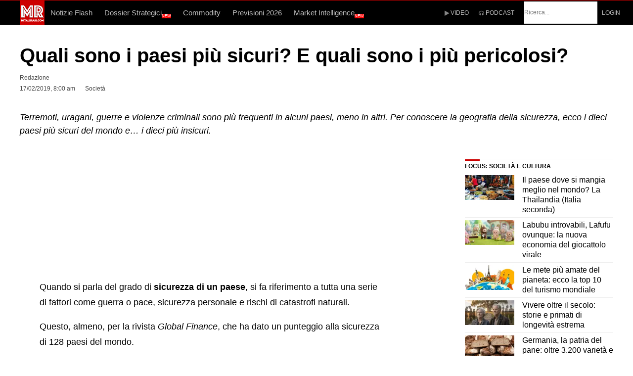

--- FILE ---
content_type: text/html; charset=UTF-8
request_url: https://www.metallirari.com/paesi-piu-sicuri-graduatoria-primi-10/
body_size: 56825
content:
<!DOCTYPE html>
<html lang="it">
<head>
	<meta charset="UTF-8">
    <meta http-equiv="X-UA-Compatible" content="IE=edge">
	<meta name="viewport" content="width=device-width, initial-scale=1, shrink-to-fit=no">
<!-- bitz/style.css -->
<style>html,body,div,span,object,iframe,h1,h2,h3,h4,h5,h6,p,blockquote,pre,abbr,address,cite,code,del,dfn,em,img,ins,kbd,q,samp,small,strong,sub,sup,var,b,i,dl,dt,dd,ol,ul,li,fieldset,form,label,legend,table,caption,tbody,tfoot,thead,tr,th,td,article,aside,canvas,details,figcaption,figure,footer,header,hgroup,menu,nav,section,summary,time,mark,audio,video{margin:0;padding:0;border:0;outline:0;font-size:100%;vertical-align:baseline;background:transparent}article,aside,details,figcaption,figure,footer,header,hgroup,menu,nav,section{display:block}nav ul{list-style:none}blockquote,q{quotes:none}blockquote:before,blockquote:after,q:before,q:after{content:'';content:none}a{margin:0;padding:0;font-size:100%;vertical-align:baseline;background:transparent}ins{text-decoration:underline}mark{background-color:#ff9;color:#000;font-style:italic;font-weight:700}del,strike{text-decoration:line-through}abbr[title],dfn[title],acronym{border-bottom:1px dotted;cursor:help}table{border-collapse:collapse;border-spacing:0}hr{display:block;height:1px;border:0;border-top:1px solid #ccc;margin:1em 0;padding:0}input,select{vertical-align:middle}body{font-family:Arial,Helvetica,sans-serif;font-size:18px;font-weight:400;line-height:1.75;-moz-osx-font-smoothing:grayscale;-webkit-font-smoothing:antialiased;word-wrap:break-word}pre,code,kbd,samp{font-family:monospace,sans-serif}body{background-color:#fff}body,select,input,textarea{color:#000}input,textarea{-moz-box-sizing:border-box;-webkit-box-sizing:border-box;box-sizing:border-box}textarea{font-family:Arial,Helvetica,sans-serif}h1,h2,h3,h4,h5,h6{font-family:Arial,Helvetica,sans-serif;font-weight:400;color:#000;margin-bottom:28px;line-height:1.3}h1{font-size:30px}h2{font-size:24px}h3{font-size:20px}h4{font-size:18px}h5{font-size:16px}h6{font-size:13px}html{overflow-y:scroll}:focus{outline:none}a{color:#444;text-decoration:none;outline:0}a:hover,a:active{outline:none}a:hover,a:active,a:focus{text-decoration:none;outline:none}p{margin-bottom:1.75em}img{max-width:100%;height:auto}em{font-style:italic}small{font-size:85%}strong{font-weight:700}td,td img{vertical-align:top}sub{vertical-align:sub;font-size:smaller}sup{vertical-align:super;font-size:smaller}pre{display:block;font:normal 12px/22px Monaco,Monospace;background-color:#fafafa;background-image:repeating-linear-gradient(to top,#eee 0,#eee 22px,#fafafa 22px,#fafafa 44px);overflow:auto;white-space:pre;white-space:pre-wrap;white-space:pre-line;word-wrap:break-word;padding:0 1em;border:1px dashed #ccc;margin:0 0 1em}hr{background-color:#EDEDED;border:0;clear:both;height:1px;margin-bottom:18px}iframe,embed,video,audio{max-width:100%}q:before,q:after{content:'"'}dl{padding-top:20px;padding-bottom:20px}dt{float:left;clear:left;width:130px;text-align:right;font-weight:700}dt:after{content:":"}dd{margin:0 0 0 150px;padding:0 0 .5em}blockquote{margin:0 0 1.75em;position:relative}blockquote p{font-size:24px;padding:20px 70px;margin-bottom:0;line-height:1.4}blockquote cite{display:block;font-size:16px;margin-top:10px}blockquote cite:before{content:"\2014";padding-right:5px}.entry-content blockquote p{padding:20px 70px;max-width:100%}blockquote.box{margin-left:-30px;background:#f5f5f5}blockquote.box p{padding:20px 100px}blockquote.center{text-align:center}blockquote.center p{padding:20px 100px;text-transform:uppercase;font-size:28px;font-style:italic}blockquote.border{margin-left:35px}blockquote.border p{padding:20px 70px 20px 30px;border-left:5px solid #dedede}blockquote.icon p:before{position:absolute;left:0;top:13px;font-family:FontAwesome;content:"\f10d";color:#dedede;font-size:55px}blockquote.left{max-width:200px;display:inline;float:left}blockquote.left p{font-size:18px;font-weight:700;padding:20px 40px 20px 0}blockquote.right{max-width:200px;display:inline;float:right}blockquote.right p{font-size:18px;font-weight:700;padding:20px 0 20px 40px}blockquote.box-left{max-width:220px;background:#222;margin-right:40px;margin-top:5px;display:inline;float:left}blockquote.box-left p{font-size:18px;color:#fff;font-weight:700;padding:40px}blockquote.box-right{max-width:220px;background:#222;margin-left:40px;margin-top:5px;display:inline;float:right}blockquote.box-right p{font-size:18px;color:#fff;font-weight:700;padding:40px}blockquote.bold p{padding:0 0 30px;line-height:1.3;font-size:36px;font-weight:700;text-transform:uppercase}blockquote.bold:after{content:"";position:absolute;display:block;width:70px;bottom:0;left:0;border-bottom:15px solid #dedede}blockquote.callout p{padding:50px 70px;font-size:46px;font-weight:900;color:#fff}input,textarea{font-size:inherit;color:#777;border:none;border-bottom:1px solid #e2e2e2;padding:15px 0;transition:padding .3s}input:focus,textarea:focus{outline:0;border-color:#dedede;background:#f9f9f9;padding:15px 20px;transition:border-color .3s}textarea{overflow:auto;height:160px}input[type="radio"]{vertical-align:text-bottom;background:none}input[type="checkbox"]{vertical-align:middle;background:none}label,input[type=button],input[type=submit],button{cursor:pointer}input[type=button],input[type=submit],button{-webkit-appearance:button}input,select,textarea{margin:0}::-moz-selection{background-color:#999;color:#fff;text-shadow:none}::selection{background-color:#999;color:#fff;text-shadow:none}a:link{-webkit-tap-highlight-color:#00000032}input[type='submit'],button{display:inline-block;background-color:#009eed;border:none;color:#fff;font-size:11px;font-weight:400;line-height:1;letter-spacing:1px;text-transform:uppercase;height:auto;padding:18px 24px;text-align:center;border-radius:2px;transition:background-color .15s ease-in-out}button:after{font-family:FontAwesome;content:"\f105";margin-left:35px;transition:all .15s cubic-bezier(.55,0,.1,1)}button:hover:after{-webkit-transform:translateX(5px);transform:translateX(5px)}input[type='submit']:active,button:active{color:#fff}ul,ol{margin-left:1.8em}ol{list-style:decimal}ol,ul.square,ul.circle,ul.disc,ul{margin-left:30px;margin-bottom:1.75em}ul.square{list-style:square outside}ul.circle{list-style:circle outside}ul.disc{list-style:disc outside}ul ul,ul ol,ol ol,ol ul{margin:4px 0 5px 30px}li{line-height:1.4;margin-bottom:10px}.post .entry-content li{list-style-position:inside}ul.large li{line-height:21px}nav ul,nav li{margin:0}table,th,td{border:1px solid #eaeaea;border:1px solid #3333331a}table{border-collapse:separate;border-spacing:0;border-width:1px 0 0 1px;margin:0 0 1.75em;table-layout:fixed;width:100%}caption,th,td{font-weight:400;text-align:left}th{border-width:0 1px 1px 0;font-weight:700}th a{color:#333;transition:color .15s}td{border-width:0 1px 1px 0}th,td{padding:.4em}.clearfix:before,.clearfix:after{content:"\0020";display:block;height:0;visibility:hidden}.clearfix:after{clear:both}.clearfix{zoom:1}#wrapper{display:block;margin:0 auto;position:relative;background:#fff}#top-bar,#header-container,#navigation-inner{padding-left:30px;padding-right:30px}#header-container{padding-top:20px;padding-bottom:20px}#main{background:#fff;margin:0 auto;padding:60px 30px}.page-template-page-no-paddings #main{padding:0 30px}#container{position:relative}#content{width:100%;box-sizing:border-box}#content.float-left,#content.float-right{width:75%;width:calc(100% - 300px)}#content.float-left{padding-right:60px}#content.float-right{padding-left:60px}#sidebar{width:25%;width:calc(300px);box-sizing:border-box}#sidebar .widget{overflow:hidden}.pre-content{width:100%;position:relative;overflow:hidden}.alignleft{display:inline;float:left}.alignright{display:inline;float:right}.aligncenter{clear:both;display:block;margin-left:auto;margin-right:auto}.float-left{float:left}.float-right{float:right}#top-bar-wrapper{background:#000}#top-bar-wrapper,#top-bar-wrapper a,#top-bar ul li ul li a:after{color:#fff}#top-bar-wrapper a:hover{color:#dbdbdb}#top-bar{margin:0 auto;padding-bottom:8px;padding-top:8px}#site-header{position:relative;width:100%;z-index:980}#site-header #header-wrapper{width:100%}#site-header #header-container{margin:0 auto;-webkit-backface-visibility:hidden;backface-visibility:hidden}#header-sidebar{float:right}#navigation-wrapper{position:relative;width:100%;z-index:970;height:50px;max-width: 100%;overflow-x: hidden !important;overflow-y: hidden !important;}#navigation-container{width:100%;height:50px;background:#009eed}#navigation-inner{margin:0 auto;-webkit-backface-visibility:hidden;backface-visibility:hidden}#site-logo{float:left}#site-logo .site-title{padding:0;margin:0;line-height:70px;color:#000;text-transform:uppercase;font-size:16px}#site-logo img{display:block;max-height:100%;padding:0}#site-logo img.retina-logo{display:none}#mobile-site-header{display:none;margin:0 auto;background:#fff;width:100%;height:70px;border-bottom:1px solid #6464641a}#mobile-site-header.mm-menu.mm-current{display:block}#mobile-site-header #mobile-site-logo{position:relative;left:32px;top:30px;transform:translateY(-50%);-webkit-transform:translateY(-50%);margin:0}#mobile-site-header #mobile-site-logo img{vertical-align:middle}#mobile-site-header #mobile-site-logo{float:left}#mobile-site-header #mobile-site-logo .site-title{padding:0;margin:0;line-height:70px;color:#000;text-transform:uppercase;font-size:16px}#mobile-site-header #mobile-site-logo img{display:block;max-height:100%;padding:0}#mobile-site-header #mobile-site-logo img.retina-logo{display:none}#mobile-site-header .toggle-mobile-menu{position:relative;width:24px;height:28px;line-height:1;float:right;top:31px;right:32px;top:50%;transform:translateY(-50%);-webkit-transform:translateY(-50%)}#mobile-site-header .toggle-mobile-menu i{color:#444;font-size:28px}#mobile-site-navigation{background:#fff;position:fixed;width:80%;min-width:140px;max-width:440px;height:100%;top:0;right:0;overflow:scroll;overflow-x:hidden;overflow-y:auto;box-sizing:border-box;-webkit-transform:translate(100%,0);-moz-transform:translate(100%,0);transform:translate(100%,0);-webkit-transition:-webkit-transform .4s ease;transition:transform .4s ease;z-index:99999}.admin-bar #mobile-site-navigation{top:32px}#mobile-site-navigation .mobile-menu-header{width:100%;display:block;height:120px;background:#111;border-bottom:1px solid #6464641a;margin-bottom:20px}#mobile-site-navigation .mobile-menu-header i{color:#fff;font-size:24px;margin-right:25px;margin-top:80px;float:right;cursor:pointer}#mobile-site-navigation.mobile-menu-active{-webkit-transform:translate(0%,0);-moz-transform:translate(0%,0);transform:translate(0%,0)}#mobile-site-navigation .mobile-menu-heading{display:inline-block;color:#fff;font-size:25px;font-weight:400;margin-top:70px;margin-left:30px}#mobile-site-navigation ul.menu li{position:relative}#mobile-site-navigation ul.menu li>a{font-size:13px;line-height:1;font-weight:700;padding:16px 10px 16px 30px;display:block;color:#7f7f7f;position:relative}#mobile-site-navigation ul li.menu-item-has-children>a{width:70%;width:calc(100% - 100px)}#mobile-site-navigation ul li.menu-item-has-children>span{display:block;padding:10px;position:absolute;top:6px;right:18px;cursor:pointer}#mobile-site-navigation ul li.menu-item-has-children>span:before{content:"\f105";color:#999;font-family:FontAwesome;font-size:19px;line-height:11px;padding-left:1px;text-align:center;display:block;text-rendering:auto;-webkit-font-smoothing:antialiased}#mobile-site-navigation ul li.menu-item-has-children.submenu-open>span:before{content:"\f107"}#mobile-site-navigation ul li.menu-item-has-children ul{margin-left:30px;border-left:2px solid #eee;overflow:hidden;max-height:0;-webkit-transition-duration:.3s;transition-duration:.3s;-webkit-transition-timing-function:cubic-bezier(0,1,.5,1);transition-timing-function:cubic-bezier(0,1,.5,1)}#mobile-site-navigation ul li.menu-item-has-children.submenu-open>ul{max-height:1000px;-webkit-transition-duration:.3s;transition-duration:.3s;-webkit-transition-timing-function:ease-in;transition-timing-function:ease-in}#wrapper.mobile-menu-active{z-index:0!important}#mobile-menu-bg{background-color:transparent;visibility:hidden;display:block;width:100%;height:100%;position:fixed;top:0;left:0;-webkit-transition:background-color .3s ease-in 0.2s,visibility 0s linear .5s;transition:background-color .3s ease-in 0.2s,visibility 0s linear .5s;z-index:99998}#mobile-menu-bg.mobile-menu-active{visibility:visible;background-color:#000000b3;transition-delay:0s;-webkit-transition-delay:0s}.header-style-2 #site-logo{margin-right:30px}#navigation-container.header-sticky{position:fixed;top:-50px;transition:top 150ms linear}.admin-bar #navigation-container.header-sticky{margin-top:32px}.header-search{position:absolute;top:100%;left:0;right:0;overflow:hidden;visibility:hidden;transition:visibility 0s linear .3s;z-index:3}.header-search .searchform-wrapper{width:100%;text-align:center;margin-top:-60px;transition:margin-top .3s ease-in-out;-webkit-backface-visibility:hidden}.header-search .searchform{padding:0 30px}.header-search.header-search-active{visibility:visible;transition-delay:0s}.header-search.header-search-active .searchform-wrapper{margin-top:0}.header-search .search-input{height:58px;padding:0;border:none;background:none;color:#fff;letter-spacing:.04em;text-transform:uppercase;border-radius:0}.page-header{text-align:left;background:#f7f7f7;border-bottom:1px solid #e2e2e2;padding:40px 30px}.page-header h1{font-size:35px;margin:0 auto}.page-header p{margin:5px auto 0;line-height:1.5}#site-navigation{font-family:Arial,Helvetica,sans-serif;display:block}#site-navigation .menu-container{float:left}#site-navigation ul li{display:inline-block;float:left;padding:0;cursor:pointer;position:relative}#site-navigation ul li a{display:inline-block;color:#fff;font-weight:500;font-size:13px;line-height:50px;text-transform:uppercase;padding:0 12px;position:relative;transition:color .15s}#site-navigation ul li:hover>a{background:#ffffff29}#site-navigation ul li.menu-item-has-children>a{padding-right:34px}#site-navigation ul li.menu-item-has-children>a:after{content:'\f0dd';font-family:FontAwesome;font-size:12px;position:absolute;top:-2px;padding-right:2px;padding-left:10px}#site-navigation ul li ul{background:#fff;position:absolute;left:0;margin:0;padding:15px 0;display:block;visibility:hidden;box-shadow:0 1px 5px #00000026;-webkit-backface-visibility:hidden}#site-navigation ul li:hover>ul{visibility:visible}#site-navigation ul li ul li{text-transform:none;display:block;float:none;margin:0;padding:0}#site-navigation ul li ul li a{display:block;width:170px;padding:12px 20px;margin:0;line-height:1.7;letter-spacing:normal;font-size:13px;color:#777;font-weight:400;text-transform:none}#site-navigation ul li ul li a:after{display:none}#site-navigation ul li ul li a:hover{background-color:#f7f7f7}#site-navigation ul li ul li ul{border:none;margin:0;top:0;left:210px}#site-navigation ul li ul li:hover ul{margin-top:-15px}#site-navigation ul li ul li ul:before,#site-navigation ul li ul li ul:after{display:none}#site-navigation ul li ul li ul li a{padding-right:20px}#site-navigation ul li ul li.menu-item-has-children>a{padding-right:20px}#site-navigation ul li ul li.current-menu-item>a,.single-post #site-navigation ul li ul li.current_page_parent>a,#site-navigation ul li ul li.current-menu-ancestor>a{background:#f2f2f2}#site-navigation ul li ul li.tab-content{display:none}#site-utility{float:right;margin-right:-20px}#site-utility .header_cart_wrapper,#site-utility .search_button{float:left}#site-utility .search_button{position:relative;line-height:50px;background:none;color:#fff;font-size:13px;font-weight:400;padding:0 20px 0 10px;min-width:16px;border:none;box-shadow:none;transition:color .15s}#site-utility .search_button:after{display:none}#site-utility .header_cart_link{position:relative;font-size:14px;margin-left:0;padding:17px 20px;line-height:50px;background:none;color:#fff;font-weight:400;min-width:16px;border:none;box-shadow:none;transition:color .15s}#site-utility .header_cart_link .cart_product_count{color:#fff;font-size:10px;font-weight:700;position:absolute;top:8px;left:28px;display:block;text-align:center;height:16px;line-height:16px;padding:0 6px;background:#0006;overflow:unset;border-radius:20px}#site-utility button.search_button::-moz-focus-inner{padding:0!important;border:0 none!important}.single-post .entry-title{font-size:41px;line-height:1.2;margin:0 0 20px}.single-post .post_lead_text{margin-bottom:20px;font-size:16px;font-weight:600;line-height:1.3;clear:both}.single-post .post_lead_text ul{margin-left:15px;margin-bottom:0}.single-post .post_lead_text li{line-height:1.3}.entry-header h5{margin-bottom:15px}.entry-header a{transition:color .15s}.single-layout{margin-bottom:70px}.single-layout .entry-content a{text-decoration:underline;transition:color .15s}.single-layout .entry-content a:hover{color:inherit}.single-layout .entry-title a{transition:color .15s}.single-layout .post-preview,.single-layout .entry-content{clear:both}.single-layout .mnky-featured-image-caption{margin-top:-30px;font-size:12px;float:right}#before-post-sidebar{margin-bottom:60px}#post-content-top-sidebar{margin:0 0 25px}#post-content-bottom-sidebar{margin:35px 0 25px}#post-content-top-sidebar li,#post-content-bottom-sidebar li{border:none}#after-post-sidebar{margin-bottom:60px}.article-top-advertisement{margin:20px 0}.article-bottom-advertisement{margin:20px 0}.entry-meta{float:left;width:49%;font-size:14px;line-height:17px;margin-bottom:26px}.entry-meta-blog{font-size:11px;text-transform:uppercase}#post-header-sidebar{float:right;width:49%}#post-header-sidebar li{border:none}.meta-views{display:inline-block;font-size:14px;font-weight:700}.meta-views i{font-size:15px;padding-right:2px}.views-low{color:#F7D342}.views-mid{color:#FF9C00}.views-hot{color:#CB0404}.entry-meta-blog .meta-views{font-size:12px}.entry-meta-blog .meta-views i{font-size:12px}.meta-comments{display:inline-block;font-weight:700;margin-right:12px}.meta-comments span{font-weight:400}.entry-header .entry-meta .meta-comments a,.entry-header .entry-meta .meta-comments a:hover{color:#009eed}.meta-comments a{color:#009eed}.meta-comments i{font-size:13px;padding-right:2px;color:#009eed}.entry-meta-blog .meta-comments{font-size:12px}.entry-meta-blog .meta-comments i{font-size:12px;padding-right:3px}.meta-date{margin-right:20px}.meta-date-modified{display:none}.meta-author-image{float:left;margin-right:15px}.meta-author-image img{width:50px;height:50px}.meta-author{display:block;text-transform:uppercase;font-size:13px;font-weight:700;padding-top:5px;padding-bottom:5px}.entry-meta-blog .meta-author{display:inline-block;font-size:11px;line-height:1;font-weight:400;margin-right:20px;padding-top:0;padding-bottom:0}.entry-meta-blog .meta-author.meta-author-divider{border-right:1px solid #ccc;margin-right:7px;padding-right:7px}.entry-meta-footer{margin-top:20px;clear:both}.tag-links span{display:inline-block;line-height:1;vertical-align:bottom}.tag-links span a{font-size:16px;margin-right:10px;transition:color .15s}.tag-links span a:hover{color:inherit}.tag-links span a:before{content:"#";margin-right:1px;padding:0}.tag-links span a:after{content:"";margin-left:0}.article-labels{margin-bottom:22px}.article-labels span{display:inline-block;line-height:1;vertical-align:bottom;font-size:10px;text-transform:uppercase;font-weight:700;padding:5px 10px;margin-right:5px;color:#fff;background:#444;border-radius:2px;transition:background .15s}.pagination{clear:both;margin-bottom:1px;position:relative}.pagination a,.pagination span{display:inline-block;background:#2b2b2b;color:#fff;font-weight:700;font-size:12px;text-align:center;line-height:12px;margin-bottom:5px;padding:7px 9px;min-width:12px;border-radius:2px;transition:background .15s}.pagination a:hover{color:#fff}.pagination a.next{margin-left:7px;padding-top:0;padding-bottom:0;font-size:11px;color:inherit;text-transform:uppercase;background:none;text-align:left;width:auto;height:auto;vertical-align:-6px;transition:color .15s}.pagination a.prev{margin-right:7px;padding-top:0;padding-bottom:0;padding-left:0;font-size:11px;color:inherit;text-transform:uppercase;background:none;text-align:left;width:auto;height:auto;vertical-align:-6px;transition:color .15s}.pagination a.next:hover,.pagination a.prev:hover{background:none}.pagination:before{content:"";display:inline-block;height:22px;margin-left:-3px}.more-link{display:inline-block;padding:5px 5px 5px 0;margin-top:7px}.post-main .more-link{margin-top:0;margin-bottom:10px}.more-link:after{font-family:FontAwesome;content:"\f105";margin-left:7px;font-size:12px;vertical-align:0}.sticky .entry-title:after{font-family:FontAwesome;content:"\f005";float:right;color:#f6bb17;font-size:16px;margin-top:2px}.format-chat p{padding:10px 10px 10px 40px;margin:0;background:#f7f7f7;border-radius:6px}.format-chat p:before{font-family:FontAwesome;content:"\f075";display:inline-block;width:20px;margin-left:-27px;margin-right:8px;font-size:16px;line-height:10px;vertical-align:-1px;color:#999}.format-chat p:nth-child(odd):before{font-family:FontAwesome;content:"\f0e5"}.format-chat p:nth-child(odd){background:#fff}.post-password-form{margin-top:30px;margin-bottom:30px}.post-password-form label input{margin-left:10px;margin-right:10px}.post-password-form input[type="submit"]{line-height:10px;padding:17px 45px}.mnky-post-links{margin-top:60px}.mnky-post-links .previous-post-link{float:left;width:49%}.mnky-post-links .next-post-link{float:right;width:49%}.mnky-post-links .previous-post-title,.mnky-post-links .next-post-title{display:block;font-size:12px;font-weight:500;text-transform:uppercase}.mnky-post-links .previous-post-link a,.mnky-post-links .next-post-link a{display:block;font-size:24px;text-transform:uppercase;line-height:1.5;margin-top:5px;transition:color .15s}.mnky-post-links .previous-post-link a:hover,.mnky-post-links .next-post-link a:hover{color:inherit}.page-links{clear:both;font-weight:700;padding-top:20px;margin-bottom:1.75em}.page-links a{text-decoration:none}.page-links span{display:inline-block;padding:7px 9px;min-width:12px;text-align:center;background:#999;font-size:12px;line-height:12px;color:#fff;border-radius:2px}.page-links a span{background:#2b2b2b;transition:background-color .15s}.page-links span.page-links-title{background:none;margin:0 10px 0 0;padding:0;text-align:left;width:auto;height:auto;font-size:inherit;color:inherit;vertical-align:-4px}.styled-paging{margin-bottom:20px;margin-left:0}.styled-paging li,.post .entry-content .styled-paging li{list-style:none;margin:0;border-bottom:1px solid #eee;padding:20px;background:#f7f7f7;display:block}.styled-paging a,.single-layout .entry-content .styled-paging a{text-decoration:none;font-size:18px;font-weight:700}.styled-paging li:last-child,.post .entry-content .styled-paging li:last-child{border:none}#wrapper .author{background:#f9f9f9;padding:40px;margin:60px auto;box-sizing:border-box}#wrapper .author img{float:left;margin-bottom:0;max-width:100px}#wrapper .author .fn{font-weight:700;margin-bottom:5px;line-height:1.3}#wrapper .author .fn a{color:#000}#wrapper .author .fn a:hover{border-bottom:2px solid}#wrapper .author .author-info{font-size:14px}#wrapper .author .author-info a{margin-left:10px;border-bottom:1px solid;transition:color 0.15s,border-color .15s}#wrapper .author .author-info a:hover{color:inherit}#wrapper .author .fn,#wrapper .author .author-info{margin-left:130px}.author #wrapper .author{margin:60px auto 0}.author #wrapper .author img{max-width:150px}.author #wrapper .author .fn,.author #wrapper .author .author-info{margin-left:180px}.author-wrapper{padding-left:30px;padding-right:30px}.search-no-results #content h2{margin-top:5px;margin-bottom:30px;text-transform:uppercase}.search-no-results #content p{margin-top:-15px;margin-bottom:50px}p.no-posts{margin-top:30px;margin-bottom:32px;font-size:15px}.screen-reader-text{clip:rect(1px,1px,1px,1px);position:absolute!important;height:1px;width:1px;overflow:hidden}.screen-reader-text:focus{background-color:#f1f1f1;border-radius:3px;box-shadow:0 0 2px 2px #0009;clip:auto!important;color:#21759b;display:block;font-size:14px;font-size:.875rem;font-weight:700;height:auto;left:5px;line-height:normal;padding:15px 23px 14px;text-decoration:none;top:5px;width:auto;z-index:100000}img.size-auto,img.size-full,img.size-large,img.size-medium,.attachment img,.widget img,.wp-caption img{vertical-align:middle}img.alignleft{margin-right:1.5em;margin-top:7px}img.alignright{margin-left:1.5em;margin-top:7px}.wp-caption{text-align:center;margin-bottom:1.75em}dl.wp-caption{padding:0}dt.wp-caption-dt:after{content:"";content:none}figure.wp-caption{max-width:100%}.wp-caption.alignleft{margin-right:1.5em;margin-top:7px}.wp-caption.alignright{margin-left:1.5em;margin-top:7px}.wp-caption .wp-caption-text{font-size:14px;line-height:1.4;font-weight:700}.wp-caption .wp-caption-text span{font-weight:400;border-bottom:1px solid #d2d2d2;float:right}.wp-caption .wp-caption-text a{text-decoration:none}.wp-caption figcaption{text-align:left;margin:0;padding-top:5px;width:100%;box-sizing:border-box}.required{color:#c03}.col_container:before,.col_container:after{content:" ";display:table}.col_container:after{clear:both}.col_container .col_3{box-sizing:border-box;position:relative;float:left;width:33.333333333333%;min-height:1px;padding-right:20px}.col_container .col_3:last-child{padding-right:0}p.form-submit{margin-bottom:0}.site-footer{overflow-x:hidden}.site-footer .inner{margin:0 auto;padding:0 30px}.footer-sidebar{background:#1d1d1d;padding:70px 0}.footer-sidebar .vc_col-sm-4:last-child,.footer-sidebar .vc_col-sm-6:nth-child(3),.footer-sidebar .vc_col-sm-12{margin:0}.site-info{width:100%;background:#1d1d1d;padding:15px 0;border-top:1px solid #ffffff26}.site-info .widget{margin:0}.scrollToTop{width:38px;height:38px;line-height:36px;font-size:18px;text-align:center;color:#fff;text-decoration:none;position:fixed;z-index:9999;bottom:-45px;right:15px;background:#333;border-radius:2px;overflow:hidden;transition:bottom .4s cubic-bezier(.55,0,.1,1)}.scrollToTop:hover{color:#fff}.scrollToTop.scrollactive{bottom:15px}.widget{margin:0 0 70px;padding:0;color:#454545}.widget:last-child{margin-bottom:0}.widget a{transition:color .15s}.widget ul{margin:0;padding:0;list-style:none}.widget ul li{padding:0;margin:0}.widget ul li:first-child{padding-top:0}.widget ul li:last-child{padding-bottom:0;border-bottom:none;box-shadow:none}.widget ul ul{margin-top:24px}.widget ul ul li{margin-left:10px;padding-left:0}.widget .widget-title{color:#000;font-size:18px;font-weight:700;padding-bottom:15px;margin:0 0 25px}.widget a:hover{color:inherit}.footer-sidebar .widget{margin-bottom:50px;font-size:16px;color:#b7b7b7}.footer-sidebar .widget:last-child{margin-bottom:0}.footer-sidebar .widget a{color:#b7b7b7}.footer-sidebar .widget sub,.footer-sidebar .widget sup{text-transform:none;line-height:1px;font-weight:400}.footer-sidebar .widget sub a:hover,.footer-sidebar .widget sup a:hover{border-bottom:2px solid}.footer-sidebar .widget input{width:85%;background:none}.footer-sidebar .widget input[type="submit"]{width:85%;height:44px;padding:10px 45px}.footer-sidebar .widget ul li,.footer-sidebar .widget ul ul{border:none}.footer-sidebar .widget ul li{padding:8px 0}.footer-sidebar .widget .widget-title{color:#b7b7b7;text-transform:uppercase;margin-bottom:0;font-weight:500;font-size:13px;letter-spacing:1px}.site-info .widget{margin-bottom:0;font-size:14px;letter-spacing:.04em;color:#b7b7b7}.site-info .widget a{color:#b7b7b7}.site-info .widget-title{display:none}.site-info .recentcomments{padding-left:10px}.site-info .recentcomments:first-child{padding-left:0}.site-info ul{list-style:none;margin:0}.site-info ul li{display:inline;margin-right:10px;border:none}.site-info ul li:last-child{margin-right:0}.site-info ul li i{vertical-align:middle}.site-info ul ul li a{padding:0 10px 0 0}#top-bar .widget-container a{transition:color .15s}#top-bar .widget-container{margin-right:40px}#top-bar .widget-container:last-child{margin-right:0}#top-bar .widget-title{font-weight:700;margin-right:10px;float:left}#top-bar .recentcomments{padding-left:10px}#top-bar .recentcomments:first-child{padding-left:0}#top-bar ul{font-size:12px;font-weight:600;list-style:none;margin:0}#top-bar ul li{float:left;margin:0}#top-bar ul li i{vertical-align:middle}#top-bar ul ul li a{padding:0 10px}#top-bar ul ul li:first-child a{padding-left:0}#top-bar ul ul li:last-child a{padding-right:0;border-right:none;box-shadow:none}#top-bar #topright-widget-area ul{float:right}#header-sidebar img{vertical-align:middle}#header-sidebar .widget-container{margin-right:40px}#header-sidebar .widget-container:last-child{margin-right:0}#header-sidebar .widget-title{font-weight:700;margin-right:10px;float:left;color:#fff}#header-sidebar .recentcomments{padding-left:10px}#header-sidebar .recentcomments:first-child{padding-left:0}#header-sidebar ul{font-size:12px;list-style:none;margin:0}#header-sidebar ul li{float:left;margin:0}#header-sidebar ul li i{vertical-align:middle;text-shadow:1px 1px #fcfcfc}#header-sidebar ul ul li a{padding:0 10px 0 0;color:#fff}#header-sidebar ul ul li a:after{content:"|";font-size:12px;vertical-align:top;color:#696969;margin-left:10px;opacity:.5}#header-sidebar ul ul li:last-child a:after{content:"";margin-left:0}#header-sidebar ul ul li:first-child a{padding-left:0}#header-sidebar ul ul li:last-child a{padding-right:0;border-right:none;box-shadow:none}#menu-sidebar{height:50px;padding-left:10px;float:left;display:inline-block}#menu-sidebar .widget-container{margin-right:20px;line-height:50px}#menu-sidebar .widget-title{font-weight:700;margin-right:10px;float:left;color:#fff}#menu-sidebar .recentcomments{padding-left:10px}#menu-sidebar .recentcomments:first-child{padding-left:0}#menu-sidebar ul{font-size:12px;list-style:none;margin:0;display:inline-block}#menu-sidebar ul li{float:left;margin:0}#menu-sidebar ul li i{vertical-align:middle}#menu-sidebar ul ul li a{padding:0 10px 0 0;color:#fff}#menu-sidebar ul ul li a:after{content:"|";font-size:12px;vertical-align:top;color:#696969;margin-left:10px;opacity:.5}#menu-sidebar ul ul li:last-child a:after{content:"";margin-left:0}#menu-sidebar ul ul li:first-child a{padding-left:0}#menu-sidebar ul ul li:last-child a{padding-right:0;border-right:none;box-shadow:none}#secondary-menu-sidebar .secondary-menu-widget-area{display:block;padding-top:10px;border-top:1px solid #fff}#secondary-menu-sidebar .widget-container{margin-right:20px}#secondary-menu-sidebar .widget-title{font-size:17px;font-weight:700;margin-bottom:10px;color:#fff}#secondary-menu-sidebar .recentcomments{padding-left:10px}#secondary-menu-sidebar .recentcomments:first-child{padding-left:0}#secondary-menu-sidebar ul{list-style:none;margin:0;display:inline-block}#secondary-menu-sidebar ul li{float:left;margin:0;color:#fff}#secondary-menu-sidebar ul li a{color:#fff;opacity:.8;transition:opacity .15s}#secondary-menu-sidebar ul li a:hover{opacity:1}#secondary-menu-sidebar ul li i{vertical-align:middle}#secondary-menu-sidebar ul ul li a{padding:0 10px 0 0;color:#fff}#secondary-menu-sidebar ul ul li a:after{content:"|";font-size:12px;vertical-align:2px;margin-left:10px}#secondary-menu-sidebar ul ul li:last-child a:after{content:"";margin-left:0}#secondary-menu-sidebar ul ul li:first-child a{padding-left:0}#secondary-menu-sidebar ul ul li:last-child a{padding-right:0;border-right:none;box-shadow:none}#secondary-menu-sidebar ul ul li.list-title{padding-right:15px}#mobile-menu-sidebar{padding:20px 30px}#mobile-menu-sidebar .widget{font-size:14px}#mobile-menu-sidebar .widget a{transition:color .15s}#mobile-menu-sidebar .widget a:hover{color:inherit}#mobile-menu-sidebar .widget .widget-title{font-weight:400;text-transform:none}#mobile-menu-sidebar .widget{margin-bottom:30px}#mobile-menu-sidebar .widget .widget-title{margin:0}.widget_categories select,.widget_archive select{width:100%;padding:5px;border-color:#eee}.widget_archive ul li,.widget_categories ul li{text-align:right}.widget_archive a,.widget_categories a{float:left}.widget_archive ul li:before,.widget_categories ul li:before,.widget_archive ul li:after,.widget_categories ul li:after{content:"\0020";display:block;height:0;visibility:hidden}.widget_archive ul li:after,.widget_categories ul li:after{clear:both}#sidebar .widget.widget_nav_menu ul li.menu-item-has-children>a:after{font-family:FontAwesome;content:"\f107";font-size:14px;margin-left:10px}.widget_nav_menu ul li.current-menu-item a{color:inherit}#header-sidebar .widget_nav_menu ul li.dropdown{position:relative}#header-sidebar .widget_nav_menu ul li.dropdown,#header-sidebar .widget_nav_menu ul li.dropdown ul li{float:none;display:block}#header-sidebar .widget_nav_menu ul li.dropdown a{display:block;width:115px;padding:6px 10px;background:#0006;font-weight:500;border-radius:4px}#header-sidebar .widget_nav_menu ul li.dropdown:hover>a{background:#333;border-bottom-left-radius:0;border-bottom-right-radius:0}#header-sidebar .widget_nav_menu ul li.dropdown ul{background:#444;position:absolute;left:0;display:block;visibility:hidden;z-index:999;box-shadow:0 1px 5px #00000026;border-bottom-left-radius:4px;border-bottom-right-radius:4px;-webkit-backface-visibility:hidden}#header-sidebar .widget_nav_menu ul li.dropdown:hover ul{visibility:visible}#header-sidebar .widget_nav_menu ul li.dropdown ul li a{display:block;background:none;width:115px;border-radius:0}#header-sidebar .widget_nav_menu ul li.dropdown ul li:last-child a{border-bottom-left-radius:4px;border-bottom-right-radius:4px}#header-sidebar .widget_nav_menu ul li.dropdown ul li:hover a{background:#333}#header-sidebar .widget_nav_menu ul li.dropdown a:after{color:#fff;position:absolute;content:"\f0dd";font-family:FontAwesome;font-size:12px;top:4px;padding-left:20px}#header-sidebar .widget_nav_menu ul li.dropdown ul li a:after{content:"";padding:0}#menu-sidebar .widget_nav_menu ul li.dropdown{position:relative}#menu-sidebar .widget_nav_menu ul li.dropdown,#menu-sidebar .widget_nav_menu ul li.dropdown ul li{float:none;display:block}#menu-sidebar .widget_nav_menu ul li.dropdown a{display:block;width:115px;padding:17px 15px 16px;background:#0000001a;font-weight:500}#menu-sidebar .widget_nav_menu ul li.dropdown:hover>a{background:#333;border-bottom-left-radius:0;border-bottom-right-radius:0}#menu-sidebar .widget_nav_menu ul li.dropdown ul{background:#444;position:absolute;left:0;display:block;visibility:hidden;z-index:999;box-shadow:0 1px 5px #00000026;-webkit-backface-visibility:hidden}#menu-sidebar .widget_nav_menu ul li.dropdown:hover ul{visibility:visible}#menu-sidebar .widget_nav_menu ul li.dropdown ul li a{display:block;padding:10px 15px;background:none;width:115px}#menu-sidebar .widget_nav_menu ul li.dropdown ul li:hover a{background:#333}#menu-sidebar .widget_nav_menu ul li.dropdown a:after{color:#fff;position:absolute;content:"\f0dd";font-family:FontAwesome;font-size:12px;top:14px;padding-left:20px}#menu-sidebar .widget_nav_menu ul li.dropdown ul li a:after{content:"";padding:0}.widget-area .post-date{display:block;font-size:11px}.search-input{width:100%;font-weight:400;background:none}.wpcf7{max-width:100%}.wpcf7 input,.wpcf7 textarea,.wpcf7 span{width:100%;box-sizing:border-box;margin-top:3px}.wpcf7 textarea{min-height:216px}.wpcf7 input[type="submit"]{width:auto;height:auto;border:none;color:#fff;font-size:11px;line-height:1;letter-spacing:1px;text-transform:uppercase;padding:18px 24px}.wpcf7 input[type='checkbox']{width:auto;height:auto;border:none;vertical-align:-1px}.wpcf7 input[type='radio']{width:auto;height:auto;border:none;vertical-align:-1px}.wpcf7 input.wpcf7-file{background:none;border:none;padding-left:0;padding-right:10px;height:30px}.wpcf7 input[type='file']{background:none;border:none;box-shadow:none}.wpcf7 input[type='range']{background:none}.wpcf7 input[type='url']{text-decoration:underline}.wpcf7 select{padding:5px;border:1px solid #ddd;min-width:50%}div.wpcf7 img.ajax-loader{margin-left:20px;margin-top:3px;background:#fff;padding:10px;border-radius:50%}span.wpcf7-not-valid-tip{color:#949799;padding:0;display:inline-block}span.wpcf7-not-valid-tip:before{content:"\f00d";display:inline-block;font:normal normal normal 14px/1 FontAwesome;color:#e74c3c;margin-right:10px;text-rendering:auto;-webkit-font-smoothing:antialiased;-moz-osx-font-smoothing:grayscale;transform:translate(0,0)}div.wpcf7-response-output{margin:0;padding:0}div.wpcf7-validation-errors{color:#e74c3c;border:none}div.wpcf7-mail-sent-ok{color:#09c379;border:none}.essential_grid .post-preview img,.essential_grid .post-preview a{border-radius:4px}#sidebar .widget.widget_icl_lang_sel_widget{overflow:unset}@media print{body{background:#fff;margin:0}#main{padding:0}#header-container,.site-footer .inner,#wrapper .author{padding:0}#header-wrapper,.author #wrapper .author{margin-bottom:50px}#navigation-wrapper,.master-slider-parent,#top-bar-wrapper,#header-widget-area,.footer-sidebar,#sidebar,#post-content-top-sidebar,#post-content-bottom-sidebar,.site-commerc,.mnky-post-links,#after-post-sidebar,#commentform,#post-header-sidebar,#social_comments_control,.comment-reply-title,.scrollToTop{display:none}.float-left#content,.float-right#content{width:100%}.single-post .entry-title{font-size:28px}.single-layout .post-preview,.single-layout .entry-content{margin-bottom:20px}.entry-meta{width:100%}.entry-meta-footer{margin-top:0}.entry-content p,.entry-content h1,.entry-content h2,.entry-content h3,.entry-content h4,.entry-content h5,.entry-content h6{max-width:100%!important}.alignright,.alignleft{float:none;margin:0;display:block}.wp-caption.alignright,.wp-caption.alignleft{margin:0}img{margin-bottom:20px}.wp-caption{margin-bottom:20px!important;display:block}.wp-caption img{margin-bottom:0}.wp-caption .wp-caption-text span{float:none}blockquote p{padding:20px 0!important}blockquote p:before{display:none}h1,h2,h3,h4,h5,h6{page-break-after:avoid;page-break-inside:avoid}blockquote,table,pre{page-break-inside:avoid}ul,ol,dl{page-break-before:avoid}img{page-break-inside:avoid;page-break-after:avoid}}@media only screen and (-webkit-min-device-pixel-ratio:1.5),only screen and (-moz-min-device-pixel-ratio:1.5),only screen and (-o-min-device-pixel-ratio:3/2),only screen and (min-device-pixel-ratio:1.5){#site-logo img.default-logo,#mobile-site-header #mobile-site-logo img.default-logo{display:none}#site-logo img.retina-logo,#mobile-site-header #mobile-site-logo img.retina-logo{display:inline-block}}@media only screen and (min-width :979px){#mobile-site-navigation.mobile-menu-active{-webkit-transform:translate(100%,0);transform:translate(100%,0)}#mobile-menu-bg.mobile-menu-active{background:transparent;visibility:hidden;transition:background-color .3s ease-in 0.2s,visibility 0s linear .5s}}@media only screen and (max-width :1200px){#sidebar{display:none}.bitz-hide-on-1200{display:none}#menu-sidebar{display:none}#content.float-left .entry-meta,#content.float-right .entry-meta{float:none;width:100%}#content.float-left #post-header-sidebar,#content.float-right #post-header-sidebar{float:none;width:100%;margin-bottom:25px}#content.float-left #post-header-sidebar .essb_links,#content.float-right #post-header-sidebar .essb_links{text-align:left}}@media only screen and (max-width :1024px){body{-webkit-text-size-adjust:none}#secondary-navigation ul>li{width:100%}}@media only screen and (max-width:979px){.bitz-hide-on-tablet{display:none}#mobile-site-logo,#mobile-site-logo img{display:inline-block}#header-container{text-align:center}#header-sidebar{float:none}#header-sidebar ul,#header-sidebar ul{text-align:center}#header-sidebar ul li{display:block;float:none}.pre-content{max-height:400px}.page-header h1{font-size:28px}#content .entry-meta,#content .entry-meta{float:none;width:100%}#content #post-header-sidebar,#content #post-header-sidebar{float:none;width:100%;margin-bottom:25px}#content #post-header-sidebar .essb_links,#content #post-header-sidebar .essb_links{text-align:left}#site-header{position:relative}#site-header,#navigation-wrapper,#top-bar-wrapper{display:none}#mobile-site-header{display:block}#site-utility{float:left}#content.float-left,#content.float-right,#sidebar{width:100%;padding:0}#sidebar.float-right,#sidebar.float-left{margin:60px 0 0}#sidebar .widget-area aside{width:100%}.col_container .col_3{float:none;width:100%;padding-right:0;margin-top:15px}#comments p.comment-notes,p.logged-in-as,p.must-log-in{margin-bottom:20px}.vc_responsive .footer-sidebar .vc_col-sm-3,.vc_responsive .footer-sidebar .vc_col-sm-4,.vc_responsive .footer-sidebar .vc_col-sm-6{margin-bottom:50px}.footer-sidebar .widget input{width:100%}.footer-sidebar .widget input[type="submit"]{width:100%}}@media only screen and (max-width:767px){.bitz-hide-on-mobile{display:none}#header-sidebar,#top-bar{display:none}#mobile-site-logo{float:left}.pre-content{max-height:250px}#main{padding:30px}.entry-meta,#post-header-sidebar{line-height:28px}.entry-meta .meta-author{line-height:17px}.single-post .entry-title{font-size:28px}.mnky-post-links .previous-post-link,.mnky-post-links .next-post-link{float:none;width:100%;display:block}.mnky-post-links .previous-post-link{margin-bottom:20px}#wrapper .author .fn,#wrapper .author .author-info,.author #wrapper .author .fn,.author #wrapper .author .author-info{margin-left:0;text-align:center}#wrapper .author img{float:none;margin:0 auto 20px;display:block}.entry-content .alignleft,.entry-content .alignright{display:block;float:none}.wp-caption.alignleft,.wp-caption.alignright{margin:40px auto}.wp-caption .wp-caption-text span{float:none}.archive-layout .entry-title,.archive-layout.layout-one-column.post-secondary .entry-title,.archive-layout.layout-one-column.archive-style-5.post-secondary .entry-title,.archive-layout.layout-one-column.archive-style-6.post-secondary .entry-title{font-size:18px}.archive-layout.post-secondary,.archive-layout.layout-two-column.post-main,.archive-layout.layout-two-column.post-secondary{width:100%;float:none}.archive-style-1 .post-content-wrapper,.archive-style-2 .post-content-wrapper,.archive-style-3 .post-content-wrapper{margin-top:-40px}.archive-style-5 .post-preview,.archive-style-6 .post-preview{float:none;width:100%;margin-bottom:20px}.archive-style-5 .post-content-wrapper{margin-left:0}.archive-style-6 .post-content-wrapper{margin-right:0}.archive-style-7.layout-main.post-main .entry-title,.archive-style-7.layout-one-column .entry-title,.archive-style-7.layout-one-column.post-secondary .entry-title,.archive-style-7.post-secondary .entry-title,.archive-style-7.layout-two-column .entry-title{font-size:18px}.archive-style-7.layout-main.post-main .post-content-bg,.archive-style-7.layout-one-column .post-content-bg{max-height:320px}.rating_aspect_value,.rating-bar,.rating_summary{width:100%}.rating-stars-wrapper,.rating-stars{float:none}blockquote p,.entry-content blockquote p{padding:20px 0}blockquote.box{margin-left:0}blockquote.box p{padding:20px}blockquote.center p{padding:20px 0}blockquote.border{margin-left:0}blockquote.border p{padding:20px 0 20px 20px}blockquote.icon p{padding-right:0;padding-left:70px}blockquote.left{max-width:none;display:block;float:none}blockquote.left p{padding:20px 0}blockquote.right{max-width:none;display:block;float:none}blockquote.right p{padding:20px 0}blockquote.box-left{max-width:none;margin-right:0;display:block;float:none;padding:20px}blockquote.box-right{max-width:none;margin-left:0;display:block;float:none;padding:20px}blockquote.bold p{font-size:28px}blockquote.callout p{padding:20px;font-size:28px}.footer-sidebar{padding-bottom:10px}}</style>
<!-- bitz-child/style.css -->
<style>#main{padding:20px!important;background-color:transparent}#wrapper{background-color:transparent}#site-navigation ul li a{font-size:15px!important;text-transform:capitalize!important;letter-spacing:0!important}img{overflow:clip!important}.post p{margin-bottom:1em}.mr-image{display:block}.mr-image img{aspect-ratio:2 / 1;width:100%;height:auto}.su-post-thumbnail{display:block;aspect-ratio:2 / 1;overflow:hidden;line-height:0}.su-post-thumbnail img{width:100%;height:100%;object-fit:cover;display:block;aspect-ratio:2 / 1}.su-post{overflow:hidden}
#ticker-container {
        background: #000;
        height: 106px;
        overflow: hidden;
        contain: layout style paint;
        will-change: auto;
    }
    .ticker-content {
        height: 106px;
        display: flex;
        align-items: center;
        padding: 0;
    }
.su-post-image-wrapper {
    position: relative;
    display: inline-block;
    width: 100%;
}
.su-post-content-wrapper {
    display: flex;
    gap: 20px;
    align-items: flex-start;
}

.su-post-left {
    flex-shrink: 0;
}

.su-post-right {
    flex: 1;
}
.su-post-label {
    position: absolute;
    top: 10px;
    right: 20px;
    padding: 4px 8px;
    font-weight: bold;
    font-size: 8px;
    color: white;
    z-index: 10;
    border-radius: 3px;
}
.su-post-label-market-intelligence {
    background-color: #b8860b; /* oro */
}
.su-post-label-dossier-strategici {
    background-color: #b8860b; /* oro */
}
.centrato {text-align:center;}
#menu-sidebar ul ul li a{color:#bfbfbf;font-size:x-small}.header-style-2 #site-logo{margin-right:0!important;line-height:normal}#navigation-container{border-top:1px solid #c00}.secondary-menu-toggle i{background:none}#top-bar h1{margin-bottom:unset}.form-ricerca{line-height:15px;margin-top:2px}.edizione{line-height:15px;margin-top:10px}.edizione a{line-height:30px;margin top:10px;color:#bfbfbf}.edizione:hover>a{color:#fff}.edizione-mobile{text-align:center}.edizione-mobile a{font-weight:400;font-size:20px;color:#fff;line-height:1.3}.breakingnews .mp-container .mp-title a{font-size:16px;padding:5px 15px;text-transform:unset}.breakingnews .mp-container .mp-title{font-size:16px}.breakingnews .mp-container .breaking-placeholder{font-size:16px;line-height:21px;padding-left:15px}.breakingnews-mainpost-rosso .mp-content{padding:10px 10px 0;color:#fff;background-color:#c00}.breakingnews-mainpost-rosso .mp-container .mp-title a{color:#fff}.breakingnews-mainpost-rosso .mp-container .mp-title a:hover{color:#000}.breakingnews-mainpost-rosso .mp-container .mp-image{margin:0}.breakingnews-mainpost-grigio .mp-content{background-color:#e8e8e8;padding:10px 10px 0;color:#000}.breakingnews-mainpost-grigio .mp-container .mp-title a{color:#000}.breakingnews-mainpost-grigio .mp-container .mp-title a:hover{color:#c00}.breakingnews-mainpost-grigio .mp-container .mp-image{margin:0}.home-list-style .mp-container{padding-bottom:5px;margin-bottom:5px}.home-list-style .mp-container .mp-title{font-size:16px;font-weight:400}.home-prima-pagina .mp-container .mp-title{font-size:34px;font-weight:700}.home-primapagina-2 .mp-container .mp-title{font-size:22px;font-weight:700}.home-primapagina-3 .mp-container .mp-title{font-size:22px;font-weight:700}.home-primopiano-2 .mp-container .mp-title{font-size:22px;font-weight:700}.home-primopiano-2 .mp-container{padding-bottom:5px;margin-bottom:5px}.home-primopiano-1 .mp-container .mp-content{background-color:#f2f2f2}.home-primopiano-1 .mp-container .mp-content .mp-title{font-size:22px;font-weight:700}.home-primopiano-dx .mp-container .mp-image img{width:80px;height:55px}.home-primopiano-dx .mp-container{padding-bottom:5px;margin-bottom:5px}.home-primopiano-dx .mp-container .mp-title{font-size:16px;font-weight:400}.home-footer-news .mp-container .mp-title{font-size:22px;font-weight:700}.home-footer-news .mp-container .mp-title a{color:#fefefe}.home-separatore-testo{width:unset}.home-separatore-testo-arg{width:unset;font-size:26px}.home-separatore-testo{margin-bottom:0;font-weight:200;padding:0;padding-top:5px;padding-right:10px;padding-bottom:5px;padding-left:10px;background-color:#f2f2f2}.home-separatore-testo-black h4{color:#fefefe}body .is-layout-flex{align-items:normal!important}.home-notizie-flash{background-color:#f2f2f2;padding:5px 20px;font-size:16px;color:#000;line-height:21px}.home-notizie-flash h2{font-size:16px!important;color:#fff;line-height:21px}.home-notizie-flash a{text-transform:unset;color:#000}.home-notizie-flash a:hover{color:#c00}.home-notizie-flash li{margin-bottom:0;list-style-type:none}.home-main-box-title a{font-size:36px;font-weight:700;color:#000;line-height:38px}.home-main-box-title a:hover{color:#c00;line-height:38px}.home-main-box-title{text-align:center}h2.home-main-title{margin-bottom:10px!important}.home-box-title{margin:0!important}.home-title{margin:10px 0 5px}.home-title a{font-size:22px;font-weight:700;color:#000}.home-title a:hover{color:#c00}.home-title-negativo{margin:10px 0 5px}.home-title-negativo a{font-size:22px;font-weight:700;color:#fff}.home-title-negativo a:hover{color:#c00}.home-argomento{margin-bottom:10px;font-size:12px!important;font-weight:700}.home-list-style{margin-left:0;text-transform:unset;list-style-type:none}.home-list-style li{padding-bottom:10px!important;margin-bottom:10px!important;border-bottom:1px solid #eee;font-size:16px;line-height:1.3}.home-list-style li a{color:#000}.home-list-style li:last-child{border:none}.home-list-style li a:hover{color:#c00}.home-list-style-negativo{margin-left:0;text-transform:unset;list-style-type:none}.home-list-style-negativo li{padding-bottom:10px;margin-bottom:10px;border-bottom:1px solid #505050;font-size:16px;line-height:1.3}.home-list-style-negativo li a{color:#fff}.home-list-style-negativo li:last-child{border:none}.home-list-style2{margin-left:10px;margin-right:10px;padding-left:15px;text-transform:unset}.home-list-style2 li{padding-bottom:10px!important;margin-bottom:10px!important;font-size:16px;line-height:1.3;list-style-type:square;overflow: visible;}.home-list-style2 li a{color:#000}.home-list-style2 li a:hover{color:#c00}.su-posts-default-loop .home-list2-style .su-post-thumbnail{width:150px;height:75px}.su-posts-default-loop .home-list2-style .su-post-thumbnail img{max-width:unset;max-height:unset}.home-box-list2-style div:last-child{border:none}.home-list2-style{margin-left:0;text-transform:unset;list-style-type:none;border-bottom:1px solid #eee;font-size:16px;line-height:1.3!important;padding-bottom:10px!important;margin-bottom:10px!important}.home-list2-style a{color:#000}.home-list2-style .su-post-thumbnail{height:auto!important}.home-list2-style div:last-child{border:none}.sidebar-box-list2-style div:last-child{border:none}.sidebar-list2-style{margin-left:0;text-transform:unset;list-style-type:none;border-bottom:1px solid #eee;font-size:16px;line-height:1.3!important;padding-bottom:5px!important;margin-bottom:5px!important}.sidebar-list2-style a{color:#000}.sidebar-list2-style .su-post-thumbnail{height:auto!important}.sidebar-list2-style div:last-child{border:none}.home-riga-full-nera{position:relative;left:-109.5px;box-sizing:border-box;width:1349px;max-width:1349px;padding-left:109.5px;padding-right:109.5px;background-color:#000!important;margin-left:-15px;margin-right:-15px}p.home-riga-full-nera{margin-bottom:0}hr.separatore-rosso{margin:0 0 3px;padding:0;width:10%;border-top:3px solid #c00;position:relative;flex:1 1 auto;background-color:unset}hr.separatore-grigio{margin:0;padding:0;height:1px;border-top:1px solid #f2f2f2;display:block;position:relative;top:1px;width:100%;background-color:unset}hr.separatore-grigio-scuro{margin:0;padding:0;height:1px;border-top:1px solid #505050;display:block;position:relative;top:1px;width:100%;background-color:unset}.footer-title-widget{font-size:16px!important;font-weight:500;color:#fff!important;letter-spacing:1px}.libri-box{background-color:#d3d3d3;padding:20px}#ad-box-250x250{text-align:center;min-width:250px;min-height:250px}ul.breakingnews{list-style-type:none}ul.breakingnews li:nth-child(odd){padding:10px;background-color:#efefef}ul.breakingnews li:nth-child(even){padding:0 10px;background-color:#fff}li.breakingnews-post{color:#000;font-size:16px;line-height:21px}li.breakingnews-post a{color:#000}li.breakingnews-post a:hover{color:#c00}.news-date{font-size:12px}.tag-notizia sup{font-size:8px;background-color:#4f4f4f;color:#fff;text-transform:uppercase;padding:5px}ul.ultimiarticoli{list-style-type:none;font-size:14px}.nuovo-related-posts{list-style:none;width:90%}.nuovo-related-posts li{border-bottom:1px solid #e6e6e6;margin:0 0 12px;padding:0 0 12px;display:grid}.nuoviarticoli-date{font-size:12px;color:#b6b6b6;margin-top:5px}.nuoviarticoli-date ul{text-transform:uppercase;list-style:unset;margin-left:0}.nuoviarticoli-date ul a{color:#b6b6b6}.mrp-img img{float:right;margin-left:10px}.nuovo-related-posts hr{margin:0;padding:10px;height:1px;border-top:1px solid #f2f2f2;display:block;position:relative;top:1px;width:100%;background-color:unset}.nuovo-related-post-container .titolo-related-post-column:hover{color:#c00}.nuovo-related-post-container{display:flex;flex-direction:row;align-items:center;margin-bottom:20px}.related-post-content{display:flex;width:100%}.titolo-related-post-column{width:70%;box-sizing:border-box;font-weight:500;font-size:16px;color:#000}.mrp-img-column{width:30%;text-align:center}.mrp-img-column img{max-width:100%;height:auto}.fa,.fas{font-family:'FontAwesome';font-weight:900;color:#858585;font-size:1.7em}.messaggio-w{vertical-align:super;font-size:14px}.abbonamenti-dettagli{font-size:14px}.abbonamenti-dettagli li{margin-bottom:15px}.abbonamenti-dettagli li::marker{color:#ddd}.oggi{list-style:disc;color:red}.soldi-primapagina-2 .mp-container .mp-title{font-size:18px;font-weight:700}.soldi-primapagina-2{border:1px dotted grey;padding:10px}.soldi-primapagina-3 .mp-container .mp-title{font-size:18px;font-weight:700}.single-post .entry-title{font-size:40px!important;font-weight:700;line-height:1.1;margin:0 0 10px}.mpg-layout-5 .mpg-item .mpg-title{font-size:35px}.mp-layout-1 .mp-container .mp-title{font-size:22px!important}.wpb_wrapper .popolari .mp-container .mp-title{font-size:18px;font-weight:400}.wpb_wrapper .popolari3 .mp-container .mp-title{font-size:18px;font-weight:400}.wpb_wrapper .popolari6 .mp-container .mp-title{font-size:18px;font-weight:400}.entry-meta{width:34%;font-size:12px}.meta-author{text-transform:none;font-size:12px;font-weight:500}#post-header-sidebar{width:64%}.widget{margin:0 0 0px!important}.home_excerpt a{clear:both;margin-bottom:0;text-align:left;font-size:16px!important}.home_excerpt p{margin-bottom:unset;line-height:1.3}.post_excerpt{font-style:italic;font-size:18px;line-height:1.5;clear:both;margin-bottom:0;padding:10px 0}#post-header-sidebar .su-column{margin:0 2% 0 0}#main{padding:20px 30px}#post-content-bottom-sidebar{margin:2px 0}#after-post-sidebar{margin-bottom:5px}.post-in-tag-premium{background-color:#FFF1E0}.flag{margin-left:10px;margin-right:10px;vertical-align:middle;border:1px solid #000;width:4%;height:4%}.flag-new{vertical-align:middle;border:1px solid #000}.sfondo-bandiere{margin:10px 0;height:auto}.licenza{font-size:10px;text-align:right;display:block;clear:both}.licenza a{color:#2A2A2A!important;text-decoration:none!important}.licenza a:hover{color:#C00!important}.licenza img{width:10px;height:10px}.mrcopyright{font-size:10px;text-align:right;display:block;clear:both}.mrcopyright a{color:#2A2A2A!important;text-decoration:none!important}.mrcopyright a:hover{color:#C00!important}.abbonamento{display:block;margin-left:20px;margin-right:5px;border:1px solid #DFDFDF;margin-top:-30px;padding:10px}.abbonamento2{text-align:center;display:block;margin-left:1px;margin-right:1px;border:1px solid #DFDFDF;margin-top:1px;padding:10px;font-size:90%}.dossier-titolo{margin-bottom: 0px !important;}.submit1{color:#000}.scrittanera{color:#000}.scrittabianca{padding-bottom:5px;padding-top:5px}.footer-sidebar .widget input[type="submit"]{padding:0;background:#c00}.footer-sidebar .widget input{background:#fff}.footer-sidebar .widget .widget-title{font-size:16px}.footer-sidebar{padding:40px 0}.footer-sidebar .widget ul li{line-height:.5}.site-info .widget ul li{line-height:3}.site-info .widget{text-align:center}.menu-label{vertical-align:sub;font-size:8px;color:#fff;background-color:red}#menu-menu-mobile-footer li{line-height:1.5;text-align:center;font-size:18px;letter-spacing:1px}#menu-menu-mobile-footer li a{color:#fff;font-weight:400}.social-footer{color:#fff!important;font-size:16px;font-weight:500;letter-spacing:1px}#mobile-site-navigation{top:0;background-color:#000;width:100%;max-width:none}#mobile-site-navigation .mobile-menu-header{margin-bottom:0;background-color:#000!important;height:70px}#mobile-site-navigation .mobile-menu-heading{display:none}#mobile-site-navigation .mobile-menu-header i{margin-top:30px}#menu-mobile-menu li{text-align:center}#mobile-site-navigation ul.menu li>a{padding:6px 10px 6px 30px;font-weight:400;font-size:20px;color:#fff;line-height:1.3}#mobile-site-header{height:40px}#mobile-site-header .toggle-mobile-menu i{color:#e6e6e6!important;font-size:24px!important}.mm1{font-weight:900}.mm2{background:#dbdbdb;font-weight:900}.mm3{font-weight:900}.mm4{background:#333}.mm5{text-transform:uppercase}.listc ul li{line-height:inherit!important}.listc .sui-trophy{font-size:xx-large}.listc .sui-bed{font-size:xx-large}.listc .sui-warning{font-size:xx-large}.lista-con-spazi{line-height:2em}.lista-alternata ul li{line-height:inherit!important}.lista-alternata li:nth-child(odd){background:#f1f1f1}.lista-alternata .sui{font-size:xx-large}.lista-separata ol li{border-bottom:1px solid #EFEFEF;padding:5px 0;line-height:inherit}.lista-separata ol li:first-child{padding:0 0 5px}.lista-separata ol li:last-child{padding:5px 0 0;border:none}.lista-separata ul li{border-bottom:1px solid #EFEFEF;padding:5px 0;line-height:inherit}.lista-separata ul li:last-child{padding:5px 0 0;border:none}.listabandiererosse{text-align:justify;line-height:inherit}.lista-pro-contro ul li{text-align:justify;line-height:inherit!important}.mypullquote{text-align:left;font-size:22px;color:grey;font-style:italic}#text-76{margin-bottom:0}.popup-fb-service h5{font-size:10px}.popup-fb-service i{font-size:20px}.popup-fb-service .service-content{margin-top:-30px;margin-left:40px;min-height:10px}.rssmi_wrap .title a{color:#000}.rssmi_wrap .title a:hover{color:#c00}.rss-output .body a{color:#000}.rss-output .body a:hover{color:#c00}div.rss-output{padding:.2em;line-height:1}.home-hotnews a{font-size:50%!important}.home-hotnews{text-align:center}.home-hotnews-titolo{font-size:70%}.menu-post-container h6{color:#fff}.menu-post-container .post-format-video{display:none!important}.pre-content{margin:10px 0 0 10px !important}.author #wrapper .author{margin:10px auto 0}#wrapper .author{padding:10px}.articolo-topbar .mp-container .mp-title a{font-size:14px!important}.home .articolo-topbar .mp-container .mp-title a{vertical-align:sub}.articolo-topbar h2{line-height:.2}#text-95{margin-right:5px!important}.header-search .searchform-wrapper{background-color:#000!important}.header-search .search-input{color:#fff!important}#mobile-menu-sidebar .search-input{color:#000!important;background-color:#fff!important;font-weight:700!important}.footer-sidebar .search-input{color:#000!important}.riga-grigio{background:#f5f5f5!important}.caratteri-small{font-size:x-small}.wp-block-image .aligncenter>figcaption,.wp-block-image .alignleft>figcaption,.wp-block-image .alignright>figcaption,.wp-block-image.is-resized>figcaption{font-size:small}.meta-comments{display:none}#content-corpo-articolo.float-left{width:75%;width:calc(100% - 420px);margin-right:120px}.lista-ravvicinata .mp-container{padding-bottom:10px;margin-bottom:10px}.mr-watermark{position:relative}.mr-watermark:after{content:"";display:block;width:100%;height:100%;position:absolute;top:0;left:0;background-image:url(/wp-content/uploads/2015/09/logo_mr_50x50.jpg);background-size:40px 40px;background-position:0 0;background-repeat:no-repeat}.mrp-4 .related-post-container .titolo-related-post{font-weight:700;font-size:18px;color:#212121}.mrp-4 .related-post-container .titolo-related-post:hover{color:#ca0813}.archive-layout .post-content-wrapper h2{margin:0;font-size:18px}.archive-layout .post-content-wrapper{margin:0;font-size:14px}.archive-layout .post-preview{display:none}.archive-layout .entry-summary{margin-bottom:5px;margin-top:5px}.archive-layout.layout-two-column .entry-title{font-weight:700}body.logged-in .hide-login{display:none}.leaky-paywall-subscription-details-wrapper{display:none}.leaky-paywall-user-fields h3{display:none}.leaky-paywall-form-steps{display:none}.leaky-paywall-logout-link{display:none}#leaky-paywall-login-form .login-remember{display:none}.accesso-abbonati #leaky-paywall-lost-password-link,#leaky-paywall-lost-password-link{color:#b8860b;font-size:10px;text-decoration:none;font-weight:400}.accesso-abbonati #leaky-paywall-login-form{font-size:12px}#leaky-paywall-login-form .button{background-color:#b8860b}.iframe-amazon{text-align:center}.video-menu a{color:#bfbfbf;padding-right:20px}.video-menu a:hover{color:#fff}.video-menu-mobile{text-align:center}.video-menu-mobile a{color:#fff;padding-right:20px;font-size:20px;font-weight:400}.video-menu-mobile a:hover{color:#ca0813!important}.colonna-rossa{padding:.6em;background:#ff6565}.colonna-rosa{padding:.6em;background:#ea899a}.colonna-arancione{padding:.6em;background:#ffa146}.colonna-gialla{padding:.6em;background:#ffff8b}.colonna-verde{padding:.6em;background:#c0fb9e}.colonna-grigia{padding:.6em;background:#e8e8e8}.colonna-blu{padding:.6em;background:#0000e5}.colonna-bianca{padding:.6em;background:#fff}.colonna-oro{padding:.6em;background:#d4af37}.banner-ads-intraarticolo{background:#e9e9e9;border:grey solid 1px}.immagine-frame img{padding:2px;border:4px solid #eee}.riga-frame{padding:2px;border:4px solid #eee;border-radius:5px}.dropcap-caffe{background:#6F4E37!important}.dropcap-rosso{background:red!important}.dropcap-giallo{background:#ff0!important}.dropcap-verde{background:green!important}.dropcap-grigio{background:grey!important}.dropcap-blu{background:blue!important}.dropcap-oro{background:#ffd700!important}.dropcap-rosa{background:#ff69b4!important}.dropcap-marmo{background:#C6CCC5!important}.dropcap-arancio{background:#f44611!important}.dropcap-azzurro{background:#007fff!important}.dropcap-bianco{background:#fff!important}.sfondoMR{background:url(/wp-content/uploads/2015/09/sfondo-mr.jpg) no-repeat;background-size:cover}.classifica{line-height:1.5}.classifica-immagini{border-radius:50%;width:70px;height:70px}.classifica-numeri{position:absolute;color:#fff;font-weight:700;text-align:right!important;margin-bottom:0!important;margin-top:15px!important;opacity:.75}.classifica-note{margin:0!important}.barra-classifiche{display:inline-block!important}.box-classifiche{max-width:650px;margin:auto!important}#wrapper .author{background:#e9e9e9;border:grey solid 1px}#wrapper .author .author-info{text-align:justify}.barre{position:absolute}.soprabarre{position:relative}.su-carousel .su-carousel-slide img{border:1px solid #000!important;background:#000!important}.amazon-products-container .amazon-product-container{margin-bottom:0}.speciale-titolo-articoli{font-size:26px;text-transform:uppercase;line-height:1.3}.speciale-leggi-tutto a:link{text-decoration:none}.label-cerca{color:#000}.label-metalli{border-bottom-style:dotted;border-bottom-width:1px}.video-thumbnail{position:relative;display:inline-block}.video-thumbnail img{display:block}.video-thumbnail .video-overlay{position:absolute;bottom:10px;left:10px;background-color:#000000b3;color:#fff;padding:5px 10px;font-size:12px;display:flex;align-items:center}.video-thumbnail .overlay .icon-video{margin-right:5px;font-size:12px}.categoria-breaking-news .meta-category {background-color:#c00;color:#fff!important;padding:5px}.categoria-dossier-strategici .meta-category {background-color:#b8860b;color:#fff!important;padding:5px}.liste-numerate .su-box-content>ol{counter-reset:li;margin:0 0 32px;padding-left:10px}.liste-numerate .su-box-content>ol>li:before{color:#c00;border-color:#c00;content:counter(li);counter-increment:li;position:absolute;left:-4.7rem;top:0;font-size:1.3rem;line-height:3rem;text-align:center;box-sizing:border-box;border:1px solid #c00;border-radius:1.3rem;width:3rem;height:3rem}.liste-numerate .su-box-content>ol>li{position:relative;list-style:none;padding:.4rem .4rem .4rem 0;margin:0 0 1rem 5rem;font-size:1em}.liste-numerate .su-box-title{color:#fff!important;font-size:1.4em}@media screen and (max-width:760px){body{font-size:18px!important}.breakingnews .mp-container .mp-title a{font-size:18px!important}.breakingnews .mp-container .mp-title{font-size:18px!important}.breakingnews .mp-container .breaking-placeholder{font-size:18px!important}.home-list-style .mp-container .mp-title{font-size:18px!important}.home-primopiano-dx .mp-container .mp-title{font-size:18px!important}.home-notizie-flash h2{font-size:18px!important}.home-list-style li{font-size:18px!important}.home-list-style-negativo li{font-size:18px!important}.home-list-style2 li{font-size:18px!important}.home-list2-style{font-size:18px!important}.sidebar-list2-style{font-size:18px!important}.footer-title-widget{font-size:18px!important}li.breakingnews-post{font-size:18px!important}.titolo-related-post-column{font-size:18px!important}.home_excerpt a{font-size:18px!important}.post_excerpt{font-size:18px!important}.mypullquote{display:none!important}.single .entry-content{font-size:18px!important;padding:10px 5px 0!important}#content-corpo-articolo.float-left{float:none;width:100%!important}.car-tab-small{font-size:x-small}.car-tab-small td{text-align:center}h2{font-size:24px!important}.entry-meta,#post-header-sidebar{line-height:1}.meta-author{display:unset;padding-right:5px}.meta-date{display:unset}.short-select{width:100%;max-width:400px;overflow:hidden;text-overflow:ellipsis}}@media screen and (max-width:1200px){body{font-size:18px!important}#content-corpo-articolo.float-left{float:none;width:100%!important}.single .entry-content{padding:10px 5px 0!important}.breakingnews .mp-container .mp-title a{font-size:18px!important}.breakingnews .mp-container .mp-title{font-size:18px!important}.breakingnews .mp-container .breaking-placeholder{font-size:18px!important}.home-list-style .mp-container .mp-title{font-size:18px!important}.home-primopiano-dx .mp-container .mp-title{font-size:18px!important}.home-notizie-flash h2{font-size:18px!important}.home-list-style li{font-size:18px!important}.home-list-style-negativo li{font-size:18px!important}.home-list-style2 li{font-size:18px!important}.home-list2-style{font-size:18px!important}.sidebar-list2-style{font-size:18px!important}.footer-title-widget{font-size:18px!important}li.breakingnews-post{font-size:18px!important}.titolo-related-post-column{font-size:18px!important}.home_excerpt a{font-size:18px!important}.post_excerpt{font-size:18px!important}.home-prima-pagina .mp-container .mp-title{font-size:30px;line-height:40px;font-weight:500}.home-main-box-title a:active,.home-main-box-title a:focus{line-height:normal}.home-main-box-title a{font-size:26px;font-weight:700;color:#000;line-height:normal}.home-primapagina-2{background-color:#f2f2f2}.home-primapagina-3{background-color:#f2f2f2}.home-primopiano-2{background-color:#f2f2f2}.home-primopiano-3{background-color:#f2f2f2}.home-list-style .mp-container .mp-title{font-size:1.2rem;line-height:1.2;font-weight:400}.home-primopiano-2 .mp-container .mp-title{font-weight:400;font-size:1.7rem;line-height:1.13;padding-left:5px}.home-primopiano-1 .mp-container .mp-title{font-weight:400!important;font-size:1.7rem!important;line-height:1.13}.home-primapagina-2 .mp-container .mp-title{font-weight:400;font-size:1.7rem;line-height:1.13;padding-left:5px}.home-primapagina-3 .mp-container .mp-title{font-weight:400;font-size:1.7rem;line-height:1.13;padding-left:5px}.mp-layout-6 .mp-container .mp-title{font-size:1.2rem;line-height:1.2;font-weight:400}.entry-content{font-size:18px!important}.popolari .mp-container .mp-title{font-size:1.5rem!important;line-height:1.2;font-weight:400}.popolari3 .mp-container .mp-title{font-size:1.5rem!important;line-height:1.2;font-weight:400}.home-separatore-testo{font-weight:700;font-size:1rem!important;line-height:1.375;color:#404040}.popup-fb-service .wpb_wrapper{margin-top:-60px}.meta-author-image{display:none}h2{font-size:24px!important;font-weight:500}.single-post .entry-title{font-size:26px!important;font-weight:700}.mpg-layout-5 .mpg-item .mpg-title{font-size:30px}.entry-meta,#post-header-sidebar{line-height:1}.meta-author{display:unset;padding-right:5px}.meta-date{display:unset}}</style>
<!-- ???.css -->
<style>input[type='submit'],button,#wp-calendar #today,.pricing-box .plan-badge,.scrollToTop,.mm-header,.widget-area .widget .tagcloud a:hover,.page-links span,.page-links a:hover span,.pagination span.current,.pagination a:hover,blockquote.box-left,blockquote.box-right,blockquote.callout,#navigation-wrapper,#navigation-container,#navigation-inner,.article-labels span,.rating-bar-value,#mobile-site-navigation .mobile-menu-header{background-color:#ca0813}::selection{background-color:#ca0813}::-moz-selection{background-color:#ca0813}#secondary-navigation-wrapper{background-color:#ca0813fa}.header-search .searchform-wrapper{background-color:#ca0813e6}.themecolor_txt,a,a:hover,span.required,blockquote.center p,#comments .comment-reply-link:hover,#comments .comment-meta a:hover,.vc_toggle_default .vc_toggle_title .vc_toggle_icon:after,.entry-header .entry-meta a:hover,#comments p.comment-notes:before,p.logged-in-as:before,p.must-log-in:before,.sticky .post-preview:after,.separator_w_icon i,.format-chat p:nth-child(odd):before,.author .author-info a,#comments .comment-navigation a:hover,.pagination a.next:hover,.pagination a.prev:hover,.footer-sidebar a:hover,.footer-sidebar .widget_nav_menu ul li.current-menu-item a:hover,.team_member_position,.heading_wrapper .heading_subtitle:after,.testimonials-slider .flex-control-paging li a.flex-active:after,.wpb_tour .wpb_tabs_nav li.ui-tabs-active a,.wpb_tour .wpb_tabs_nav li a:hover,.wpb_accordion .wpb_accordion_wrapper .wpb_accordion_header a:hover,.wpb_accordion .wpb_accordion_wrapper .wpb_accordion_header.ui-accordion-header-active a,#site-navigation .mnky-menu-posts .menu-post-container a:hover h6,.mnky-related-posts .related-post-container a:hover h6,.mnky-posts .mp-title a:hover,.mp-author a:hover,.entry-meta-blog .meta-author:hover,.archive-layout .entry-category a:hover,.mp-category a:hover,.rating_aspect_value .rating-value,.rating_summary_value,#mobile-site-navigation ul > li > a:hover,.woocommerce-MyAccount-navigation ul li.is-active a{color:#ca0813}input[type='submit'],#comments .comment-reply-link:hover,input:focus,textarea:focus,blockquote.border p,blockquote.bold:after,.rating-bar-value:after,.woocommerce-MyAccount-navigation ul li.is-active{border-color:#ca0813}#main,#site-header #header-container,#top-bar,#mobile-site-header,#container,.inner,#navigation-inner,.page-header h1,.page-header p,.header-search .search-input,#wrapper .author{max-width:1200px}#top-bar-wrapper,#top-bar-wrapper a,#top-bar ul li ul li a:after{color:#a3a3a3}#top-bar-wrapper a:hover{color:#fff}#navigation-wrapper,#navigation-container,#navigation-inner,#menu-sidebar{height:50px}#site-navigation ul li a,#site-utility .search_button,#menu-sidebar .widget-container,.secondary-menu-toggle,.secondary-menu-toggle i,#site-utility .header_cart_link{line-height:50px}.header-style-2 #site-logo img,.header-style-6 #site-logo img{max-height:50px}#navigation-wrapper,#navigation-container,#navigation-inner{background-color:#000}#secondary-navigation-wrapper{background-color:#000000fa}.header-search .searchform-wrapper{background-color:#000000e6}#site-navigation ul li a{font-size:12px}#site-navigation ul li a,#site-utility .search_button,#site-navigation .header_cart_button,.toggle-mobile-menu i,#site-utility .header_cart_link i,.secondary-menu-toggle,#secondary-menu-sidebar .widget-title,#secondary-menu-sidebar ul li,#secondary-menu-sidebar ul ul li a,#secondary-menu-sidebar ul ul li a,.secondary-navigation-close,#secondary-navigation a,.header-search .search-input{color:#bfbfbf}#secondary-menu-sidebar .secondary-menu-widget-area{border-color:#bfbfbf}#site-navigation ul li a:hover,#site-utility .search_button:hover,#site-navigation .header_cart_button:hover{color:#fff}.header-style-1 #site-navigation,.header-style-2 #site-navigation,.header-style-3 #site-navigation{margin-left:-15px}#site-navigation ul li ul li a{font-size:12px}#site-navigation ul li ul li a:hover,#site-navigation ul li ul li.current-menu-item > a,.single-post #site-navigation ul li ul li.current_page_parent > a,#site-navigation ul li ul li.current-menu-ancestor > a{background-color:#f7f7f7}#site-navigation ul li ul li a,#site-navigation ul li ul li a:hover{color:#777}#site-navigation ul li ul li a:hover{color:#777}#mobile-site-header{background:#000}#mobile-site-header .toggle-mobile-menu i{color:#fff}#site-logo img.retina-logo{width:127px;height:50px}#mobile-site-header #site-logo img.retina-logo{width:102px;height:40px}input[type='submit']:hover,button:hover{background-color:#2b2b2b}input[type='submit'],button,input[type='submit']:active,button:active{color:#fff}.entry-header .entry-meta,.entry-header .entry-meta a{color:#444}.page-sidebar .widget{color:#454545}.views-low{color:#c4c4c4}.views-mid{color:#d93}.views-hot{color:#CB0404}body,textarea{font-family:"Arial";font-weight:400}body{color:#000;font-size:20px}#content h4.wpb_toggle,.mp-author a,.entry-meta-blog .meta-author{color:#000}#site-navigation{font-family:"Arial"}h1,h2,h3,h4,h5,h6{font-family:"Helvetica"}.single-post .entry-content{font-family:"Arial";font-weight:400}.single .entry-content{font-size:18px;padding:20px 40px 0}.widget .widget-title{font-family:"Arial"}h1{font-size:40px}h2{font-size:30px}h3{font-size:20px}h4{font-size:18px}h5{font-size:16px}h6{font-size:16px}h1,h2,h3,h4,h5,h6,h1 a,h2 a,h3 a,h4 a,h5 a,h6 a{color:#000}.footer-sidebar{background-color:#000}.footer-sidebar .vc_col-sm-3:nth-child(1){width:25%}.footer-sidebar .vc_col-sm-3:nth-child(2){width:25%}.footer-sidebar .vc_col-sm-3:nth-child(3){width:25%}.footer-sidebar .vc_col-sm-3:nth-child(4){width:25%}.footer-sidebar .widget .widget-title{color:#fff}.meta-views{display:none}</style>
<!-- font FontAwesome -->	
<style>@font-face{font-family:'FontAwesome';font-display:swap;src:url('https://www.metallirari.com/wp-content/themes/bitz/fonts/font-awesome/fontawesome-webfont.eot?v=4.6.3');src:url('https://www.metallirari.com/wp-content/themes/bitz/fonts/font-awesome/fontawesome-webfont.eot?#iefix&v=4.6.3') format('embedded-opentype'),url('https://www.metallirari.com/wp-content/themes/bitz/fonts/font-awesome/fontawesome-webfont.woff2?v=4.6.3') format('woff2'),url('https://www.metallirari.com/wp-content/themes/bitz/fonts/font-awesome/fontawesome-webfont.woff?v=4.6.3') format('woff'),url('https://www.metallirari.com/wp-content/themes/bitz/fonts/font-awesome/fontawesome-webfont.ttf?v=4.6.3') format('truetype'),url('https://www.metallirari.com/wp-content/themes/bitz/fonts/font-awesome/fontawesome-webfont.svg?v=4.6.3#fontawesomeregular') format('svg');font-weight:normal;font-style:normal}.fa{display:inline-block;font:normal normal normal 14px/1 FontAwesome;font-size:inherit;text-rendering:auto;-webkit-font-smoothing:antialiased;-moz-osx-font-smoothing:grayscale}.fa-lg{font-size:1.33333333em;line-height:.75em;vertical-align:-15%}.fa-2x{font-size:2em}.fa-3x{font-size:3em}.fa-4x{font-size:4em}.fa-5x{font-size:5em}.fa-fw{width:1.28571429em;text-align:center}.fa-ul{padding-left:0;margin-left:2.14285714em;list-style-type:none}.fa-ul>li{position:relative}.fa-li{position:absolute;left:-2.14285714em;width:2.14285714em;top:.14285714em;text-align:center}.fa-li.fa-lg{left:-1.85714286em}.fa-border{padding:.2em .25em .15em;border:solid .08em #eee;border-radius:.1em}.fa-pull-left{float:left}.fa-pull-right{float:right}.fa.fa-pull-left{margin-right:.3em}.fa.fa-pull-right{margin-left:.3em}.pull-right{float:right}.pull-left{float:left}.fa.pull-left{margin-right:.3em}.fa.pull-right{margin-left:.3em}.fa-spin{-webkit-animation:fa-spin 2s infinite linear;animation:fa-spin 2s infinite linear}.fa-pulse{-webkit-animation:fa-spin 1s infinite steps(8);animation:fa-spin 1s infinite steps(8)}@-webkit-keyframes fa-spin{0%{-webkit-transform:rotate(0deg);transform:rotate(0deg)}100%{-webkit-transform:rotate(359deg);transform:rotate(359deg)}}@keyframes fa-spin{0%{-webkit-transform:rotate(0deg);transform:rotate(0deg)}100%{-webkit-transform:rotate(359deg);transform:rotate(359deg)}}.fa-rotate-90{-ms-filter:"progid:DXImageTransform.Microsoft.BasicImage(rotation=1)";-webkit-transform:rotate(90deg);-ms-transform:rotate(90deg);transform:rotate(90deg)}.fa-rotate-180{-ms-filter:"progid:DXImageTransform.Microsoft.BasicImage(rotation=2)";-webkit-transform:rotate(180deg);-ms-transform:rotate(180deg);transform:rotate(180deg)}.fa-rotate-270{-ms-filter:"progid:DXImageTransform.Microsoft.BasicImage(rotation=3)";-webkit-transform:rotate(270deg);-ms-transform:rotate(270deg);transform:rotate(270deg)}.fa-flip-horizontal{-ms-filter:"progid:DXImageTransform.Microsoft.BasicImage(rotation=0, mirror=1)";-webkit-transform:scale(-1, 1);-ms-transform:scale(-1, 1);transform:scale(-1, 1)}.fa-flip-vertical{-ms-filter:"progid:DXImageTransform.Microsoft.BasicImage(rotation=2, mirror=1)";-webkit-transform:scale(1, -1);-ms-transform:scale(1, -1);transform:scale(1, -1)}:root .fa-rotate-90,:root .fa-rotate-180,:root .fa-rotate-270,:root .fa-flip-horizontal,:root .fa-flip-vertical{filter:none}.fa-stack{position:relative;display:inline-block;width:2em;height:2em;line-height:2em;vertical-align:middle}.fa-pinterest:before{content:"\f0d2"}.fa-facebook:before{content:"\f09a"}.fa-instagram:before{content:"\f16d"}.fa-google:before{content:"\f1a0"}.fa-youtube:before{content:"\f167"}.fa-linkedin:before{content:"\f0e1"}.fa-twitter:before{content:"X"}.fa-angle-up:before{content:"\f106"}.fa-bars:before{content:"\f0c9"}.fa-search:before{content:"\f002"}.fa-times:before{content:"\f00d"} .fa-play-circle-o:before{content:"\f01d"}.fa-play:before{content:"\f04b"}.fa-headphones:before{content:"\f025"}.sr-only{position:absolute;width:1px;height:1px;padding:0;margin:-1px;overflow:hidden;clip:rect(0, 0, 0, 0);border:0}.sr-only-focusable:active,.sr-only-focusable:focus{position:static;width:auto;height:auto;margin:0;clip:auto}</style>
	<link rel='dns-prefetch' href='https://tpc.googlesyndication.com'>
	<link rel='dns-prefetch' href='https://www.googletagservices.com'>
	<link rel='dns-prefetch' href='https://www.google.com'>
	<link rel='preconnect' href='https://www.googletagmanager.com' crossorigin>
	<link rel='dns-prefetch' href='https://www.googletagmanager.com'>
<script data-cfasync="false" data-no-defer="1" data-no-minify="1" data-no-optimize="1">var ewww_webp_supported=!1;function check_webp_feature(A,e){var w;e=void 0!==e?e:function(){},ewww_webp_supported?e(ewww_webp_supported):((w=new Image).onload=function(){ewww_webp_supported=0<w.width&&0<w.height,e&&e(ewww_webp_supported)},w.onerror=function(){e&&e(!1)},w.src="data:image/webp;base64,"+{alpha:"UklGRkoAAABXRUJQVlA4WAoAAAAQAAAAAAAAAAAAQUxQSAwAAAARBxAR/Q9ERP8DAABWUDggGAAAABQBAJ0BKgEAAQAAAP4AAA3AAP7mtQAAAA=="}[A])}check_webp_feature("alpha");</script><script data-cfasync="false" data-no-defer="1" data-no-minify="1" data-no-optimize="1">var Arrive=function(c,w){"use strict";if(c.MutationObserver&&"undefined"!=typeof HTMLElement){var r,a=0,u=(r=HTMLElement.prototype.matches||HTMLElement.prototype.webkitMatchesSelector||HTMLElement.prototype.mozMatchesSelector||HTMLElement.prototype.msMatchesSelector,{matchesSelector:function(e,t){return e instanceof HTMLElement&&r.call(e,t)},addMethod:function(e,t,r){var a=e[t];e[t]=function(){return r.length==arguments.length?r.apply(this,arguments):"function"==typeof a?a.apply(this,arguments):void 0}},callCallbacks:function(e,t){t&&t.options.onceOnly&&1==t.firedElems.length&&(e=[e[0]]);for(var r,a=0;r=e[a];a++)r&&r.callback&&r.callback.call(r.elem,r.elem);t&&t.options.onceOnly&&1==t.firedElems.length&&t.me.unbindEventWithSelectorAndCallback.call(t.target,t.selector,t.callback)},checkChildNodesRecursively:function(e,t,r,a){for(var i,n=0;i=e[n];n++)r(i,t,a)&&a.push({callback:t.callback,elem:i}),0<i.childNodes.length&&u.checkChildNodesRecursively(i.childNodes,t,r,a)},mergeArrays:function(e,t){var r,a={};for(r in e)e.hasOwnProperty(r)&&(a[r]=e[r]);for(r in t)t.hasOwnProperty(r)&&(a[r]=t[r]);return a},toElementsArray:function(e){return e=void 0!==e&&("number"!=typeof e.length||e===c)?[e]:e}}),e=(l.prototype.addEvent=function(e,t,r,a){a={target:e,selector:t,options:r,callback:a,firedElems:[]};return this._beforeAdding&&this._beforeAdding(a),this._eventsBucket.push(a),a},l.prototype.removeEvent=function(e){for(var t,r=this._eventsBucket.length-1;t=this._eventsBucket[r];r--)e(t)&&(this._beforeRemoving&&this._beforeRemoving(t),(t=this._eventsBucket.splice(r,1))&&t.length&&(t[0].callback=null))},l.prototype.beforeAdding=function(e){this._beforeAdding=e},l.prototype.beforeRemoving=function(e){this._beforeRemoving=e},l),t=function(i,n){var o=new e,l=this,s={fireOnAttributesModification:!1};return o.beforeAdding(function(t){var e=t.target;e!==c.document&&e!==c||(e=document.getElementsByTagName("html")[0]);var r=new MutationObserver(function(e){n.call(this,e,t)}),a=i(t.options);r.observe(e,a),t.observer=r,t.me=l}),o.beforeRemoving(function(e){e.observer.disconnect()}),this.bindEvent=function(e,t,r){t=u.mergeArrays(s,t);for(var a=u.toElementsArray(this),i=0;i<a.length;i++)o.addEvent(a[i],e,t,r)},this.unbindEvent=function(){var r=u.toElementsArray(this);o.removeEvent(function(e){for(var t=0;t<r.length;t++)if(this===w||e.target===r[t])return!0;return!1})},this.unbindEventWithSelectorOrCallback=function(r){var a=u.toElementsArray(this),i=r,e="function"==typeof r?function(e){for(var t=0;t<a.length;t++)if((this===w||e.target===a[t])&&e.callback===i)return!0;return!1}:function(e){for(var t=0;t<a.length;t++)if((this===w||e.target===a[t])&&e.selector===r)return!0;return!1};o.removeEvent(e)},this.unbindEventWithSelectorAndCallback=function(r,a){var i=u.toElementsArray(this);o.removeEvent(function(e){for(var t=0;t<i.length;t++)if((this===w||e.target===i[t])&&e.selector===r&&e.callback===a)return!0;return!1})},this},i=new function(){var s={fireOnAttributesModification:!1,onceOnly:!1,existing:!1};function n(e,t,r){return!(!u.matchesSelector(e,t.selector)||(e._id===w&&(e._id=a++),-1!=t.firedElems.indexOf(e._id)))&&(t.firedElems.push(e._id),!0)}var c=(i=new t(function(e){var t={attributes:!1,childList:!0,subtree:!0};return e.fireOnAttributesModification&&(t.attributes=!0),t},function(e,i){e.forEach(function(e){var t=e.addedNodes,r=e.target,a=[];null!==t&&0<t.length?u.checkChildNodesRecursively(t,i,n,a):"attributes"===e.type&&n(r,i)&&a.push({callback:i.callback,elem:r}),u.callCallbacks(a,i)})})).bindEvent;return i.bindEvent=function(e,t,r){t=void 0===r?(r=t,s):u.mergeArrays(s,t);var a=u.toElementsArray(this);if(t.existing){for(var i=[],n=0;n<a.length;n++)for(var o=a[n].querySelectorAll(e),l=0;l<o.length;l++)i.push({callback:r,elem:o[l]});if(t.onceOnly&&i.length)return r.call(i[0].elem,i[0].elem);setTimeout(u.callCallbacks,1,i)}c.call(this,e,t,r)},i},o=new function(){var a={};function i(e,t){return u.matchesSelector(e,t.selector)}var n=(o=new t(function(){return{childList:!0,subtree:!0}},function(e,r){e.forEach(function(e){var t=e.removedNodes,e=[];null!==t&&0<t.length&&u.checkChildNodesRecursively(t,r,i,e),u.callCallbacks(e,r)})})).bindEvent;return o.bindEvent=function(e,t,r){t=void 0===r?(r=t,a):u.mergeArrays(a,t),n.call(this,e,t,r)},o};d(HTMLElement.prototype),d(NodeList.prototype),d(HTMLCollection.prototype),d(HTMLDocument.prototype),d(Window.prototype);var n={};return s(i,n,"unbindAllArrive"),s(o,n,"unbindAllLeave"),n}function l(){this._eventsBucket=[],this._beforeAdding=null,this._beforeRemoving=null}function s(e,t,r){u.addMethod(t,r,e.unbindEvent),u.addMethod(t,r,e.unbindEventWithSelectorOrCallback),u.addMethod(t,r,e.unbindEventWithSelectorAndCallback)}function d(e){e.arrive=i.bindEvent,s(i,e,"unbindArrive"),e.leave=o.bindEvent,s(o,e,"unbindLeave")}}(window,void 0),ewww_webp_supported=!1;function check_webp_feature(e,t){var r;ewww_webp_supported?t(ewww_webp_supported):((r=new Image).onload=function(){ewww_webp_supported=0<r.width&&0<r.height,t(ewww_webp_supported)},r.onerror=function(){t(!1)},r.src="data:image/webp;base64,"+{alpha:"UklGRkoAAABXRUJQVlA4WAoAAAAQAAAAAAAAAAAAQUxQSAwAAAARBxAR/Q9ERP8DAABWUDggGAAAABQBAJ0BKgEAAQAAAP4AAA3AAP7mtQAAAA==",animation:"UklGRlIAAABXRUJQVlA4WAoAAAASAAAAAAAAAAAAQU5JTQYAAAD/////AABBTk1GJgAAAAAAAAAAAAAAAAAAAGQAAABWUDhMDQAAAC8AAAAQBxAREYiI/gcA"}[e])}function ewwwLoadImages(e){if(e){for(var t=document.querySelectorAll(".batch-image img, .image-wrapper a, .ngg-pro-masonry-item a, .ngg-galleria-offscreen-seo-wrapper a"),r=0,a=t.length;r<a;r++)ewwwAttr(t[r],"data-src",t[r].getAttribute("data-webp")),ewwwAttr(t[r],"data-thumbnail",t[r].getAttribute("data-webp-thumbnail"));for(var i=document.querySelectorAll("div.woocommerce-product-gallery__image"),r=0,a=i.length;r<a;r++)ewwwAttr(i[r],"data-thumb",i[r].getAttribute("data-webp-thumb"))}for(var n=document.querySelectorAll("video"),r=0,a=n.length;r<a;r++)ewwwAttr(n[r],"poster",e?n[r].getAttribute("data-poster-webp"):n[r].getAttribute("data-poster-image"));for(var o,l=document.querySelectorAll("img.ewww_webp_lazy_load"),r=0,a=l.length;r<a;r++)e&&(ewwwAttr(l[r],"data-lazy-srcset",l[r].getAttribute("data-lazy-srcset-webp")),ewwwAttr(l[r],"data-srcset",l[r].getAttribute("data-srcset-webp")),ewwwAttr(l[r],"data-lazy-src",l[r].getAttribute("data-lazy-src-webp")),ewwwAttr(l[r],"data-src",l[r].getAttribute("data-src-webp")),ewwwAttr(l[r],"data-orig-file",l[r].getAttribute("data-webp-orig-file")),ewwwAttr(l[r],"data-medium-file",l[r].getAttribute("data-webp-medium-file")),ewwwAttr(l[r],"data-large-file",l[r].getAttribute("data-webp-large-file")),null!=(o=l[r].getAttribute("srcset"))&&!1!==o&&o.includes("R0lGOD")&&ewwwAttr(l[r],"src",l[r].getAttribute("data-lazy-src-webp"))),l[r].className=l[r].className.replace(/\bewww_webp_lazy_load\b/,"");for(var s=document.querySelectorAll(".ewww_webp"),r=0,a=s.length;r<a;r++)e?(ewwwAttr(s[r],"srcset",s[r].getAttribute("data-srcset-webp")),ewwwAttr(s[r],"src",s[r].getAttribute("data-src-webp")),ewwwAttr(s[r],"data-orig-file",s[r].getAttribute("data-webp-orig-file")),ewwwAttr(s[r],"data-medium-file",s[r].getAttribute("data-webp-medium-file")),ewwwAttr(s[r],"data-large-file",s[r].getAttribute("data-webp-large-file")),ewwwAttr(s[r],"data-large_image",s[r].getAttribute("data-webp-large_image")),ewwwAttr(s[r],"data-src",s[r].getAttribute("data-webp-src"))):(ewwwAttr(s[r],"srcset",s[r].getAttribute("data-srcset-img")),ewwwAttr(s[r],"src",s[r].getAttribute("data-src-img"))),s[r].className=s[r].className.replace(/\bewww_webp\b/,"ewww_webp_loaded");window.jQuery&&jQuery.fn.isotope&&jQuery.fn.imagesLoaded&&(jQuery(".fusion-posts-container-infinite").imagesLoaded(function(){jQuery(".fusion-posts-container-infinite").hasClass("isotope")&&jQuery(".fusion-posts-container-infinite").isotope()}),jQuery(".fusion-portfolio:not(.fusion-recent-works) .fusion-portfolio-wrapper").imagesLoaded(function(){jQuery(".fusion-portfolio:not(.fusion-recent-works) .fusion-portfolio-wrapper").isotope()}))}function ewwwWebPInit(e){ewwwLoadImages(e),ewwwNggLoadGalleries(e),document.arrive(".ewww_webp",function(){ewwwLoadImages(e)}),document.arrive(".ewww_webp_lazy_load",function(){ewwwLoadImages(e)}),document.arrive("videos",function(){ewwwLoadImages(e)}),"loading"==document.readyState?document.addEventListener("DOMContentLoaded",ewwwJSONParserInit):("undefined"!=typeof galleries&&ewwwNggParseGalleries(e),ewwwWooParseVariations(e))}function ewwwAttr(e,t,r){null!=r&&!1!==r&&e.setAttribute(t,r)}function ewwwJSONParserInit(){"undefined"!=typeof galleries&&check_webp_feature("alpha",ewwwNggParseGalleries),check_webp_feature("alpha",ewwwWooParseVariations)}function ewwwWooParseVariations(e){if(e)for(var t=document.querySelectorAll("form.variations_form"),r=0,a=t.length;r<a;r++){var i=t[r].getAttribute("data-product_variations"),n=!1;try{for(var o in i=JSON.parse(i))void 0!==i[o]&&void 0!==i[o].image&&(void 0!==i[o].image.src_webp&&(i[o].image.src=i[o].image.src_webp,n=!0),void 0!==i[o].image.srcset_webp&&(i[o].image.srcset=i[o].image.srcset_webp,n=!0),void 0!==i[o].image.full_src_webp&&(i[o].image.full_src=i[o].image.full_src_webp,n=!0),void 0!==i[o].image.gallery_thumbnail_src_webp&&(i[o].image.gallery_thumbnail_src=i[o].image.gallery_thumbnail_src_webp,n=!0),void 0!==i[o].image.thumb_src_webp&&(i[o].image.thumb_src=i[o].image.thumb_src_webp,n=!0));n&&ewwwAttr(t[r],"data-product_variations",JSON.stringify(i))}catch(e){}}}function ewwwNggParseGalleries(e){if(e)for(var t in galleries){var r=galleries[t];galleries[t].images_list=ewwwNggParseImageList(r.images_list)}}function ewwwNggLoadGalleries(e){e&&document.addEventListener("ngg.galleria.themeadded",function(e,t){window.ngg_galleria._create_backup=window.ngg_galleria.create,window.ngg_galleria.create=function(e,t){var r=$(e).data("id");return galleries["gallery_"+r].images_list=ewwwNggParseImageList(galleries["gallery_"+r].images_list),window.ngg_galleria._create_backup(e,t)}})}function ewwwNggParseImageList(e){for(var t in e){var r=e[t];if(void 0!==r["image-webp"]&&(e[t].image=r["image-webp"],delete e[t]["image-webp"]),void 0!==r["thumb-webp"]&&(e[t].thumb=r["thumb-webp"],delete e[t]["thumb-webp"]),void 0!==r.full_image_webp&&(e[t].full_image=r.full_image_webp,delete e[t].full_image_webp),void 0!==r.srcsets)for(var a in r.srcsets)nggSrcset=r.srcsets[a],void 0!==r.srcsets[a+"-webp"]&&(e[t].srcsets[a]=r.srcsets[a+"-webp"],delete e[t].srcsets[a+"-webp"]);if(void 0!==r.full_srcsets)for(var i in r.full_srcsets)nggFSrcset=r.full_srcsets[i],void 0!==r.full_srcsets[i+"-webp"]&&(e[t].full_srcsets[i]=r.full_srcsets[i+"-webp"],delete e[t].full_srcsets[i+"-webp"])}return e}check_webp_feature("alpha",ewwwWebPInit);</script><link rel="preconnect" href="https://fonts.googleapis.com"><link rel="preconnect" href="https://fonts.gstatic.com" crossorigin><meta name='robots' content='index, follow, max-image-preview:large, max-snippet:-1, max-video-preview:-1' />
<link rel="preload" as="image" href="https://www.metallirari.com/wp-content/uploads/2019/02/quali-sono-i-paesi-piu-sicuri-e-quali-sono-i-piu-insicuri-225x150.jpg.webp" imagesrcset="https://www.metallirari.com/wp-content/uploads/2019/02/quali-sono-i-paesi-piu-sicuri-e-quali-sono-i-piu-insicuri-225x150.jpg.webp 225w, https://www.metallirari.com/wp-content/uploads/2019/02/quali-sono-i-paesi-piu-sicuri-e-quali-sono-i-piu-insicuri-450x300.jpg.webp 450w, https://www.metallirari.com/wp-content/uploads/2019/02/quali-sono-i-paesi-piu-sicuri-e-quali-sono-i-piu-insicuri-112x75.jpg.webp 112w, https://www.metallirari.com/wp-content/uploads/2019/02/quali-sono-i-paesi-piu-sicuri-e-quali-sono-i-piu-insicuri.jpg.webp 700w" imagesizes="(min-width: 1300px) 560px, (min-width: 800px) 45vw, calc(100vw - 40px)" type="image/webp" fetchpriority="high">

	<!-- This site is optimized with the Yoast SEO plugin v26.8 - https://yoast.com/product/yoast-seo-wordpress/ -->
	<title>Quali sono i paesi più sicuri? E quali sono i più pericolosi? - Metalli Rari</title>
	<meta name="description" content="Terremoti, uragani, guerre e violenze criminali sono più frequenti in alcuni paesi, meno in altri. Ecco quali sono i 10 paesi più sicuri del mondo..." />
	<link rel="canonical" href="https://www.metallirari.com/paesi-piu-sicuri-graduatoria-primi-10/" />
	<meta property="og:locale" content="it_IT" />
	<meta property="og:type" content="article" />
	<meta property="og:title" content="Quali sono i paesi più sicuri? E quali sono i più pericolosi? - Metalli Rari" />
	<meta property="og:description" content="Terremoti, uragani, guerre e violenze criminali sono più frequenti in alcuni paesi, meno in altri. Ecco quali sono i 10 paesi più sicuri del mondo..." />
	<meta property="og:url" content="https://www.metallirari.com/paesi-piu-sicuri-graduatoria-primi-10/" />
	<meta property="og:site_name" content="Metalli Rari" />
	<meta property="article:publisher" content="https://www.facebook.com/metallirari" />
	<meta property="article:published_time" content="2019-02-17T07:00:37+00:00" />
	<meta property="article:modified_time" content="2019-03-09T09:22:05+00:00" />
	<meta property="og:image" content="https://www.metallirari.com/wp-content/uploads/2019/02/quali-sono-i-paesi-piu-sicuri-e-quali-sono-i-piu-insicuri.jpg" />
	<meta property="og:image:width" content="700" />
	<meta property="og:image:height" content="467" />
	<meta property="og:image:type" content="image/jpeg" />
	<meta name="author" content="Redazione" />
	<meta name="twitter:card" content="summary_large_image" />
	<meta name="twitter:creator" content="@metallirari" />
	<meta name="twitter:site" content="@metallirari" />
	<script type="application/ld+json" class="yoast-schema-graph">{"@context":"https://schema.org","@graph":[{"@type":"NewsArticle","@id":"https://www.metallirari.com/paesi-piu-sicuri-graduatoria-primi-10/#article","isPartOf":{"@id":"https://www.metallirari.com/paesi-piu-sicuri-graduatoria-primi-10/"},"author":{"name":"Redazione","@id":"https://www.metallirari.com/#/schema/person/b78f0db7dd3d9e0f5faf02a45ff487bf"},"headline":"Quali sono i paesi più sicuri? E quali sono i più pericolosi?","datePublished":"2019-02-17T07:00:37+00:00","dateModified":"2019-03-09T09:22:05+00:00","mainEntityOfPage":{"@id":"https://www.metallirari.com/paesi-piu-sicuri-graduatoria-primi-10/"},"wordCount":288,"publisher":{"@id":"https://www.metallirari.com/#organization"},"image":{"@id":"https://www.metallirari.com/paesi-piu-sicuri-graduatoria-primi-10/#primaryimage"},"thumbnailUrl":"https://www.metallirari.com/wp-content/uploads/2019/02/quali-sono-i-paesi-piu-sicuri-e-quali-sono-i-piu-insicuri.jpg","keywords":["classifiche","sicurezza"],"articleSection":["Società"],"inLanguage":"it-IT"},{"@type":"WebPage","@id":"https://www.metallirari.com/paesi-piu-sicuri-graduatoria-primi-10/","url":"https://www.metallirari.com/paesi-piu-sicuri-graduatoria-primi-10/","name":"Quali sono i paesi più sicuri? E quali sono i più pericolosi? - Metalli Rari","isPartOf":{"@id":"https://www.metallirari.com/#website"},"primaryImageOfPage":{"@id":"https://www.metallirari.com/paesi-piu-sicuri-graduatoria-primi-10/#primaryimage"},"image":{"@id":"https://www.metallirari.com/paesi-piu-sicuri-graduatoria-primi-10/#primaryimage"},"thumbnailUrl":"https://www.metallirari.com/wp-content/uploads/2019/02/quali-sono-i-paesi-piu-sicuri-e-quali-sono-i-piu-insicuri.jpg","datePublished":"2019-02-17T07:00:37+00:00","dateModified":"2019-03-09T09:22:05+00:00","description":"Terremoti, uragani, guerre e violenze criminali sono più frequenti in alcuni paesi, meno in altri. Ecco quali sono i 10 paesi più sicuri del mondo...","breadcrumb":{"@id":"https://www.metallirari.com/paesi-piu-sicuri-graduatoria-primi-10/#breadcrumb"},"inLanguage":"it-IT","potentialAction":[{"@type":"ReadAction","target":["https://www.metallirari.com/paesi-piu-sicuri-graduatoria-primi-10/"]}]},{"@type":"ImageObject","inLanguage":"it-IT","@id":"https://www.metallirari.com/paesi-piu-sicuri-graduatoria-primi-10/#primaryimage","url":"https://www.metallirari.com/wp-content/uploads/2019/02/quali-sono-i-paesi-piu-sicuri-e-quali-sono-i-piu-insicuri.jpg","contentUrl":"https://www.metallirari.com/wp-content/uploads/2019/02/quali-sono-i-paesi-piu-sicuri-e-quali-sono-i-piu-insicuri.jpg","width":700,"height":467,"caption":"Quali sono i paesi più sicuri? E quali sono i più pericolosi?"},{"@type":"BreadcrumbList","@id":"https://www.metallirari.com/paesi-piu-sicuri-graduatoria-primi-10/#breadcrumb","itemListElement":[{"@type":"ListItem","position":1,"name":"Home","item":"https://www.metallirari.com/"},{"@type":"ListItem","position":2,"name":"Quali sono i paesi più sicuri? E quali sono i più pericolosi?"}]},{"@type":"WebSite","@id":"https://www.metallirari.com/#website","url":"https://www.metallirari.com/","name":"Metalli Rari","description":"Notizie di economia reale online","publisher":{"@id":"https://www.metallirari.com/#organization"},"alternateName":"MetalliRari","potentialAction":[{"@type":"SearchAction","target":{"@type":"EntryPoint","urlTemplate":"https://www.metallirari.com/?s={search_term_string}"},"query-input":{"@type":"PropertyValueSpecification","valueRequired":true,"valueName":"search_term_string"}}],"inLanguage":"it-IT"},{"@type":"Organization","@id":"https://www.metallirari.com/#organization","name":"METALLI RARI","alternateName":"METALLIRARI","url":"https://www.metallirari.com/","logo":{"@type":"ImageObject","inLanguage":"it-IT","@id":"https://www.metallirari.com/#/schema/logo/image/","url":"https://www.metallirari.com/wp-content/uploads/2016/03/icona_mr_250x250.png","contentUrl":"https://www.metallirari.com/wp-content/uploads/2016/03/icona_mr_250x250.png","width":250,"height":250,"caption":"METALLI RARI"},"image":{"@id":"https://www.metallirari.com/#/schema/logo/image/"},"sameAs":["https://www.facebook.com/metallirari","https://x.com/metallirari","https://www.instagram.com/metallirari/","https://www.linkedin.com/company/metallirari/","https://www.pinterest.com/metallirari/","https://www.youtube.com/c/Metallirari","https://www.tiktok.com/@metallirari"]},{"@type":"Person","@id":"https://www.metallirari.com/#/schema/person/b78f0db7dd3d9e0f5faf02a45ff487bf","name":"Redazione","image":{"@type":"ImageObject","inLanguage":"it-IT","@id":"https://www.metallirari.com/#/schema/person/image/","url":"https://secure.gravatar.com/avatar/facf20d467af718250fd988f4cef677f655547039a559d02ea7973f695d892c7?s=96&d=mm&r=g","contentUrl":"https://secure.gravatar.com/avatar/facf20d467af718250fd988f4cef677f655547039a559d02ea7973f695d892c7?s=96&d=mm&r=g","caption":"Redazione"},"url":"https://www.metallirari.com/author/rareadmin404/"}]}</script>
	<!-- / Yoast SEO plugin. -->


<link rel="amphtml" href="https://www.metallirari.com/paesi-piu-sicuri-graduatoria-primi-10/amp/" /><meta name="generator" content="AMP for WP 1.1.11"/><link rel='dns-prefetch' href='//www.metallirari.com' />
<link rel="alternate" type="application/rss+xml" title="Metalli Rari &raquo; Feed" href="https://www.metallirari.com/feed/" />
<link rel="alternate" type="application/rss+xml" title="Metalli Rari &raquo; Feed dei commenti" href="https://www.metallirari.com/comments/feed/" />
<link rel="alternate" title="oEmbed (JSON)" type="application/json+oembed" href="https://www.metallirari.com/wp-json/oembed/1.0/embed?url=https%3A%2F%2Fwww.metallirari.com%2Fpaesi-piu-sicuri-graduatoria-primi-10%2F" />
<link rel="alternate" title="oEmbed (XML)" type="text/xml+oembed" href="https://www.metallirari.com/wp-json/oembed/1.0/embed?url=https%3A%2F%2Fwww.metallirari.com%2Fpaesi-piu-sicuri-graduatoria-primi-10%2F&#038;format=xml" />
<style id='wp-img-auto-sizes-contain-inline-css' type='text/css'>
img:is([sizes=auto i],[sizes^="auto," i]){contain-intrinsic-size:3000px 1500px}
/*# sourceURL=wp-img-auto-sizes-contain-inline-css */
</style>
<style id='wp-block-library-inline-css' type='text/css'>
:root{--wp-block-synced-color:#7a00df;--wp-block-synced-color--rgb:122,0,223;--wp-bound-block-color:var(--wp-block-synced-color);--wp-editor-canvas-background:#ddd;--wp-admin-theme-color:#007cba;--wp-admin-theme-color--rgb:0,124,186;--wp-admin-theme-color-darker-10:#006ba1;--wp-admin-theme-color-darker-10--rgb:0,107,160.5;--wp-admin-theme-color-darker-20:#005a87;--wp-admin-theme-color-darker-20--rgb:0,90,135;--wp-admin-border-width-focus:2px}@media (min-resolution:192dpi){:root{--wp-admin-border-width-focus:1.5px}}.wp-element-button{cursor:pointer}:root .has-very-light-gray-background-color{background-color:#eee}:root .has-very-dark-gray-background-color{background-color:#313131}:root .has-very-light-gray-color{color:#eee}:root .has-very-dark-gray-color{color:#313131}:root .has-vivid-green-cyan-to-vivid-cyan-blue-gradient-background{background:linear-gradient(135deg,#00d084,#0693e3)}:root .has-purple-crush-gradient-background{background:linear-gradient(135deg,#34e2e4,#4721fb 50%,#ab1dfe)}:root .has-hazy-dawn-gradient-background{background:linear-gradient(135deg,#faaca8,#dad0ec)}:root .has-subdued-olive-gradient-background{background:linear-gradient(135deg,#fafae1,#67a671)}:root .has-atomic-cream-gradient-background{background:linear-gradient(135deg,#fdd79a,#004a59)}:root .has-nightshade-gradient-background{background:linear-gradient(135deg,#330968,#31cdcf)}:root .has-midnight-gradient-background{background:linear-gradient(135deg,#020381,#2874fc)}:root{--wp--preset--font-size--normal:16px;--wp--preset--font-size--huge:42px}.has-regular-font-size{font-size:1em}.has-larger-font-size{font-size:2.625em}.has-normal-font-size{font-size:var(--wp--preset--font-size--normal)}.has-huge-font-size{font-size:var(--wp--preset--font-size--huge)}.has-text-align-center{text-align:center}.has-text-align-left{text-align:left}.has-text-align-right{text-align:right}.has-fit-text{white-space:nowrap!important}#end-resizable-editor-section{display:none}.aligncenter{clear:both}.items-justified-left{justify-content:flex-start}.items-justified-center{justify-content:center}.items-justified-right{justify-content:flex-end}.items-justified-space-between{justify-content:space-between}.screen-reader-text{border:0;clip-path:inset(50%);height:1px;margin:-1px;overflow:hidden;padding:0;position:absolute;width:1px;word-wrap:normal!important}.screen-reader-text:focus{background-color:#ddd;clip-path:none;color:#444;display:block;font-size:1em;height:auto;left:5px;line-height:normal;padding:15px 23px 14px;text-decoration:none;top:5px;width:auto;z-index:100000}html :where(.has-border-color){border-style:solid}html :where([style*=border-top-color]){border-top-style:solid}html :where([style*=border-right-color]){border-right-style:solid}html :where([style*=border-bottom-color]){border-bottom-style:solid}html :where([style*=border-left-color]){border-left-style:solid}html :where([style*=border-width]){border-style:solid}html :where([style*=border-top-width]){border-top-style:solid}html :where([style*=border-right-width]){border-right-style:solid}html :where([style*=border-bottom-width]){border-bottom-style:solid}html :where([style*=border-left-width]){border-left-style:solid}html :where(img[class*=wp-image-]){height:auto;max-width:100%}:where(figure){margin:0 0 1em}html :where(.is-position-sticky){--wp-admin--admin-bar--position-offset:var(--wp-admin--admin-bar--height,0px)}@media screen and (max-width:600px){html :where(.is-position-sticky){--wp-admin--admin-bar--position-offset:0px}}

/*# sourceURL=wp-block-library-inline-css */
</style><style id='wp-block-heading-inline-css' type='text/css'>
h1:where(.wp-block-heading).has-background,h2:where(.wp-block-heading).has-background,h3:where(.wp-block-heading).has-background,h4:where(.wp-block-heading).has-background,h5:where(.wp-block-heading).has-background,h6:where(.wp-block-heading).has-background{padding:1.25em 2.375em}h1.has-text-align-left[style*=writing-mode]:where([style*=vertical-lr]),h1.has-text-align-right[style*=writing-mode]:where([style*=vertical-rl]),h2.has-text-align-left[style*=writing-mode]:where([style*=vertical-lr]),h2.has-text-align-right[style*=writing-mode]:where([style*=vertical-rl]),h3.has-text-align-left[style*=writing-mode]:where([style*=vertical-lr]),h3.has-text-align-right[style*=writing-mode]:where([style*=vertical-rl]),h4.has-text-align-left[style*=writing-mode]:where([style*=vertical-lr]),h4.has-text-align-right[style*=writing-mode]:where([style*=vertical-rl]),h5.has-text-align-left[style*=writing-mode]:where([style*=vertical-lr]),h5.has-text-align-right[style*=writing-mode]:where([style*=vertical-rl]),h6.has-text-align-left[style*=writing-mode]:where([style*=vertical-lr]),h6.has-text-align-right[style*=writing-mode]:where([style*=vertical-rl]){rotate:180deg}
/*# sourceURL=https://www.metallirari.com/wp-includes/blocks/heading/style.min.css */
</style>
<style id='wp-block-search-inline-css' type='text/css'>
.wp-block-search__button{margin-left:10px;word-break:normal}.wp-block-search__button.has-icon{line-height:0}.wp-block-search__button svg{height:1.25em;min-height:24px;min-width:24px;width:1.25em;fill:currentColor;vertical-align:text-bottom}:where(.wp-block-search__button){border:1px solid #ccc;padding:6px 10px}.wp-block-search__inside-wrapper{display:flex;flex:auto;flex-wrap:nowrap;max-width:100%}.wp-block-search__label{width:100%}.wp-block-search.wp-block-search__button-only .wp-block-search__button{box-sizing:border-box;display:flex;flex-shrink:0;justify-content:center;margin-left:0;max-width:100%}.wp-block-search.wp-block-search__button-only .wp-block-search__inside-wrapper{min-width:0!important;transition-property:width}.wp-block-search.wp-block-search__button-only .wp-block-search__input{flex-basis:100%;transition-duration:.3s}.wp-block-search.wp-block-search__button-only.wp-block-search__searchfield-hidden,.wp-block-search.wp-block-search__button-only.wp-block-search__searchfield-hidden .wp-block-search__inside-wrapper{overflow:hidden}.wp-block-search.wp-block-search__button-only.wp-block-search__searchfield-hidden .wp-block-search__input{border-left-width:0!important;border-right-width:0!important;flex-basis:0;flex-grow:0;margin:0;min-width:0!important;padding-left:0!important;padding-right:0!important;width:0!important}:where(.wp-block-search__input){appearance:none;border:1px solid #949494;flex-grow:1;font-family:inherit;font-size:inherit;font-style:inherit;font-weight:inherit;letter-spacing:inherit;line-height:inherit;margin-left:0;margin-right:0;min-width:3rem;padding:8px;text-decoration:unset!important;text-transform:inherit}:where(.wp-block-search__button-inside .wp-block-search__inside-wrapper){background-color:#fff;border:1px solid #949494;box-sizing:border-box;padding:4px}:where(.wp-block-search__button-inside .wp-block-search__inside-wrapper) .wp-block-search__input{border:none;border-radius:0;padding:0 4px}:where(.wp-block-search__button-inside .wp-block-search__inside-wrapper) .wp-block-search__input:focus{outline:none}:where(.wp-block-search__button-inside .wp-block-search__inside-wrapper) :where(.wp-block-search__button){padding:4px 8px}.wp-block-search.aligncenter .wp-block-search__inside-wrapper{margin:auto}.wp-block[data-align=right] .wp-block-search.wp-block-search__button-only .wp-block-search__inside-wrapper{float:right}
/*# sourceURL=https://www.metallirari.com/wp-includes/blocks/search/style.min.css */
</style>
<style id='wp-block-columns-inline-css' type='text/css'>
.wp-block-columns{box-sizing:border-box;display:flex;flex-wrap:wrap!important}@media (min-width:782px){.wp-block-columns{flex-wrap:nowrap!important}}.wp-block-columns{align-items:normal!important}.wp-block-columns.are-vertically-aligned-top{align-items:flex-start}.wp-block-columns.are-vertically-aligned-center{align-items:center}.wp-block-columns.are-vertically-aligned-bottom{align-items:flex-end}@media (max-width:781px){.wp-block-columns:not(.is-not-stacked-on-mobile)>.wp-block-column{flex-basis:100%!important}}@media (min-width:782px){.wp-block-columns:not(.is-not-stacked-on-mobile)>.wp-block-column{flex-basis:0;flex-grow:1}.wp-block-columns:not(.is-not-stacked-on-mobile)>.wp-block-column[style*=flex-basis]{flex-grow:0}}.wp-block-columns.is-not-stacked-on-mobile{flex-wrap:nowrap!important}.wp-block-columns.is-not-stacked-on-mobile>.wp-block-column{flex-basis:0;flex-grow:1}.wp-block-columns.is-not-stacked-on-mobile>.wp-block-column[style*=flex-basis]{flex-grow:0}:where(.wp-block-columns){margin-bottom:1.75em}:where(.wp-block-columns.has-background){padding:1.25em 2.375em}.wp-block-column{flex-grow:1;min-width:0;overflow-wrap:break-word;word-break:break-word}.wp-block-column.is-vertically-aligned-top{align-self:flex-start}.wp-block-column.is-vertically-aligned-center{align-self:center}.wp-block-column.is-vertically-aligned-bottom{align-self:flex-end}.wp-block-column.is-vertically-aligned-stretch{align-self:stretch}.wp-block-column.is-vertically-aligned-bottom,.wp-block-column.is-vertically-aligned-center,.wp-block-column.is-vertically-aligned-top{width:100%}
/*# sourceURL=https://www.metallirari.com/wp-includes/blocks/columns/style.min.css */
</style>
<style id='wp-block-group-inline-css' type='text/css'>
.wp-block-group{box-sizing:border-box}:where(.wp-block-group.wp-block-group-is-layout-constrained){position:relative}
/*# sourceURL=https://www.metallirari.com/wp-includes/blocks/group/style.min.css */
</style>
<style id='wp-block-paragraph-inline-css' type='text/css'>
.is-small-text{font-size:.875em}.is-regular-text{font-size:1em}.is-large-text{font-size:2.25em}.is-larger-text{font-size:3em}.has-drop-cap:not(:focus):first-letter{float:left;font-size:8.4em;font-style:normal;font-weight:100;line-height:.68;margin:.05em .1em 0 0;text-transform:uppercase}body.rtl .has-drop-cap:not(:focus):first-letter{float:none;margin-left:.1em}p.has-drop-cap.has-background{overflow:hidden}:root :where(p.has-background){padding:1.25em 2.375em}:where(p.has-text-color:not(.has-link-color)) a{color:inherit}p.has-text-align-left[style*="writing-mode:vertical-lr"],p.has-text-align-right[style*="writing-mode:vertical-rl"]{rotate:180deg}
/*# sourceURL=https://www.metallirari.com/wp-includes/blocks/paragraph/style.min.css */
</style>
<style id='wp-block-separator-inline-css' type='text/css'>
@charset "UTF-8";.wp-block-separator{border:none;border-top:2px solid}:root :where(.wp-block-separator.is-style-dots){height:auto;line-height:1;text-align:center}:root :where(.wp-block-separator.is-style-dots):before{color:currentColor;content:"···";font-family:serif;font-size:1.5em;letter-spacing:2em;padding-left:2em}.wp-block-separator.is-style-dots{background:none!important;border:none!important}
/*# sourceURL=https://www.metallirari.com/wp-includes/blocks/separator/style.min.css */
</style>
<style id='wp-block-spacer-inline-css' type='text/css'>
.wp-block-spacer{clear:both}
/*# sourceURL=https://www.metallirari.com/wp-includes/blocks/spacer/style.min.css */
</style>
<style id='wp-block-table-inline-css' type='text/css'>
.wp-block-table{overflow-x:auto}.wp-block-table table{border-collapse:collapse;width:100%}.wp-block-table thead{border-bottom:3px solid}.wp-block-table tfoot{border-top:3px solid}.wp-block-table td,.wp-block-table th{border:1px solid;padding:.5em}.wp-block-table .has-fixed-layout{table-layout:fixed;width:100%}.wp-block-table .has-fixed-layout td,.wp-block-table .has-fixed-layout th{word-break:break-word}.wp-block-table.aligncenter,.wp-block-table.alignleft,.wp-block-table.alignright{display:table;width:auto}.wp-block-table.aligncenter td,.wp-block-table.aligncenter th,.wp-block-table.alignleft td,.wp-block-table.alignleft th,.wp-block-table.alignright td,.wp-block-table.alignright th{word-break:break-word}.wp-block-table .has-subtle-light-gray-background-color{background-color:#f3f4f5}.wp-block-table .has-subtle-pale-green-background-color{background-color:#e9fbe5}.wp-block-table .has-subtle-pale-blue-background-color{background-color:#e7f5fe}.wp-block-table .has-subtle-pale-pink-background-color{background-color:#fcf0ef}.wp-block-table.is-style-stripes{background-color:initial;border-collapse:inherit;border-spacing:0}.wp-block-table.is-style-stripes tbody tr:nth-child(odd){background-color:#f0f0f0}.wp-block-table.is-style-stripes.has-subtle-light-gray-background-color tbody tr:nth-child(odd){background-color:#f3f4f5}.wp-block-table.is-style-stripes.has-subtle-pale-green-background-color tbody tr:nth-child(odd){background-color:#e9fbe5}.wp-block-table.is-style-stripes.has-subtle-pale-blue-background-color tbody tr:nth-child(odd){background-color:#e7f5fe}.wp-block-table.is-style-stripes.has-subtle-pale-pink-background-color tbody tr:nth-child(odd){background-color:#fcf0ef}.wp-block-table.is-style-stripes td,.wp-block-table.is-style-stripes th{border-color:#0000}.wp-block-table.is-style-stripes{border-bottom:1px solid #f0f0f0}.wp-block-table .has-border-color td,.wp-block-table .has-border-color th,.wp-block-table .has-border-color tr,.wp-block-table .has-border-color>*{border-color:inherit}.wp-block-table table[style*=border-top-color] tr:first-child,.wp-block-table table[style*=border-top-color] tr:first-child td,.wp-block-table table[style*=border-top-color] tr:first-child th,.wp-block-table table[style*=border-top-color]>*,.wp-block-table table[style*=border-top-color]>* td,.wp-block-table table[style*=border-top-color]>* th{border-top-color:inherit}.wp-block-table table[style*=border-top-color] tr:not(:first-child){border-top-color:initial}.wp-block-table table[style*=border-right-color] td:last-child,.wp-block-table table[style*=border-right-color] th,.wp-block-table table[style*=border-right-color] tr,.wp-block-table table[style*=border-right-color]>*{border-right-color:inherit}.wp-block-table table[style*=border-bottom-color] tr:last-child,.wp-block-table table[style*=border-bottom-color] tr:last-child td,.wp-block-table table[style*=border-bottom-color] tr:last-child th,.wp-block-table table[style*=border-bottom-color]>*,.wp-block-table table[style*=border-bottom-color]>* td,.wp-block-table table[style*=border-bottom-color]>* th{border-bottom-color:inherit}.wp-block-table table[style*=border-bottom-color] tr:not(:last-child){border-bottom-color:initial}.wp-block-table table[style*=border-left-color] td:first-child,.wp-block-table table[style*=border-left-color] th,.wp-block-table table[style*=border-left-color] tr,.wp-block-table table[style*=border-left-color]>*{border-left-color:inherit}.wp-block-table table[style*=border-style] td,.wp-block-table table[style*=border-style] th,.wp-block-table table[style*=border-style] tr,.wp-block-table table[style*=border-style]>*{border-style:inherit}.wp-block-table table[style*=border-width] td,.wp-block-table table[style*=border-width] th,.wp-block-table table[style*=border-width] tr,.wp-block-table table[style*=border-width]>*{border-style:inherit;border-width:inherit}
/*# sourceURL=https://www.metallirari.com/wp-includes/blocks/table/style.min.css */
</style>
<style id='global-styles-inline-css' type='text/css'>
:root{--wp--preset--aspect-ratio--square: 1;--wp--preset--aspect-ratio--4-3: 4/3;--wp--preset--aspect-ratio--3-4: 3/4;--wp--preset--aspect-ratio--3-2: 3/2;--wp--preset--aspect-ratio--2-3: 2/3;--wp--preset--aspect-ratio--16-9: 16/9;--wp--preset--aspect-ratio--9-16: 9/16;--wp--preset--color--black: #000000;--wp--preset--color--cyan-bluish-gray: #abb8c3;--wp--preset--color--white: #ffffff;--wp--preset--color--pale-pink: #f78da7;--wp--preset--color--vivid-red: #cf2e2e;--wp--preset--color--luminous-vivid-orange: #ff6900;--wp--preset--color--luminous-vivid-amber: #fcb900;--wp--preset--color--light-green-cyan: #7bdcb5;--wp--preset--color--vivid-green-cyan: #00d084;--wp--preset--color--pale-cyan-blue: #8ed1fc;--wp--preset--color--vivid-cyan-blue: #0693e3;--wp--preset--color--vivid-purple: #9b51e0;--wp--preset--gradient--vivid-cyan-blue-to-vivid-purple: linear-gradient(135deg,rgb(6,147,227) 0%,rgb(155,81,224) 100%);--wp--preset--gradient--light-green-cyan-to-vivid-green-cyan: linear-gradient(135deg,rgb(122,220,180) 0%,rgb(0,208,130) 100%);--wp--preset--gradient--luminous-vivid-amber-to-luminous-vivid-orange: linear-gradient(135deg,rgb(252,185,0) 0%,rgb(255,105,0) 100%);--wp--preset--gradient--luminous-vivid-orange-to-vivid-red: linear-gradient(135deg,rgb(255,105,0) 0%,rgb(207,46,46) 100%);--wp--preset--gradient--very-light-gray-to-cyan-bluish-gray: linear-gradient(135deg,rgb(238,238,238) 0%,rgb(169,184,195) 100%);--wp--preset--gradient--cool-to-warm-spectrum: linear-gradient(135deg,rgb(74,234,220) 0%,rgb(151,120,209) 20%,rgb(207,42,186) 40%,rgb(238,44,130) 60%,rgb(251,105,98) 80%,rgb(254,248,76) 100%);--wp--preset--gradient--blush-light-purple: linear-gradient(135deg,rgb(255,206,236) 0%,rgb(152,150,240) 100%);--wp--preset--gradient--blush-bordeaux: linear-gradient(135deg,rgb(254,205,165) 0%,rgb(254,45,45) 50%,rgb(107,0,62) 100%);--wp--preset--gradient--luminous-dusk: linear-gradient(135deg,rgb(255,203,112) 0%,rgb(199,81,192) 50%,rgb(65,88,208) 100%);--wp--preset--gradient--pale-ocean: linear-gradient(135deg,rgb(255,245,203) 0%,rgb(182,227,212) 50%,rgb(51,167,181) 100%);--wp--preset--gradient--electric-grass: linear-gradient(135deg,rgb(202,248,128) 0%,rgb(113,206,126) 100%);--wp--preset--gradient--midnight: linear-gradient(135deg,rgb(2,3,129) 0%,rgb(40,116,252) 100%);--wp--preset--font-size--small: 13px;--wp--preset--font-size--medium: 20px;--wp--preset--font-size--large: 36px;--wp--preset--font-size--x-large: 42px;--wp--preset--spacing--20: 0.44rem;--wp--preset--spacing--30: 0.67rem;--wp--preset--spacing--40: 1rem;--wp--preset--spacing--50: 1.5rem;--wp--preset--spacing--60: 2.25rem;--wp--preset--spacing--70: 3.38rem;--wp--preset--spacing--80: 5.06rem;--wp--preset--shadow--natural: 6px 6px 9px rgba(0, 0, 0, 0.2);--wp--preset--shadow--deep: 12px 12px 50px rgba(0, 0, 0, 0.4);--wp--preset--shadow--sharp: 6px 6px 0px rgba(0, 0, 0, 0.2);--wp--preset--shadow--outlined: 6px 6px 0px -3px rgb(255, 255, 255), 6px 6px rgb(0, 0, 0);--wp--preset--shadow--crisp: 6px 6px 0px rgb(0, 0, 0);}:where(.is-layout-flex){gap: 0.5em;}:where(.is-layout-grid){gap: 0.5em;}body .is-layout-flex{display: flex;}.is-layout-flex{flex-wrap: wrap;align-items: center;}.is-layout-flex > :is(*, div){margin: 0;}body .is-layout-grid{display: grid;}.is-layout-grid > :is(*, div){margin: 0;}:where(.wp-block-columns.is-layout-flex){gap: 2em;}:where(.wp-block-columns.is-layout-grid){gap: 2em;}:where(.wp-block-post-template.is-layout-flex){gap: 1.25em;}:where(.wp-block-post-template.is-layout-grid){gap: 1.25em;}.has-black-color{color: var(--wp--preset--color--black) !important;}.has-cyan-bluish-gray-color{color: var(--wp--preset--color--cyan-bluish-gray) !important;}.has-white-color{color: var(--wp--preset--color--white) !important;}.has-pale-pink-color{color: var(--wp--preset--color--pale-pink) !important;}.has-vivid-red-color{color: var(--wp--preset--color--vivid-red) !important;}.has-luminous-vivid-orange-color{color: var(--wp--preset--color--luminous-vivid-orange) !important;}.has-luminous-vivid-amber-color{color: var(--wp--preset--color--luminous-vivid-amber) !important;}.has-light-green-cyan-color{color: var(--wp--preset--color--light-green-cyan) !important;}.has-vivid-green-cyan-color{color: var(--wp--preset--color--vivid-green-cyan) !important;}.has-pale-cyan-blue-color{color: var(--wp--preset--color--pale-cyan-blue) !important;}.has-vivid-cyan-blue-color{color: var(--wp--preset--color--vivid-cyan-blue) !important;}.has-vivid-purple-color{color: var(--wp--preset--color--vivid-purple) !important;}.has-black-background-color{background-color: var(--wp--preset--color--black) !important;}.has-cyan-bluish-gray-background-color{background-color: var(--wp--preset--color--cyan-bluish-gray) !important;}.has-white-background-color{background-color: var(--wp--preset--color--white) !important;}.has-pale-pink-background-color{background-color: var(--wp--preset--color--pale-pink) !important;}.has-vivid-red-background-color{background-color: var(--wp--preset--color--vivid-red) !important;}.has-luminous-vivid-orange-background-color{background-color: var(--wp--preset--color--luminous-vivid-orange) !important;}.has-luminous-vivid-amber-background-color{background-color: var(--wp--preset--color--luminous-vivid-amber) !important;}.has-light-green-cyan-background-color{background-color: var(--wp--preset--color--light-green-cyan) !important;}.has-vivid-green-cyan-background-color{background-color: var(--wp--preset--color--vivid-green-cyan) !important;}.has-pale-cyan-blue-background-color{background-color: var(--wp--preset--color--pale-cyan-blue) !important;}.has-vivid-cyan-blue-background-color{background-color: var(--wp--preset--color--vivid-cyan-blue) !important;}.has-vivid-purple-background-color{background-color: var(--wp--preset--color--vivid-purple) !important;}.has-black-border-color{border-color: var(--wp--preset--color--black) !important;}.has-cyan-bluish-gray-border-color{border-color: var(--wp--preset--color--cyan-bluish-gray) !important;}.has-white-border-color{border-color: var(--wp--preset--color--white) !important;}.has-pale-pink-border-color{border-color: var(--wp--preset--color--pale-pink) !important;}.has-vivid-red-border-color{border-color: var(--wp--preset--color--vivid-red) !important;}.has-luminous-vivid-orange-border-color{border-color: var(--wp--preset--color--luminous-vivid-orange) !important;}.has-luminous-vivid-amber-border-color{border-color: var(--wp--preset--color--luminous-vivid-amber) !important;}.has-light-green-cyan-border-color{border-color: var(--wp--preset--color--light-green-cyan) !important;}.has-vivid-green-cyan-border-color{border-color: var(--wp--preset--color--vivid-green-cyan) !important;}.has-pale-cyan-blue-border-color{border-color: var(--wp--preset--color--pale-cyan-blue) !important;}.has-vivid-cyan-blue-border-color{border-color: var(--wp--preset--color--vivid-cyan-blue) !important;}.has-vivid-purple-border-color{border-color: var(--wp--preset--color--vivid-purple) !important;}.has-vivid-cyan-blue-to-vivid-purple-gradient-background{background: var(--wp--preset--gradient--vivid-cyan-blue-to-vivid-purple) !important;}.has-light-green-cyan-to-vivid-green-cyan-gradient-background{background: var(--wp--preset--gradient--light-green-cyan-to-vivid-green-cyan) !important;}.has-luminous-vivid-amber-to-luminous-vivid-orange-gradient-background{background: var(--wp--preset--gradient--luminous-vivid-amber-to-luminous-vivid-orange) !important;}.has-luminous-vivid-orange-to-vivid-red-gradient-background{background: var(--wp--preset--gradient--luminous-vivid-orange-to-vivid-red) !important;}.has-very-light-gray-to-cyan-bluish-gray-gradient-background{background: var(--wp--preset--gradient--very-light-gray-to-cyan-bluish-gray) !important;}.has-cool-to-warm-spectrum-gradient-background{background: var(--wp--preset--gradient--cool-to-warm-spectrum) !important;}.has-blush-light-purple-gradient-background{background: var(--wp--preset--gradient--blush-light-purple) !important;}.has-blush-bordeaux-gradient-background{background: var(--wp--preset--gradient--blush-bordeaux) !important;}.has-luminous-dusk-gradient-background{background: var(--wp--preset--gradient--luminous-dusk) !important;}.has-pale-ocean-gradient-background{background: var(--wp--preset--gradient--pale-ocean) !important;}.has-electric-grass-gradient-background{background: var(--wp--preset--gradient--electric-grass) !important;}.has-midnight-gradient-background{background: var(--wp--preset--gradient--midnight) !important;}.has-small-font-size{font-size: var(--wp--preset--font-size--small) !important;}.has-medium-font-size{font-size: var(--wp--preset--font-size--medium) !important;}.has-large-font-size{font-size: var(--wp--preset--font-size--large) !important;}.has-x-large-font-size{font-size: var(--wp--preset--font-size--x-large) !important;}
:where(.wp-block-columns.is-layout-flex){gap: 2em;}:where(.wp-block-columns.is-layout-grid){gap: 2em;}
/*# sourceURL=global-styles-inline-css */
</style>
<style id='core-block-supports-inline-css' type='text/css'>
.wp-container-core-columns-is-layout-9d6595d7{flex-wrap:nowrap;}
/*# sourceURL=core-block-supports-inline-css */
</style>

<link rel='preload' as='style' onload="this.onload=null;this.rel='stylesheet'" id='perfecty-push-css' href='https://www.metallirari.com/wp-content/plugins/perfecty-push-notifications/public/css/perfecty-push-public.css?ver=1.6.5' type='text/css' media='all' />
<noscript><link rel="stylesheet" href="https://www.metallirari.com/wp-content/plugins/perfecty-push-notifications/public/css/perfecty-push-public.css?ver=1.6.5"></noscript><link rel='stylesheet' id='scriptlesssocialsharing-css' href='https://www.metallirari.com/wp-content/plugins/scriptless-social-sharing/includes/css/scriptlesssocialsharing-style.css?ver=3.3.1' type='text/css' media='all' />
<style id='scriptlesssocialsharing-inline-css' type='text/css'>
.scriptlesssocialsharing__buttons a.button { padding: 12px; flex: 1; }
/*# sourceURL=scriptlesssocialsharing-inline-css */
</style>
<link rel='preload' as='style' onload="this.onload=null;this.rel='stylesheet'" id='widgetopts-styles-css' href='https://www.metallirari.com/wp-content/plugins/widget-options/assets/css/widget-options.css?ver=4.1.3' type='text/css' media='all' />
<noscript><link rel="stylesheet" href="https://www.metallirari.com/wp-content/plugins/widget-options/assets/css/widget-options.css?ver=4.1.3"></noscript><link rel='stylesheet' id='issuem-leaky-paywall-css' href='https://www.metallirari.com/wp-content/plugins/leaky-paywall//css/issuem-leaky-paywall.css?ver=4.21.6' type='text/css' media='all' />
<link rel="https://api.w.org/" href="https://www.metallirari.com/wp-json/" /><link rel="alternate" title="JSON" type="application/json" href="https://www.metallirari.com/wp-json/wp/v2/posts/205486" /><link rel="EditURI" type="application/rsd+xml" title="RSD" href="https://www.metallirari.com/xmlrpc.php?rsd" />
<meta name="generator" content="WordPress 6.9" />
<link rel='shortlink' href='https://www.metallirari.com/?p=205486' />
<script>
	window.PerfectyPushOptions = {
		path: "https://www.metallirari.com/wp-content/plugins/perfecty-push-notifications/public/js",
		dialogTitle: "Desideri ricevere le nostre notifiche?",
		dialogSubmit: "Continua",
		dialogCancel: "Non adesso",
		settingsTitle: "Preferenze per le notifiche",
		settingsOptIn: "Voglio ricevere le notifiche",
		settingsUpdateError: "Impossibile modificare la preferenza, riprova",
		serverUrl: "https://www.metallirari.com/wp-json/perfecty-push",
		vapidPublicKey: "BC-ehNGhRZmTmfFM9PGRvYsiiCe4y4fAljeb0kh13LZhLExD5BKq_R7LR2bZIdkTnBAnhqxtJqnsrmdJcKNF9sk",
		token: "bae2d999ad",
		tokenHeader: "X-WP-Nonce",
		enabled: true,
		unregisterConflicts: true,
		serviceWorkerScope: "/perfecty/push",
		loggerLevel: "error",
		loggerVerbose: false,
		hideBellAfterSubscribe: true,
		askPermissionsDirectly: true,
		unregisterConflictsExpression: "(OneSignalSDKWorker|wonderpush-worker-loader|webpushr-sw|subscribers-com\/firebase-messaging-sw|gravitec-net-web-push-notifications|push_notification_sw)",
		promptIconUrl: "https://www.metallirari.com/wp-content/uploads/2015/09/cropped-icona_mr.jpg",
		visitsToDisplayPrompt: 0	}
</script>
<!-- GAM -->
		<script async src="https://pagead2.googlesyndication.com/pagead/js/adsbygoogle.js?client=ca-pub-0900949177525752"
     crossorigin="anonymous"></script>
		<script async src="https://securepubads.g.doubleclick.net/tag/js/gpt.js"></script>
        <script>
          window.googletag = window.googletag || {cmd: []};
          googletag.cmd.push(function() {
		  googletag.defineSlot("/309140475/MR-sidebarVerticale-larga", [[300, 600], [120, 600], [300, 1050], [160, 600], [300, 250]], "div-gpt-ad-1731595708445-0").addService(googletag.pubads());
          googletag.defineSlot("/309140475/MR-underPostFrontImage", [[336, 280], [320, 480], [580, 400], "fluid", [768, 1024], [750, 300], [300, 250], [480, 320], [750, 200]], "div-gpt-ad-1731594757582-0").addService(googletag.pubads());
           googletag.defineSlot("/309140475/MR-bottomPost", [[320, 480], [750, 200], [300, 600], "fluid", [300, 1050], [336, 280], [300, 250], [480, 320], [580, 400], [750, 300]], "div-gpt-ad-1668459719423-0").addService(googletag.pubads());
            googletag.enableServices();
          });
        </script>
        <!-- end GAM --><noscript><style>.lazyload[data-src]{display:none !important;}</style></noscript><style>.lazyload{background-image:none !important;}.lazyload:before{background-image:none !important;}</style><link rel="icon" href="https://www.metallirari.com/wp-content/uploads/2015/09/cropped-icona_mr-32x32.jpg" sizes="32x32" />
<link rel="icon" href="https://www.metallirari.com/wp-content/uploads/2015/09/cropped-icona_mr-192x192.jpg" sizes="192x192" />
<link rel="apple-touch-icon" href="https://www.metallirari.com/wp-content/uploads/2015/09/cropped-icona_mr-180x180.jpg" />
<meta name="msapplication-TileImage" content="https://www.metallirari.com/wp-content/uploads/2015/09/cropped-icona_mr-270x270.jpg" />
<meta property="fb:pages" content="247485515313987">
<!-- js_composer_front-css - /wp-content/plugins/js_composer/assets/css/js_composer.min.css?ver=7.0 -->
<style>.vc_row:after,.vc_row:before{content:" ";display:table}.vc_row:after{clear:both}@media (max-width:767px){.vc_hidden-xs{display:none!important}}@media (min-width:768px) and (max-width:991px){.vc_hidden-sm{display:none!important}}@media (min-width:992px) and (max-width:1199px){.vc_hidden-md{display:none!important}}@media (min-width:1200px){.vc_hidden-lg{display:none!important}}.vc_non_responsive .vc_row .vc_col-sm-1{position:relative;float:left;width:8.33333333%;min-height:1px;padding-left:15px;padding-right:15px}.vc_non_responsive .vc_row .vc_col-sm-2{position:relative;float:left;width:16.66666667%;min-height:1px;padding-left:15px;padding-right:15px}.vc_non_responsive .vc_row .vc_col-sm-3{position:relative;float:left;width:25%;min-height:1px;padding-left:15px;padding-right:15px}.vc_non_responsive .vc_row .vc_col-sm-4{position:relative;float:left;width:33.33333333%;min-height:1px;padding-left:15px;padding-right:15px}.vc_non_responsive .vc_row .vc_col-sm-5{position:relative;float:left;width:41.66666667%;min-height:1px;padding-left:15px;padding-right:15px}.vc_non_responsive .vc_row .vc_col-sm-6{position:relative;float:left;width:50%;min-height:1px;padding-left:15px;padding-right:15px}.vc_non_responsive .vc_row .vc_col-sm-7{position:relative;float:left;width:58.33333333%;min-height:1px;padding-left:15px;padding-right:15px}.vc_non_responsive .vc_row .vc_col-sm-8{position:relative;float:left;width:66.66666667%;min-height:1px;padding-left:15px;padding-right:15px}.vc_non_responsive .vc_row .vc_col-sm-9{position:relative;float:left;width:75%;min-height:1px;padding-left:15px;padding-right:15px}.vc_non_responsive .vc_row .vc_col-sm-10{position:relative;float:left;width:83.33333333%;min-height:1px;padding-left:15px;padding-right:15px}.vc_non_responsive .vc_row .vc_col-sm-11{position:relative;float:left;width:91.66666667%;min-height:1px;padding-left:15px;padding-right:15px}.vc_non_responsive .vc_row .vc_col-sm-12{position:relative;float:left;width:100%;min-height:1px;padding-left:15px;padding-right:15px}.vc_non_responsive .vc_row .vc_col-sm-offset-12{margin-left:100%}.vc_non_responsive .vc_row .vc_col-sm-offset-11{margin-left:91.66666667%}.vc_non_responsive .vc_row .vc_col-sm-offset-10{margin-left:83.33333333%}.vc_non_responsive .vc_row .vc_col-sm-offset-9{margin-left:75%}.vc_non_responsive .vc_row .vc_col-sm-offset-8{margin-left:66.66666667%}.vc_non_responsive .vc_row .vc_col-sm-offset-7{margin-left:58.33333333%}.vc_non_responsive .vc_row .vc_col-sm-offset-6{margin-left:50%}.vc_non_responsive .vc_row .vc_col-sm-offset-5{margin-left:41.66666667%}.vc_non_responsive .vc_row .vc_col-sm-offset-4{margin-left:33.33333333%}.vc_non_responsive .vc_row .vc_col-sm-offset-3{margin-left:25%}.vc_non_responsive .vc_row .vc_col-sm-offset-2{margin-left:16.66666667%}.vc_non_responsive .vc_row .vc_col-sm-offset-1{margin-left:8.33333333%}.vc_non_responsive .vc_row .vc_col-sm-offset-0{margin-left:0}.vc_non_responsive .vc_row .vc_hidden-sm{display:none!important}.vc_non_responsive .vc_row .vc_col-sm-1\/5{position:relative;float:left;width:20%;min-height:1px;padding-left:15px;padding-right:15px}.vc_non_responsive .vc_row .vc_col-sm-2\/5{position:relative;float:left;width:40%;min-height:1px;padding-left:15px;padding-right:15px}.vc_non_responsive .vc_row .vc_col-sm-3\/5{position:relative;float:left;width:60%;min-height:1px;padding-left:15px;padding-right:15px}.vc_non_responsive .vc_row .vc_col-sm-4\/5{position:relative;float:left;width:80%;min-height:1px;padding-left:15px;padding-right:15px}.vc_non_responsive .vc_row .vc_col-sm-5\/5{position:relative;float:left;width:100%;min-height:1px;padding-left:15px;padding-right:15px}.vc_non_responsive .vc_row .vc_col-sm-offset-5\/5{margin-left:100%}.vc_non_responsive .vc_row .vc_col-sm-offset-4\/5{margin-left:80%}.vc_non_responsive .vc_row .vc_col-sm-offset-3\/5{margin-left:60%}.vc_non_responsive .vc_row .vc_col-sm-offset-2\/5{margin-left:40%}.vc_non_responsive .vc_row .vc_col-sm-offset-1\/5{margin-left:20%}.vc_non_responsive .vc_row .vc_col-sm-offset-0\/5{margin-left:0}.vc_column_container{width:100%}.vc_row{margin-left:-15px;margin-right:-15px}.vc_col-lg-1,.vc_col-lg-10,.vc_col-lg-11,.vc_col-lg-12,.vc_col-lg-2,.vc_col-lg-3,.vc_col-lg-4,.vc_col-lg-5,.vc_col-lg-6,.vc_col-lg-7,.vc_col-lg-8,.vc_col-lg-9,.vc_col-md-1,.vc_col-md-10,.vc_col-md-11,.vc_col-md-12,.vc_col-md-2,.vc_col-md-3,.vc_col-md-4,.vc_col-md-5,.vc_col-md-6,.vc_col-md-7,.vc_col-md-8,.vc_col-md-9,.vc_col-sm-1,.vc_col-sm-10,.vc_col-sm-11,.vc_col-sm-12,.vc_col-sm-2,.vc_col-sm-3,.vc_col-sm-4,.vc_col-sm-5,.vc_col-sm-6,.vc_col-sm-7,.vc_col-sm-8,.vc_col-sm-9,.vc_col-xs-1,.vc_col-xs-10,.vc_col-xs-11,.vc_col-xs-12,.vc_col-xs-2,.vc_col-xs-3,.vc_col-xs-4,.vc_col-xs-5,.vc_col-xs-6,.vc_col-xs-7,.vc_col-xs-8,.vc_col-xs-9{position:relative;min-height:1px;padding-left:15px;padding-right:15px;box-sizing:border-box}.vc_col-xs-1,.vc_col-xs-10,.vc_col-xs-11,.vc_col-xs-12,.vc_col-xs-2,.vc_col-xs-3,.vc_col-xs-4,.vc_col-xs-5,.vc_col-xs-6,.vc_col-xs-7,.vc_col-xs-8,.vc_col-xs-9{float:left}[dir=rtl] .vc_rtl-columns-reverse .vc_col-xs-1,[dir=rtl] .vc_rtl-columns-reverse .vc_col-xs-10,[dir=rtl] .vc_rtl-columns-reverse .vc_col-xs-11,[dir=rtl] .vc_rtl-columns-reverse .vc_col-xs-12,[dir=rtl] .vc_rtl-columns-reverse .vc_col-xs-2,[dir=rtl] .vc_rtl-columns-reverse .vc_col-xs-3,[dir=rtl] .vc_rtl-columns-reverse .vc_col-xs-4,[dir=rtl] .vc_rtl-columns-reverse .vc_col-xs-5,[dir=rtl] .vc_rtl-columns-reverse .vc_col-xs-6,[dir=rtl] .vc_rtl-columns-reverse .vc_col-xs-7,[dir=rtl] .vc_rtl-columns-reverse .vc_col-xs-8,[dir=rtl] .vc_rtl-columns-reverse .vc_col-xs-9{float:right}.vc_col-xs-12{width:100%}.vc_col-xs-11{width:91.66666667%}.vc_col-xs-10{width:83.33333333%}.vc_col-xs-9{width:75%}.vc_col-xs-8{width:66.66666667%}.vc_col-xs-7{width:58.33333333%}.vc_col-xs-6{width:50%}.vc_col-xs-5{width:41.66666667%}.vc_col-xs-4{width:33.33333333%}.vc_col-xs-3{width:25%}.vc_col-xs-2{width:16.66666667%}.vc_col-xs-1{width:8.33333333%}.vc_col-xs-pull-12{right:100%}.vc_col-xs-pull-11{right:91.66666667%}.vc_col-xs-pull-10{right:83.33333333%}.vc_col-xs-pull-9{right:75%}.vc_col-xs-pull-8{right:66.66666667%}.vc_col-xs-pull-7{right:58.33333333%}.vc_col-xs-pull-6{right:50%}.vc_col-xs-pull-5{right:41.66666667%}.vc_col-xs-pull-4{right:33.33333333%}.vc_col-xs-pull-3{right:25%}.vc_col-xs-pull-2{right:16.66666667%}.vc_col-xs-pull-1{right:8.33333333%}.vc_col-xs-pull-0{right:auto}.vc_col-xs-push-12{left:100%}.vc_col-xs-push-11{left:91.66666667%}.vc_col-xs-push-10{left:83.33333333%}.vc_col-xs-push-9{left:75%}.vc_col-xs-push-8{left:66.66666667%}.vc_col-xs-push-7{left:58.33333333%}.vc_col-xs-push-6{left:50%}.vc_col-xs-push-5{left:41.66666667%}.vc_col-xs-push-4{left:33.33333333%}.vc_col-xs-push-3{left:25%}.vc_col-xs-push-2{left:16.66666667%}.vc_col-xs-push-1{left:8.33333333%}.vc_col-xs-push-0{left:auto}.vc_col-xs-offset-12{margin-left:100%}.vc_col-xs-offset-11{margin-left:91.66666667%}.vc_col-xs-offset-10{margin-left:83.33333333%}.vc_col-xs-offset-9{margin-left:75%}.vc_col-xs-offset-8{margin-left:66.66666667%}.vc_col-xs-offset-7{margin-left:58.33333333%}.vc_col-xs-offset-6{margin-left:50%}.vc_col-xs-offset-5{margin-left:41.66666667%}.vc_col-xs-offset-4{margin-left:33.33333333%}.vc_col-xs-offset-3{margin-left:25%}.vc_col-xs-offset-2{margin-left:16.66666667%}.vc_col-xs-offset-1{margin-left:8.33333333%}.vc_col-xs-offset-0{margin-left:0}.vc_col-lg-1\/5,.vc_col-lg-2\/5,.vc_col-lg-3\/5,.vc_col-lg-4\/5,.vc_col-lg-5\/5,.vc_col-md-1\/5,.vc_col-md-2\/5,.vc_col-md-3\/5,.vc_col-md-4\/5,.vc_col-md-5\/5,.vc_col-sm-1\/5,.vc_col-sm-2\/5,.vc_col-sm-3\/5,.vc_col-sm-4\/5,.vc_col-sm-5\/5,.vc_col-xs-1\/5,.vc_col-xs-2\/5,.vc_col-xs-3\/5,.vc_col-xs-4\/5,.vc_col-xs-5\/5{position:relative;min-height:1px;padding-left:15px;padding-right:15px;box-sizing:border-box}.vc_col-xs-1\/5,.vc_col-xs-2\/5,.vc_col-xs-3\/5,.vc_col-xs-4\/5,.vc_col-xs-5\/5{float:left}.vc_col-xs-5\/5{width:100%}.vc_col-xs-4\/5{width:80%}.vc_col-xs-3\/5{width:60%}.vc_col-xs-2\/5{width:40%}.vc_col-xs-1\/5{width:20%}.vc_col-xs-pull-5\/5{right:100%}.vc_col-xs-pull-4\/5{right:80%}.vc_col-xs-pull-3\/5{right:60%}.vc_col-xs-pull-2\/5{right:40%}.vc_col-xs-pull-1\/5{right:20%}.vc_col-xs-pull-0\/5{right:auto}.vc_col-xs-push-5\/5{left:100%}.vc_col-xs-push-4\/5{left:80%}.vc_col-xs-push-3\/5{left:60%}.vc_col-xs-push-2\/5{left:40%}.vc_col-xs-push-1\/5{left:20%}.vc_col-xs-push-0\/5{left:auto}.vc_col-xs-offset-5\/5{margin-left:100%}.vc_col-xs-offset-4\/5{margin-left:80%}.vc_col-xs-offset-3\/5{margin-left:60%}.vc_col-xs-offset-2\/5{margin-left:40%}.vc_col-xs-offset-1\/5{margin-left:20%}.vc_col-xs-offset-0\/5{margin-left:0}[dir=rtl] .vc_rtl-columns-reverse .vc_col-xs-1\/5,[dir=rtl] .vc_rtl-columns-reverse .vc_col-xs-2\/5,[dir=rtl] .vc_rtl-columns-reverse .vc_col-xs-3\/5,[dir=rtl] .vc_rtl-columns-reverse .vc_col-xs-4\/5,[dir=rtl] .vc_rtl-columns-reverse .vc_col-xs-5\/5,[dir=rtl] .vc_rtl-columns-reverse .vc_non_responsive .vc_row .vc_col-sm-1\/5,[dir=rtl] .vc_rtl-columns-reverse .vc_non_responsive .vc_row .vc_col-sm-2\/5,[dir=rtl] .vc_rtl-columns-reverse .vc_non_responsive .vc_row .vc_col-sm-3\/5,[dir=rtl] .vc_rtl-columns-reverse .vc_non_responsive .vc_row .vc_col-sm-4\/5,[dir=rtl] .vc_rtl-columns-reverse .vc_non_responsive .vc_row .vc_col-sm-5\/5{float:right}@media (min-width:768px){.vc_col-sm-1,.vc_col-sm-10,.vc_col-sm-11,.vc_col-sm-12,.vc_col-sm-2,.vc_col-sm-3,.vc_col-sm-4,.vc_col-sm-5,.vc_col-sm-6,.vc_col-sm-7,.vc_col-sm-8,.vc_col-sm-9{float:left}[dir=rtl] .vc_rtl-columns-reverse .vc_col-sm-1,[dir=rtl] .vc_rtl-columns-reverse .vc_col-sm-10,[dir=rtl] .vc_rtl-columns-reverse .vc_col-sm-11,[dir=rtl] .vc_rtl-columns-reverse .vc_col-sm-12,[dir=rtl] .vc_rtl-columns-reverse .vc_col-sm-2,[dir=rtl] .vc_rtl-columns-reverse .vc_col-sm-3,[dir=rtl] .vc_rtl-columns-reverse .vc_col-sm-4,[dir=rtl] .vc_rtl-columns-reverse .vc_col-sm-5,[dir=rtl] .vc_rtl-columns-reverse .vc_col-sm-6,[dir=rtl] .vc_rtl-columns-reverse .vc_col-sm-7,[dir=rtl] .vc_rtl-columns-reverse .vc_col-sm-8,[dir=rtl] .vc_rtl-columns-reverse .vc_col-sm-9{float:right}.vc_col-sm-12{width:100%}.vc_col-sm-11{width:91.66666667%}.vc_col-sm-10{width:83.33333333%}.vc_col-sm-9{width:75%}.vc_col-sm-8{width:66.66666667%}.vc_col-sm-7{width:58.33333333%}.vc_col-sm-6{width:50%}.vc_col-sm-5{width:41.66666667%}.vc_col-sm-4{width:33.33333333%}.vc_col-sm-3{width:25%}.vc_col-sm-2{width:16.66666667%}.vc_col-sm-1{width:8.33333333%}.vc_col-sm-pull-12{right:100%}.vc_col-sm-pull-11{right:91.66666667%}.vc_col-sm-pull-10{right:83.33333333%}.vc_col-sm-pull-9{right:75%}.vc_col-sm-pull-8{right:66.66666667%}.vc_col-sm-pull-7{right:58.33333333%}.vc_col-sm-pull-6{right:50%}.vc_col-sm-pull-5{right:41.66666667%}.vc_col-sm-pull-4{right:33.33333333%}.vc_col-sm-pull-3{right:25%}.vc_col-sm-pull-2{right:16.66666667%}.vc_col-sm-pull-1{right:8.33333333%}.vc_col-sm-pull-0{right:auto}.vc_col-sm-push-12{left:100%}.vc_col-sm-push-11{left:91.66666667%}.vc_col-sm-push-10{left:83.33333333%}.vc_col-sm-push-9{left:75%}.vc_col-sm-push-8{left:66.66666667%}.vc_col-sm-push-7{left:58.33333333%}.vc_col-sm-push-6{left:50%}.vc_col-sm-push-5{left:41.66666667%}.vc_col-sm-push-4{left:33.33333333%}.vc_col-sm-push-3{left:25%}.vc_col-sm-push-2{left:16.66666667%}.vc_col-sm-push-1{left:8.33333333%}.vc_col-sm-push-0{left:auto}.vc_col-sm-offset-12{margin-left:100%}.vc_col-sm-offset-11{margin-left:91.66666667%}.vc_col-sm-offset-10{margin-left:83.33333333%}.vc_col-sm-offset-9{margin-left:75%}.vc_col-sm-offset-8{margin-left:66.66666667%}.vc_col-sm-offset-7{margin-left:58.33333333%}.vc_col-sm-offset-6{margin-left:50%}.vc_col-sm-offset-5{margin-left:41.66666667%}.vc_col-sm-offset-4{margin-left:33.33333333%}.vc_col-sm-offset-3{margin-left:25%}.vc_col-sm-offset-2{margin-left:16.66666667%}.vc_col-sm-offset-1{margin-left:8.33333333%}.vc_col-sm-offset-0{margin-left:0}.vc_col-sm-1\/5,.vc_col-sm-2\/5,.vc_col-sm-3\/5,.vc_col-sm-4\/5,.vc_col-sm-5\/5{float:left}[dir=rtl] .vc_rtl-columns-reverse .vc_col-sm-1\/5,[dir=rtl] .vc_rtl-columns-reverse .vc_col-sm-2\/5,[dir=rtl] .vc_rtl-columns-reverse .vc_col-sm-3\/5,[dir=rtl] .vc_rtl-columns-reverse .vc_col-sm-4\/5,[dir=rtl] .vc_rtl-columns-reverse .vc_col-sm-5\/5{float:right}.vc_col-sm-5\/5{width:100%}.vc_col-sm-4\/5{width:80%}.vc_col-sm-3\/5{width:60%}.vc_col-sm-2\/5{width:40%}.vc_col-sm-1\/5{width:20%}.vc_col-sm-pull-5\/5{right:100%}.vc_col-sm-pull-4\/5{right:80%}.vc_col-sm-pull-3\/5{right:60%}.vc_col-sm-pull-2\/5{right:40%}.vc_col-sm-pull-1\/5{right:20%}.vc_col-sm-pull-0\/5{right:auto}.vc_col-sm-push-5\/5{left:100%}.vc_col-sm-push-4\/5{left:80%}.vc_col-sm-push-3\/5{left:60%}.vc_col-sm-push-2\/5{left:40%}.vc_col-sm-push-1\/5{left:20%}.vc_col-sm-push-0\/5{left:auto}.vc_col-sm-offset-5\/5{margin-left:100%}.vc_col-sm-offset-4\/5{margin-left:80%}.vc_col-sm-offset-3\/5{margin-left:60%}.vc_col-sm-offset-2\/5{margin-left:40%}.vc_col-sm-offset-1\/5{margin-left:20%}.vc_col-sm-offset-0\/5{margin-left:0}}@media (min-width:992px){.vc_col-md-1,.vc_col-md-10,.vc_col-md-11,.vc_col-md-12,.vc_col-md-2,.vc_col-md-3,.vc_col-md-4,.vc_col-md-5,.vc_col-md-6,.vc_col-md-7,.vc_col-md-8,.vc_col-md-9{float:left}[dir=rtl] .vc_rtl-columns-reverse .vc_col-md-1,[dir=rtl] .vc_rtl-columns-reverse .vc_col-md-10,[dir=rtl] .vc_rtl-columns-reverse .vc_col-md-11,[dir=rtl] .vc_rtl-columns-reverse .vc_col-md-12,[dir=rtl] .vc_rtl-columns-reverse .vc_col-md-2,[dir=rtl] .vc_rtl-columns-reverse .vc_col-md-3,[dir=rtl] .vc_rtl-columns-reverse .vc_col-md-4,[dir=rtl] .vc_rtl-columns-reverse .vc_col-md-5,[dir=rtl] .vc_rtl-columns-reverse .vc_col-md-6,[dir=rtl] .vc_rtl-columns-reverse .vc_col-md-7,[dir=rtl] .vc_rtl-columns-reverse .vc_col-md-8,[dir=rtl] .vc_rtl-columns-reverse .vc_col-md-9{float:right}.vc_col-md-12{width:100%}.vc_col-md-11{width:91.66666667%}.vc_col-md-10{width:83.33333333%}.vc_col-md-9{width:75%}.vc_col-md-8{width:66.66666667%}.vc_col-md-7{width:58.33333333%}.vc_col-md-6{width:50%}.vc_col-md-5{width:41.66666667%}.vc_col-md-4{width:33.33333333%}.vc_col-md-3{width:25%}.vc_col-md-2{width:16.66666667%}.vc_col-md-1{width:8.33333333%}.vc_col-md-pull-12{right:100%}.vc_col-md-pull-11{right:91.66666667%}.vc_col-md-pull-10{right:83.33333333%}.vc_col-md-pull-9{right:75%}.vc_col-md-pull-8{right:66.66666667%}.vc_col-md-pull-7{right:58.33333333%}.vc_col-md-pull-6{right:50%}.vc_col-md-pull-5{right:41.66666667%}.vc_col-md-pull-4{right:33.33333333%}.vc_col-md-pull-3{right:25%}.vc_col-md-pull-2{right:16.66666667%}.vc_col-md-pull-1{right:8.33333333%}.vc_col-md-pull-0{right:auto}.vc_col-md-push-12{left:100%}.vc_col-md-push-11{left:91.66666667%}.vc_col-md-push-10{left:83.33333333%}.vc_col-md-push-9{left:75%}.vc_col-md-push-8{left:66.66666667%}.vc_col-md-push-7{left:58.33333333%}.vc_col-md-push-6{left:50%}.vc_col-md-push-5{left:41.66666667%}.vc_col-md-push-4{left:33.33333333%}.vc_col-md-push-3{left:25%}.vc_col-md-push-2{left:16.66666667%}.vc_col-md-push-1{left:8.33333333%}.vc_col-md-push-0{left:auto}.vc_col-md-offset-12{margin-left:100%}.vc_col-md-offset-11{margin-left:91.66666667%}.vc_col-md-offset-10{margin-left:83.33333333%}.vc_col-md-offset-9{margin-left:75%}.vc_col-md-offset-8{margin-left:66.66666667%}.vc_col-md-offset-7{margin-left:58.33333333%}.vc_col-md-offset-6{margin-left:50%}.vc_col-md-offset-5{margin-left:41.66666667%}.vc_col-md-offset-4{margin-left:33.33333333%}.vc_col-md-offset-3{margin-left:25%}.vc_col-md-offset-2{margin-left:16.66666667%}.vc_col-md-offset-1{margin-left:8.33333333%}.vc_col-md-offset-0{margin-left:0}.vc_col-md-1\/5,.vc_col-md-2\/5,.vc_col-md-3\/5,.vc_col-md-4\/5,.vc_col-md-5\/5{float:left}[dir=rtl] .vc_rtl-columns-reverse .vc_col-sm-1\/5,[dir=rtl] .vc_rtl-columns-reverse .vc_col-sm-2\/5,[dir=rtl] .vc_rtl-columns-reverse .vc_col-sm-3\/5,[dir=rtl] .vc_rtl-columns-reverse .vc_col-sm-4\/5,[dir=rtl] .vc_rtl-columns-reverse .vc_col-sm-5\/5{float:right}.vc_col-md-5\/5{width:100%}.vc_col-md-4\/5{width:80%}.vc_col-md-3\/5{width:60%}.vc_col-md-2\/5{width:40%}.vc_col-md-1\/5{width:20%}.vc_col-md-pull-5\/5{right:100%}.vc_col-md-pull-4\/5{right:80%}.vc_col-md-pull-3\/5{right:60%}.vc_col-md-pull-2\/5{right:40%}.vc_col-md-pull-1\/5{right:20%}.vc_col-md-pull-0\/5{right:auto}.vc_col-md-push-5\/5{left:100%}.vc_col-md-push-4\/5{left:80%}.vc_col-md-push-3\/5{left:60%}.vc_col-md-push-2\/5{left:40%}.vc_col-md-push-1\/5{left:20%}.vc_col-md-push-0\/5{left:auto}.vc_col-md-offset-5\/5{margin-left:100%}.vc_col-md-offset-4\/5{margin-left:80%}.vc_col-md-offset-3\/5{margin-left:60%}.vc_col-md-offset-2\/5{margin-left:40%}.vc_col-md-offset-1\/5{margin-left:20%}.vc_col-md-offset-0\/5{margin-left:0}}@media (min-width:1200px){.vc_col-lg-1,.vc_col-lg-10,.vc_col-lg-11,.vc_col-lg-12,.vc_col-lg-2,.vc_col-lg-3,.vc_col-lg-4,.vc_col-lg-5,.vc_col-lg-6,.vc_col-lg-7,.vc_col-lg-8,.vc_col-lg-9{float:left}[dir=rtl] .vc_rtl-columns-reverse .vc_col-lg-1,[dir=rtl] .vc_rtl-columns-reverse .vc_col-lg-10,[dir=rtl] .vc_rtl-columns-reverse .vc_col-lg-11,[dir=rtl] .vc_rtl-columns-reverse .vc_col-lg-12,[dir=rtl] .vc_rtl-columns-reverse .vc_col-lg-2,[dir=rtl] .vc_rtl-columns-reverse .vc_col-lg-3,[dir=rtl] .vc_rtl-columns-reverse .vc_col-lg-4,[dir=rtl] .vc_rtl-columns-reverse .vc_col-lg-5,[dir=rtl] .vc_rtl-columns-reverse .vc_col-lg-6,[dir=rtl] .vc_rtl-columns-reverse .vc_col-lg-7,[dir=rtl] .vc_rtl-columns-reverse .vc_col-lg-8,[dir=rtl] .vc_rtl-columns-reverse .vc_col-lg-9{float:right}.vc_col-lg-12{width:100%}.vc_col-lg-11{width:91.66666667%}.vc_col-lg-10{width:83.33333333%}.vc_col-lg-9{width:75%}.vc_col-lg-8{width:66.66666667%}.vc_col-lg-7{width:58.33333333%}.vc_col-lg-6{width:50%}.vc_col-lg-5{width:41.66666667%}.vc_col-lg-4{width:33.33333333%}.vc_col-lg-3{width:25%}.vc_col-lg-2{width:16.66666667%}.vc_col-lg-1{width:8.33333333%}.vc_col-lg-pull-12{right:100%}.vc_col-lg-pull-11{right:91.66666667%}.vc_col-lg-pull-10{right:83.33333333%}.vc_col-lg-pull-9{right:75%}.vc_col-lg-pull-8{right:66.66666667%}.vc_col-lg-pull-7{right:58.33333333%}.vc_col-lg-pull-6{right:50%}.vc_col-lg-pull-5{right:41.66666667%}.vc_col-lg-pull-4{right:33.33333333%}.vc_col-lg-pull-3{right:25%}.vc_col-lg-pull-2{right:16.66666667%}.vc_col-lg-pull-1{right:8.33333333%}.vc_col-lg-pull-0{right:auto}.vc_col-lg-push-12{left:100%}.vc_col-lg-push-11{left:91.66666667%}.vc_col-lg-push-10{left:83.33333333%}.vc_col-lg-push-9{left:75%}.vc_col-lg-push-8{left:66.66666667%}.vc_col-lg-push-7{left:58.33333333%}.vc_col-lg-push-6{left:50%}.vc_col-lg-push-5{left:41.66666667%}.vc_col-lg-push-4{left:33.33333333%}.vc_col-lg-push-3{left:25%}.vc_col-lg-push-2{left:16.66666667%}.vc_col-lg-push-1{left:8.33333333%}.vc_col-lg-push-0{left:auto}.vc_col-lg-offset-12{margin-left:100%}.vc_col-lg-offset-11{margin-left:91.66666667%}.vc_col-lg-offset-10{margin-left:83.33333333%}.vc_col-lg-offset-9{margin-left:75%}.vc_col-lg-offset-8{margin-left:66.66666667%}.vc_col-lg-offset-7{margin-left:58.33333333%}.vc_col-lg-offset-6{margin-left:50%}.vc_col-lg-offset-5{margin-left:41.66666667%}.vc_col-lg-offset-4{margin-left:33.33333333%}.vc_col-lg-offset-3{margin-left:25%}.vc_col-lg-offset-2{margin-left:16.66666667%}.vc_col-lg-offset-1{margin-left:8.33333333%}.vc_col-lg-offset-0{margin-left:0}.vc_col-lg-1\/5,.vc_col-lg-2\/5,.vc_col-lg-3\/5,.vc_col-lg-4\/5,.vc_col-lg-5\/5{float:left}[dir=rtl] .vc_rtl-columns-reverse .vc_col-sm-1\/5,[dir=rtl] .vc_rtl-columns-reverse .vc_col-sm-2\/5,[dir=rtl] .vc_rtl-columns-reverse .vc_col-sm-3\/5,[dir=rtl] .vc_rtl-columns-reverse .vc_col-sm-4\/5,[dir=rtl] .vc_rtl-columns-reverse .vc_col-sm-5\/5{float:right}.vc_col-lg-5\/5{width:100%}.vc_col-lg-4\/5{width:80%}.vc_col-lg-3\/5{width:60%}.vc_col-lg-2\/5{width:40%}.vc_col-lg-1\/5{width:20%}.vc_col-lg-pull-5\/5{right:100%}.vc_col-lg-pull-4\/5{right:80%}.vc_col-lg-pull-3\/5{right:60%}.vc_col-lg-pull-2\/5{right:40%}.vc_col-lg-pull-1\/5{right:20%}.vc_col-lg-pull-0\/5{right:auto}.vc_col-lg-push-5\/5{left:100%}.vc_col-lg-push-4\/5{left:80%}.vc_col-lg-push-3\/5{left:60%}.vc_col-lg-push-2\/5{left:40%}.vc_col-lg-push-1\/5{left:20%}.vc_col-lg-push-0\/5{left:auto}.vc_col-lg-offset-5\/5{margin-left:100%}.vc_col-lg-offset-4\/5{margin-left:80%}.vc_col-lg-offset-3\/5{margin-left:60%}.vc_col-lg-offset-2\/5{margin-left:40%}.vc_col-lg-offset-1\/5{margin-left:20%}.vc_col-lg-offset-0\/5{margin-left:0}}.vc_pull-right{float:right!important}.vc_pull-left{float:left!important}.vc_clearfix:after,.vc_clearfix:before{content:" ";display:table}.vc_clearfix:after{clear:both}.vc_clearfix:after,.vc_clearfix:before{content:" ";display:table}.vc_clearfix:after{clear:both}.vc_el-clearfix{clear:both}@media (max-width:767px){.vc_el-clearfix-xs{clear:both}}@media (min-width:768px) and (max-width:991px){.vc_el-clearfix-sm{clear:both}}@media (min-width:992px) and (max-width:1199px){.vc_el-clearfix-md{clear:both}}@media (min-width:1200px){.vc_el-clearfix-lg{clear:both}}.vc_visible{display:block}.vc_table{width:100%;margin-bottom:20px;border-collapse:collapse}.vc_table>tbody>tr>td,.vc_table>tbody>tr>th,.vc_table>tfoot>tr>td,.vc_table>tfoot>tr>th,.vc_table>thead>tr>td,.vc_table>thead>tr>th{padding:8px;line-height:1.42857143;vertical-align:top;border-top:1px solid #ddd}.vc_table>thead>tr>th{vertical-align:bottom;border-bottom:2px solid #ddd}.vc_table>caption+thead>tr:first-child>td,.vc_table>caption+thead>tr:first-child>th,.vc_table>colgroup+thead>tr:first-child>td,.vc_table>colgroup+thead>tr:first-child>th,.vc_table>thead:first-child>tr:first-child>td,.vc_table>thead:first-child>tr:first-child>th{border-top:0}.vc_table>tbody+tbody{border-top:2px solid #ddd}.vc_table .table{background-color:#fff}.vc_table-bordered{border:1px solid #ddd}.vc_table-bordered>tbody>tr>td,.vc_table-bordered>tbody>tr>th,.vc_table-bordered>tfoot>tr>td,.vc_table-bordered>tfoot>tr>th,.vc_table-bordered>thead>tr>td,.vc_table-bordered>thead>tr>th{border:1px solid #ddd}.vc_table-bordered>thead>tr>td,.vc_table-bordered>thead>tr>th{border-bottom-width:2px}@media (min-width:576px){.wpb-content--blank .wpb-content-wrapper{max-width:540px}}@media (min-width:768px){.wpb-content--blank .wpb-content-wrapper{max-width:720px}}@media (min-width:992px){.wpb-content--blank .wpb-content-wrapper{max-width:960px}}@media (min-width:1200px){.wpb-content--blank .wpb-content-wrapper{max-width:1140px}}.vc_parallax{position:relative;overflow:hidden}.vc_parallax>*{position:relative;z-index:1}.vc_parallax .vc_parallax-inner{pointer-events:none;position:absolute;left:0;right:0;top:0;background-attachment:scroll;background-color:transparent;background-image:inherit;background-size:cover;z-index:0;background-position:50% 0}.vc_parallax-inner iframe{max-width:1000%}.vc_video-bg-container{position:relative}.vc_video-bg{height:100%;overflow:hidden;pointer-events:none;position:absolute;top:0;left:0;width:100%;z-index:0}.vc_video-bg iframe{max-width:1000%}.vc_row.vc_row-no-padding .vc_column-inner{padding-left:0;padding-right:0}.vc_row[data-vc-full-width]{transition:opacity .5s ease;overflow:hidden}.vc_row[data-vc-full-width].vc_hidden{opacity:0}.vc_editor .vc_row[data-vc-full-width]{overflow:unset}.vc_row-no-padding .vc_inner{margin-left:0;margin-right:0}.vc_row.vc_row-o-full-height{min-height:100vh}.vc_row.vc_row-flex{box-sizing:border-box;display:flex;flex-wrap:wrap}.vc_row.vc_row-flex>.vc_column_container{display:flex}.vc_row.vc_row-flex>.vc_column_container>.vc_column-inner{flex-grow:1;display:flex;flex-direction:column;z-index:1}@media (-ms-high-contrast:active),(-ms-high-contrast:none){.vc_row.vc_row-flex>.vc_column_container>.vc_column-inner>*{min-height:1em}}.vc_row.vc_row-flex::after,.vc_row.vc_row-flex::before{display:none}.vc_row.vc_row-o-columns-stretch{align-content:stretch}.vc_row.vc_row-o-columns-top{align-content:flex-start}.vc_row.vc_row-o-columns-bottom{align-content:flex-end}.vc_row.vc_row-o-columns-middle{align-content:center}.vc_row.vc_row-o-columns-bottom::after,.vc_row.vc_row-o-columns-middle::after,.vc_row.vc_row-o-columns-top::after{content:'';width:100%;height:0;overflow:hidden;visibility:hidden;display:block}.vc_row.vc_row-o-equal-height>.vc_column_container{align-items:stretch}.vc_row.vc_row-o-content-top>.vc_column_container>.vc_column-inner{justify-content:flex-start}.vc_row.vc_row-o-content-top:not(.vc_row-o-equal-height)>.vc_column_container{align-items:flex-start}.vc_row.vc_row-o-content-bottom>.vc_column_container>.vc_column-inner{justify-content:flex-end}.vc_row.vc_row-o-content-bottom:not(.vc_row-o-equal-height)>.vc_column_container{align-items:flex-end}.vc_row.vc_row-o-content-middle>.vc_column_container>.vc_column-inner{justify-content:center}.vc_row.vc_row-o-content-middle:not(.vc_row-o-equal-height)>.vc_column_container{align-items:center}.vc_column-inner::after,.vc_column-inner::before{content:" ";display:table}.vc_column-inner::after{clear:both}.vc_ie-flexbox-fixer{display:flex;flex-direction:column}.vc_ie-flexbox-fixer>.vc_row{flex:1 1 auto}.vc_row.vc_column-gap-1{margin-left:-15.5px;margin-right:-15.5px}.vc_row.vc_column-gap-1>.vc_column_container{padding:.5px}.vc_row.vc_column-gap-2{margin-left:-16px;margin-right:-16px}.vc_row.vc_column-gap-2>.vc_column_container{padding:1px}.vc_row.vc_column-gap-3{margin-left:-16.5px;margin-right:-16.5px}.vc_row.vc_column-gap-3>.vc_column_container{padding:1.5px}.vc_row.vc_column-gap-4{margin-left:-17px;margin-right:-17px}.vc_row.vc_column-gap-4>.vc_column_container{padding:2px}.vc_row.vc_column-gap-5{margin-left:-17.5px;margin-right:-17.5px}.vc_row.vc_column-gap-5>.vc_column_container{padding:2.5px}.vc_row.vc_column-gap-10{margin-left:-20px;margin-right:-20px}.vc_row.vc_column-gap-10>.vc_column_container{padding:5px}.vc_row.vc_column-gap-15{margin-left:-22.5px;margin-right:-22.5px}.vc_row.vc_column-gap-15>.vc_column_container{padding:7.5px}.vc_row.vc_column-gap-20{margin-left:-25px;margin-right:-25px}.vc_row.vc_column-gap-20>.vc_column_container{padding:10px}.vc_row.vc_column-gap-25{margin-left:-27.5px;margin-right:-27.5px}.vc_row.vc_column-gap-25>.vc_column_container{padding:12.5px}.vc_row.vc_column-gap-30{margin-left:-30px;margin-right:-30px}.vc_row.vc_column-gap-30>.vc_column_container{padding:15px}.vc_row.vc_column-gap-35{margin-left:-32.5px;margin-right:-32.5px}.vc_row.vc_column-gap-35>.vc_column_container{padding:17.5px}.vc_column_container{padding-left:0;padding-right:0}.vc_column_container>.vc_column-inner{box-sizing:border-box;padding-left:15px;padding-right:15px;width:100%}.vc_col-has-fill>.vc_column-inner,.vc_row-has-fill+.vc_row-full-width+.vc_row>.vc_column_container>.vc_column-inner,.vc_row-has-fill+.vc_row>.vc_column_container>.vc_column-inner,.vc_row-has-fill>.vc_column_container>.vc_column-inner{padding-top:35px}.vc_section{padding-left:15px;padding-right:15px;margin-left:-15px;margin-right:-15px}.vc_section[data-vc-full-width]{transition:opacity .5s ease;overflow:hidden}.vc_section[data-vc-full-width].vc_hidden{opacity:0}.vc_section[data-vc-full-width]>.vc_row{margin-left:0;margin-right:0}.vc_section[data-vc-stretch-content]{padding-left:0;padding-right:0}.vc_section.vc_row-o-full-height{min-height:100vh}.vc_section.vc_section-flex{box-sizing:border-box;display:flex;flex-flow:column nowrap}.vc_section.vc_section-flex .vc_vc_row{width:100%}.vc_section.vc_section-flex::after,.vc_section.vc_section-flex::before{display:none}.vc_section.vc_section-o-content-top{justify-content:flex-start}.vc_section.vc_section-o-content-bottom{justify-content:flex-end}.vc_section.vc_section-o-content-middle{justify-content:center}.vc_section.vc_section-o-content-bottom::after,.vc_section.vc_section-o-content-middle::after,.vc_section.vc_section-o-content-top::after{content:'';width:100%;height:0;overflow:hidden;visibility:hidden;display:block}.vc_section.vc_section-has-fill,.vc_section.vc_section-has-fill+.vc_row-full-width+.vc_section,.vc_section.vc_section-has-fill+.vc_section{padding-top:35px}.vc_row.vc_column-gap-1>.vc_vc_column>.vc_column_container,.vc_row.vc_column-gap-1>.vc_vc_column_inner>.vc_column_container{padding-left:.5px;padding-right:.5px}.vc_row.vc_column-gap-2>.vc_vc_column>.vc_column_container,.vc_row.vc_column-gap-2>.vc_vc_column_inner>.vc_column_container{padding-left:1px;padding-right:1px}.vc_row.vc_column-gap-3>.vc_vc_column>.vc_column_container,.vc_row.vc_column-gap-3>.vc_vc_column_inner>.vc_column_container{padding-left:1.5px;padding-right:1.5px}.vc_row.vc_column-gap-4>.vc_vc_column>.vc_column_container,.vc_row.vc_column-gap-4>.vc_vc_column_inner>.vc_column_container{padding-left:2px;padding-right:2px}.vc_row.vc_column-gap-5>.vc_vc_column>.vc_column_container,.vc_row.vc_column-gap-5>.vc_vc_column_inner>.vc_column_container{padding-left:2.5px;padding-right:2.5px}.vc_row.vc_column-gap-10>.vc_vc_column>.vc_column_container,.vc_row.vc_column-gap-10>.vc_vc_column_inner>.vc_column_container{padding-left:5px;padding-right:5px}.vc_row.vc_column-gap-15>.vc_vc_column>.vc_column_container,.vc_row.vc_column-gap-15>.vc_vc_column_inner>.vc_column_container{padding-left:7.5px;padding-right:7.5px}.vc_row.vc_column-gap-20>.vc_vc_column>.vc_column_container,.vc_row.vc_column-gap-20>.vc_vc_column_inner>.vc_column_container{padding-left:10px;padding-right:10px}.vc_row.vc_column-gap-25>.vc_vc_column>.vc_column_container,.vc_row.vc_column-gap-25>.vc_vc_column_inner>.vc_column_container{padding-left:12.5px;padding-right:12.5px}.vc_row.vc_column-gap-30>.vc_vc_column>.vc_column_container,.vc_row.vc_column-gap-30>.vc_vc_column_inner>.vc_column_container{padding-left:15px;padding-right:15px}.vc_row.vc_column-gap-35>.vc_vc_column>.vc_column_container,.vc_row.vc_column-gap-35>.vc_vc_column_inner>.vc_column_container{padding-left:17.5px;padding-right:17.5px}.vc_vc_column,.vc_vc_column_inner{padding-left:0;padding-right:0}.vc_row.vc_row-flex>.vc_vc_column,.vc_row.vc_row-flex>.vc_vc_column_inner{display:flex}.vc_row.vc_row-flex>.vc_vc_column>.vc_column_container,.vc_row.vc_row-flex>.vc_vc_column_inner>.vc_column_container{display:flex;width:100%}.vc_row.vc_row-flex>.vc_vc_column>.vc_column_container>.vc_column-inner,.vc_row.vc_row-flex>.vc_vc_column_inner>.vc_column_container>.vc_column-inner{flex-grow:1;display:flex;flex-direction:column}.vc_row.vc_row-o-equal-height>.vc_column_container{align-items:stretch}.vc_row.vc_row-o-content-top>.vc_vc_column>.vc_column_container>.vc_column-inner,.vc_row.vc_row-o-content-top>.vc_vc_column_inner>.vc_column_container>.vc_column-inner{justify-content:flex-start}.vc_row.vc_row-o-content-top:not(.vc_row-o-equal-height)>.vc_vc_column>.vc_column_container,.vc_row.vc_row-o-content-top:not(.vc_row-o-equal-height)>.vc_vc_column_inner>.vc_column_container{align-items:flex-start}.vc_row.vc_row-o-content-bottom>.vc_vc_column>.vc_column_container>.vc_column-inner,.vc_row.vc_row-o-content-bottom>.vc_vc_column_inner>.vc_column_container>.vc_column-inner{justify-content:flex-end}.vc_row.vc_row-o-content-bottom:not(.vc_row-o-equal-height)>.vc_vc_column>.vc_column_container,.vc_row.vc_row-o-content-bottom:not(.vc_row-o-equal-height)>.vc_vc_column_inner>.vc_column_container{align-items:flex-end}.vc_row.vc_row-o-content-middle>.vc_vc_column>.vc_column_container>.vc_column-inner,.vc_row.vc_row-o-content-middle>.vc_vc_column_inner>.vc_column_container>.vc_column-inner{justify-content:center}.vc_row.vc_row-o-content-middle:not(.vc_row-o-equal-height)>.vc_vc_column>.vc_column_container,.vc_row.vc_row-o-content-middle:not(.vc_row-o-equal-height)>.vc_vc_column_inner>.vc_column_container{align-items:center}.vc_empty-element>.vc_column-inner{min-height:100px}.vc_row-has-fill+.vc_vc_row>.vc_row>.vc_vc_column>.vc_column_container>.vc_column-inner,.vc_row-has-fill+.vc_vc_row_inner>.vc_row>.vc_vc_column_inner>.vc_column_container>.vc_column-inner,.vc_row-has-fill>.vc_row>.vc_vc_column>.vc_column_container>.vc_column-inner,.vc_row-has-fill>.vc_vc_column_inner>.vc_column_container>.vc_column-inner{padding-top:35px}.wpb-tta-toggle:before{content:"";position:absolute;top:4px;left:4px;width:22px;height:22px;background:#fff;border-radius:inherit;transition:left .25s ease-in-out}.wpb-tta-toggle.wpb-tta-toggle-active:before{left:34px}.wpb-wrapper-tta-toggle .vc_pagination.vc_pagination-style-outline.vc_pagination-shape-square{padding:0;margin:0;height:0;width:0;text-align:left}.wpb-tta-toggle-wrapper{display:flex;justify-content:center;align-items:center}.wpb-tta-toggle-wrapper .vc_custom_heading{display:inline}.wpb-wrapper-tta-toggle .vc_tta-tabs.vc_tta-has-pagination.vc_tta-tabs-position-bottom{padding-top:10px}.compose-mode .wpb-wrapper-tta-toggle.wpb-toggle-position-top .vc_controls>.vc_controls-out-tr{top:-70px}.wpb_widgetised_column .wpb_wrapper>ul{margin:0}.wpb_widgetised_column .wpb_wrapper>ul>li{margin-left:0;background-image:none;list-style:none!important}.wpb_widgetised_column .wpb_wrapper>ul>li:after,.wpb_widgetised_column .wpb_wrapper>ul>li:before{display:none!important}.vc_custom_heading a,.vc_custom_heading a:focus,.vc_custom_heading a:hover,.vc_custom_heading a:visited{border:none;text-decoration:inherit;color:inherit}.vc_custom_heading a{transition:all .2s ease-in-out;opacity:1}.vc_custom_heading a:hover{opacity:.85}.wpb-pricing-table{border:1px solid transparent;padding:30px 20px;border-radius:5px;background:#ececec;word-wrap:break-word}.wpb-plan-title{margin:0 0 10px;text-align:center}.wpb-plan-description{margin:0;text-align:center}.wpb-price-container{padding:15px 0;text-align:center;color:#333}.wpb-currency{position:relative;top:-20px;font-size:13px}.wpb-price{margin:0 5px;font-size:52px;font-weight:700}.wpb-period{position:relative;bottom:3px;font-size:13px}.wpb-plan-features{margin:20px 0 0;padding:0}.wpb-plan-features li{list-style:none}.wpb_gmaps_widget .wpb_wrapper{background-color:#f7f7f7;padding:5px}.wpb_gmaps_widget .wpb_map_wraper iframe{margin-bottom:0;padding:0;display:block;width:100%;border:none}.wpb_gmaps_widget.vc_map_responsive .wpb_map_wraper{position:relative;padding-bottom:56.25%;height:0}.wpb_gmaps_widget.vc_map_responsive .wpb_map_wraper iframe{position:absolute;top:0;left:0;height:100%}.wpb_accordion_section .wpb_accordion_header a:focus,.wpb_content_element .wpb_tabs_nav li a:focus,.wpb_tour_next_prev_nav a:focus{outline:0}.wpb_content_element .wpb_tabs_nav,.wpb_content_element .wpb_tour_tabs_wrapper{padding:0}.wpb_content_element .wpb_tabs_nav{margin:0;padding-left:0!important;text-indent:inherit!important}#content .wpb_content_element .wpb_tabs_nav{margin:0}.wpb_content_element .wpb_tabs_nav li{background-color:#fff;white-space:nowrap;padding:0;background-image:none;list-style:none!important}.wpb_content_element .wpb_tabs_nav li:after,.wpb_content_element .wpb_tabs_nav li:before{display:none!important}.wpb_content_element .wpb_tabs_nav li.ui-tabs-active,.wpb_content_element .wpb_tabs_nav li:hover{background-color:#f7f7f7}.wpb_content_element .wpb_tabs_nav li.ui-tabs-active a{cursor:default}.wpb_content_element .wpb_tour_tabs_wrapper .wpb_ui-tabs-hide{display:none}.wpb_content_element .wpb_accordion_header a,.wpb_content_element .wpb_tour_tabs_wrapper .wpb_tabs_nav a{border-bottom:none;text-decoration:none;display:block;padding:.5em 1em}.wpb_content_element .wpb_accordion_wrapper .wpb_accordion_header,.wpb_content_element.wpb_tabs .wpb_tour_tabs_wrapper .wpb_tab{background-color:#f7f7f7}.wpb_content_element .wpb_accordion_wrapper .wpb_accordion_content,.wpb_content_element .wpb_tour_tabs_wrapper .wpb_tab{padding:1em}.wpb_content_element .wpb_accordion_wrapper .wpb_accordion_content .wpb_row:last-child>div>div.wpb_wrapper .wpb_content_element:last-child,.wpb_content_element .wpb_accordion_wrapper .wpb_accordion_content>.wpb_content_element:last-child,.wpb_content_element .wpb_tour_tabs_wrapper .wpb_tab .wpb_row:last-child>div>div.wpb_wrapper .wpb_content_element:last-child,.wpb_content_element .wpb_tour_tabs_wrapper .wpb_tab>.wpb_content_element:last-child{margin-bottom:0}.wpb_tabs .wpb_tabs_nav li{float:left;margin:0 1px 0 0}.wpb_tour .wpb_tabs_nav{float:left;width:31.66666667%}.wpb_tour .wpb_tabs_nav li{margin:0 0 1px;clear:left;width:100%}.wpb_tour .wpb_tabs_nav a{width:100%}.wpb_tour .wpb_tour_tabs_wrapper .wpb_tab{box-sizing:border-box;border:none;float:left;width:68.33333333%;padding:0 0 0 21.73913043px}@media (min-width:768px){.vc_basic_grid .vc_grid.vc_row .vc_grid-item.vc_visible-item,.vc_media_grid .vc_grid.vc_row .vc_grid-item.vc_visible-item{display:inline-block}}</style>
<!-- core-extend-single-min.css /wp-content/plugins/core-extend/assets/css/core-extend-single-min.css -->
<style>.wpb_content_element,.wpb_row,ul.wpb_thumbnails-fluid>li{margin-bottom:0}.vc_column_container>.theiaStickySidebar>.vc_column-inner{width:100%;box-sizing:border-box;padding-left:15px;padding-right:15px}.vc_col-has-fill>.vc_column-inner,.vc_row-has-fill+.vc_row-full-width+.vc_row>.vc_column_container>.vc_column-inner,.vc_row-has-fill+.vc_row>.vc_column_container>.vc_column-inner,.vc_row-has-fill+.vc_vc_row>.vc_row>.vc_vc_column>.vc_column_container>.vc_column-inner,.vc_row-has-fill+.vc_vc_row_inner>.vc_row>.vc_vc_column_inner>.vc_column_container>.vc_column-inner,.vc_row-has-fill>.vc_column_container>.vc_column-inner,.vc_row-has-fill>.vc_row>.vc_vc_column>.vc_column_container>.vc_column-inner,.vc_row-has-fill>.vc_vc_column_inner>.vc_column_container>.vc_column-inner{padding-top:0}.wpb_content_element .widget h2.widgettitle{font-size:18px;font-weight:700;margin-bottom:25px}.wpb_content_element .widget{margin-bottom:0}.wpb_single_image img{vertical-align:middle}.wpb_single_image .vc_single_image-wrapper{display:block}.wpb_heading{font-size:15px}.vc_btn3,a.vc_btn3,button.vc_btn3{padding:1em 2em;line-height:1em;font-weight:400;margin-right:10px}button.vc_btn3:after{display:none}.vc_column_container .vc_btn{margin-top:0;margin-bottom:10px}.counter_wrapper .count_data{font-size:50px}.heading_wrapper{text-align:left;margin-bottom:25px}.heading_wrapper h2{font-size:18px;font-weight:500;text-transform:uppercase;margin-bottom:5px}.heading-line{width:100%;height:1px;background:#ccc}.heading-line span{display:block;width:60px;background:#222;height:1px}.heading-categories{font-size:11px;text-transform:uppercase;margin-top:5px}.heading-category{margin-right:15px}.heading-category a{transition:opacity .15s}.heading-category a:hover{opacity:.7}.entry-header.article-info.light,.entry-header.article-info.light .entry-meta,.entry-header.article-info.light .entry-meta .meta-comments a,.entry-header.article-info.light .entry-meta .meta-comments i,.entry-header.article-info.light a,.entry-header.article-info.light h1,.entry-header.article-info.light h5{color:#fff}.entry-header.article-info.light .meta-views span{color:#fff!important}.entry-header.article-info .entry-title{font-size:24px}.entry-header.article-info .entry-meta{float:none;width:100%}.entry-header.article-info a{text-decoration:none!important}.entry-header.article-info.light .entry-meta .meta-comments a:hover,.entry-header.article-info.light a:hover{color:#fff}.entry-header.article-info .entry-meta .meta-comments a,.entry-header.article-info .meta-author,.entry-header.article-info .meta-views span{font-weight:400}.custom-list-item{position:relative;margin-bottom:10px!important;margin-left:1.65em;font-size:15px}.custom-list-item a{color:inherit}.custom-list-item i{width:1.5em;margin-left:-1.5em;font-size:14px;display:inline-block;vertical-align:0}.text-aligncenter .custom-list-item{margin-left:2.55em}.text-aligncenter .custom-list-item i{width:30px;margin-left:-30px}.service-box{text-align:left}.service-box .service_icon{display:inline-block}.service-box i{margin-left:5px;display:block;position:relative;font-size:33px;left:0;height:40px;width:40px;text-align:center;line-height:35px;backface-visibility:hidden}.service-box h5{font-size:18px;margin-bottom:8px!important}.service-box a,.service-box a:hover{color:inherit}.service-content{margin-top:-40px;margin-left:65px;padding-right:5px;min-height:70px;font-weight:300}.service-box.sb_right .service-content{margin-right:70px;margin-top:-45px;margin-left:0;padding-right:0;padding-left:5px}.service-box.sb_right{text-align:right}.service-box.sb_right i{float:right;margin-left:0;margin-right:5px;line-height:44px}.service-box.sb_center .service-content{margin-left:0;margin-top:0;padding-right:0}.service-box.sb_center{text-align:center}.service-box.sb_center i{margin-bottom:10px}#site-navigation .mnky-menu-posts{margin:0;padding:0;list-style:none}#site-navigation .mnky-menu-posts .mmp-img{position:relative}#site-navigation .mnky-menu-posts img{display:inline-block}#site-navigation .mnky-menu-posts .menu-post-container{width:23.8%;margin-right:1.5%;float:left;display:inline-block}#site-navigation .mnky-menu-posts .menu-post-container:last-child{margin-right:0}#site-navigation .mnky-menu-posts .menu-post-container h6{font-size:14px;line-height:1.6;text-transform:none;margin-bottom:0;transition:color .15s}#site-navigation .mnky-menu-posts .menu-post-container a{padding:0;margin:0;width:auto}#site-navigation .mnky-menu-posts .mp-rating-wrapper{margin-top:5px;margin-bottom:-10px}#site-navigation .mnky-menu-posts .rating-overlay .mp-rating-wrapper{position:absolute;top:0;left:0;margin:0;background:rgba(0,0,0,.7);padding:8px;padding-bottom:0}#site-navigation .mnky-menu-posts .mp-rating-stars span{color:#f1c40f}#site-navigation .mnky-menu-posts .mp-rating-stars span:after,#site-navigation .mnky-menu-posts .mp-rating-stars span:before{font-size:14px}#site-navigation .mnky-menu-posts .mmp-date{margin-top:10px;font-size:12px;display:block;color:#777}#site-navigation .mnky-menu-posts .mmp-excerpt{margin-top:10px;font-size:13px;color:#999;display:block}#site-navigation .mmp-3 .menu-post-container{width:32.3%}#site-navigation .mmp-3 .menu-post-container h6{font-size:15px}#site-navigation .mmp-4 .menu-post-container{width:23.8%}#site-navigation .mmp-4 .menu-post-container h6{font-size:14px}#site-navigation .mmp-5 .menu-post-container{width:18.7%}#site-navigation .mmp-6 .menu-post-container{width:15.4%}.mp-container img{width:100%;vertical-align:middle}.mp-container a{transition:color .15s}.mp-container.mp-post-secondary{width:48.2%;float:left}.mp-container.mp-post-odd{float:right}.mp-container.mp-post-even{clear:both}.mp-container .mp-image{position:relative;display:block}.mp-container .mp-title{font-size:28px}.mp-container .mp-excerpt{display:block}.mp-container .mp-date{font-size:11px;text-transform:uppercase;margin-right:20px}.mp-container .mp-author{font-size:11px;text-transform:uppercase;margin-right:20px}.mp-container .mp-author.mp-author-divider{border-right:1px solid #ccc;margin-right:7px;padding-right:7px}.mp-container .mp-views{display:inline-block;font-size:12px;font-weight:700;color:#cf000f}.mp-container .mp-comment a{display:inline-block;font-size:12px;font-weight:700;padding-right:12px;color:#009eed}.mp-container .mp-comment i{padding-right:3px;font-size:12px}.mp-container .mp-category,.mp-container .mp-category a{color:#999}.mnky-menu-posts .post-format-gallery .mmp-img:hover:before,.mnky-menu-posts .post-format-video .mmp-img:hover:before{color:#fff;text-shadow:1px 1px 8px rgba(0,0,0,.28)}.mnky-menu-posts .post-format-video .mmp-img:before{content:"\f16a";font-family:fontawesome;line-height:55px}.mnky-menu-posts .post-format-gallery .mmp-img:before{content:"\e90f"}.mnky-related-posts .post-format-gallery .mrp-img:before,.mnky-related-posts .post-format-video .mrp-img:before{position:absolute;width:54px;height:54px;line-height:53px;top:50%;left:50%;margin-top:-27px;margin-left:-27px;border-radius:50%;content:"";font-family:post-icons;color:#fff;color:rgba(255,255,255,.82);background:rgba(0,0,0,.67);font-size:24px;text-align:center;speak:none;font-style:normal;font-weight:400;font-variant:normal;text-transform:none;z-index:25;text-shadow:1px 1px 2px rgba(0,0,0,.18);transition:color .15s}.mnky-related-posts .post-format-gallery .mrp-img:hover:before,.mnky-related-posts .post-format-video .mrp-img:hover:before{color:#fff;text-shadow:1px 1px 8px rgba(0,0,0,.28)}.mnky-related-posts .post-format-video .mrp-img:before{content:"\f16a";font-family:fontawesome;line-height:55px}.mnky-related-posts .post-format-gallery .mrp-img:before{content:"\e90f"}.mnky-posts .post-format-gallery .mp-image:before,.mnky-posts .post-format-video .mp-image:before{position:absolute;width:74px;height:74px;line-height:72px;top:50%;left:50%;margin-top:-37px;margin-left:-37px;border-radius:50%;content:"";font-family:post-icons;color:#fff;color:rgba(255,255,255,.82);background:rgba(0,0,0,.67);font-size:35px;text-align:center;speak:none;font-style:normal;font-weight:400;font-variant:normal;text-transform:none;z-index:25;text-shadow:1px 1px 2px rgba(0,0,0,.18);transition:color .15s}@media print{.mnky-posts .post-format-gallery .mp-image:before,.mnky-posts .post-format-video .mp-image:before{display:none}}@media only screen and (max-width :1024px){.header-widget-area .site-commerc .commercial.responsive-hide{display:none}.header-widget-area .site-commerc .commercial.responsive-show{display:block}.header-widget-area .site-commerc .commercial{position:absolute;top:50%;right:30px;transform:translateY(-50%);-webkit-transform:translateY(-50%)}.mnky-posts-grid .mpg-item .mpg-title{font-size:18px}}@media only screen and (max-width:979px){.site-commerc .commercial.responsive-hide{display:none}.site-commerc .commercial.responsive-show{display:block}.vc_responsive .vc_row .wpb_column{margin-bottom:40px;margin-left:0!important;margin-right:0!important;border:none!important;padding:0 15px 0 15px!important}.vc_responsive #main .vc_row .vc_column_container:last-child,.vc_responsive .pre-content .vc_row .wpb_column:last-child{margin-bottom:0!important}.vc_column_container>.theiaStickySidebar>.vc_column-inner,.vc_column_container>.vc_column-inner{padding-left:0!important;padding-right:0!important}.vc_empty_space{max-height:400px!important}.vc_responsive .vc_row .wpb_column{width:100%}.mnky-posts-grid .mpg-item{width:50%!important;height:250px!important}.mp-container .mp-title{font-size:18px}.mp-layout-8 .mp-container .mp-title{font-size:30px}.mp-layout-10 .mp-container:only-child .mp-title{padding:20px}.vc_align_left.wpb_single_image,.vc_align_right.wpb_single_image{text-align:center}.vc_responsive .vc_row .countdown_wrapper .vc_col-sm-3{width:25%;border-right:1px solid!important}.vc_responsive .vc_row .countdown_wrapper .vc_col-sm-3:last-child{border:none!important}.vc_responsive .service-box.sb_center{padding-left:30px;padding-right:30px;padding-bottom:10px}.custom-list-item{margin-bottom:5px!important}.heading_wrapper .heading_subtitle{line-height:1.2}.pricing-box .plan-price,.pricing-box.box-style-3 .plan-price{font-size:60px}.vc_responsive .footer-sidebar .vc_row .vc_col-sm-3{width:50%}.vc_responsive .footer-sidebar .vc_row .vc_col-sm-3:nth-child(3){clear:left}}@media only screen and (min-width:768px) and (max-width:979px){.countdown_wrapper div span{font-size:70px!important}.vc_responsive .vc_row .vc_col-sm-4 .team_wrapper{padding-left:160px;padding-right:160px}.vc_responsive .vc_row .vc_col-sm-4 .pricing-box,.vc_responsive .vc_row.ipad_full_width .pricing-box{padding-left:150px;padding-right:150px}}@media only screen and (max-width:767px){.entry-header.article-info .entry-title{font-size:24px!important}.mnky-related-posts img{width:100%}.mnky-related-posts .mrp-img{margin-bottom:5px}.related-post-container{margin-bottom:20px!important}.mrp-2 .related-post-container,.mrp-3 .related-post-container,.mrp-4 .related-post-container,.mrp-5 .related-post-container,.mrp-6 .related-post-container{width:100%}.mrp-3 .related-post-container h6,.mrp-4 .related-post-container h6{font-size:16px}.site-commerc.hide-ad{display:none}.vc_empty_space{max-height:300px!important}#main .vc_empty_space{max-height:60px!important}.mnky-posts-grid .mpg-item{width:100%!important;height:250px!important}.mp-layout-8 .mp-container .mp-title{font-size:20px}.mp-layout-9 .mp-container .mp-title{font-size:18px}.mp-post-secondary.mp-container{width:100%;float:none}.testimonial-content{font-size:24px}.testimonial-author{font-size:20px}.vc_responsive .footer-sidebar .vc_row .vc_col-sm-3{width:100%}.vc_responsive .footer-sidebar .vc_row .vc_col-sm-6{width:100%}.vc_responsive .footer-sidebar .vc_row .vc_col-sm-4{width:100%}}@media only screen and (min-width:480px) and (max-width:767px){.vc_responsive .vc_row .vc_col-sm-4 .team_wrapper{padding-left:65px;padding-right:65px}.countdown_wrapper div span{font-size:55px!important}}@media only screen and (max-width:479px){#sidebar .related-post-container{float:none;width:100%}.mnky-posts .post-format-gallery .mp-image:before,.mnky-posts .post-format-video .mp-image:before{width:60px;height:60px;line-height:58px;margin-left:-30px;margin-top:-30px;font-size:26px}.mnky-posts .post-format-video .mp-image:before{line-height:60px}.countdown_wrapper div span{font-size:20px!important}.mnky_button,.vc_btn{margin-right:0}}</style>
<!-- start clarity -->
<script type="text/javascript">
    (function(c,l,a,r,i,t,y){
        c[a]=c[a]||function(){(c[a].q=c[a].q||[]).push(arguments)};
        t=l.createElement(r);t.async=1;t.src="https://www.clarity.ms/tag/"+i;
        y=l.getElementsByTagName(r)[0];y.parentNode.insertBefore(t,y);
    })(window, document, "clarity", "script", "4j8lhe4u61");
</script>
<!-- end clarity -->
<link rel='preload' as='style' onload="this.onload=null;this.rel='stylesheet'" id='su-shortcodes-css' href='https://www.metallirari.com/wp-content/plugins/shortcodes-ultimate/includes/css/shortcodes.css?ver=7.4.8' type='text/css' media='all' />
<noscript><link rel="stylesheet" href="https://www.metallirari.com/wp-content/plugins/shortcodes-ultimate/includes/css/shortcodes.css?ver=7.4.8"></noscript></head>
<body class="wp-singular post-template-default single single-post postid-205486 single-format-standard wp-theme-bitz wp-child-theme-bitz-child sticky-sidebar" id="site-body">

<!-- Yandex.Metrika counter -->
<script type="text/javascript">
    (function(m,e,t,r,i,k,a){
        m[i]=m[i]||function(){(m[i].a=m[i].a||[]).push(arguments)};
        m[i].l=1*new Date();
        for (var j = 0; j < document.scripts.length; j++) {if (document.scripts[j].src === r) { return; }}
        k=e.createElement(t),a=e.getElementsByTagName(t)[0],k.async=1,k.src=r,a.parentNode.insertBefore(k,a)
    })(window, document,'script','https://mc.yandex.ru/metrika/tag.js', 'ym');

    ym(100392626, 'init', {webvisor:true, clickmap:true, ecommerce:"dataLayer", accurateTrackBounce:true, trackLinks:true});
</script>
<noscript><div><img src="https://mc.yandex.ru/watch/100392626" style="position:absolute; left:-9999px;" alt="" /></div></noscript>
<!-- /Yandex.Metrika counter -->
	<div id="wrapper">
			
					


	
<header id="mobile-site-header" class="mobile-header">
<div id="mobile-site-logo">
<a title="Home Metalli Rari" href="https://www.metallirari.com/"><svg xmlns="http://www.w3.org/2000/svg" xmlns:xlink="http://www.w3.org/1999/xlink" preserveAspectRatio="xMidYMid" width="45" height="45" viewBox="0 0 511 511">
  <image xlink:href="[data-uri]" width="511" height="511"/>
</svg>
</a></div>		
<a href="#mobile-site-navigation" class="toggle-mobile-menu" title="Menù"><i class="fa fa-bars"></i></a>	
</header>	
	

	<header id="site-header" class="header-style-2">
		<div id="navigation-wrapper" class="header-style-2">
			<div id="navigation-container">
				<div id="navigation-inner" class="clearfix">
					<div id="site-logo">
						<a title="Home Metalli Rari" href="https://www.metallirari.com/">
				<svg xmlns="http://www.w3.org/2000/svg" xmlns:xlink="http://www.w3.org/1999/xlink" preserveAspectRatio="xMidYMid" width="49.976" height="49.976" viewBox="0 0 511 511">
  <image xlink:href="[data-uri]" width="511" height="511"/>
</svg>
</a>					</div>						
					
					
					<nav id="site-navigation">
						<div class="menu-container"><ul id="menu-main-menu" class="menu"><li id="menu-item-289894" class="menu-item menu-item-type-post_type menu-item-object-page menu-item-289894"><a href="https://www.metallirari.com/breakingnews/" title="Notizie in breve">Notizie Flash</a></li>
<li id="menu-item-303881" class="menu-item menu-item-type-post_type menu-item-object-page menu-item-303881"><a href="https://www.metallirari.com/dossier-strategici/" title="Analisi e approfondimenti per professionisti del mercato">Dossier Strategici<sup class="menu-label">NEW</sup></a></li>
<li id="menu-item-289895" class="menu-item menu-item-type-post_type menu-item-object-page menu-item-289895"><a href="https://www.metallirari.com/commodities/" title="Commodity – Materie Prime e Metalli">Commodity</a></li>
<li id="menu-item-289896" class="menu-item menu-item-type-post_type menu-item-object-page menu-item-289896"><a href="https://www.metallirari.com/mr-outlook/" title="Previsioni e analisi di mercato">Previsioni 2026</a></li>
<li id="menu-item-304420" class="menu-item menu-item-type-post_type menu-item-object-page menu-item-304420"><a href="https://www.metallirari.com/market-intelligence/">Market Intelligence<sup class="menu-label">NEW</sup></a></li>
</ul></div>					</nav><!-- #site-navigation -->
									
					<div id="site-utility">
										<div id="menu-sidebar">
			<ul class="menu-widget-area">
					<li id="custom_html-63" class="widget_text widget widget-container widget_custom_html"><div class="textwidget custom-html-widget"><div class="video-menu"><a href="https://www.metallirari.com/video/" title="Video"><i class="fa fa-play fa-1x" aria-hidden="true"></i> VIDEO</a><a href="https://www.metallirari.com/podcast/" title="Podcast"><i class="fa fa-headphones fa-1x" aria-hidden="true"></i> PODCAST</a></div></div></li><li id="block-56" class="widget widget-container widget_block widget_search"><form role="search" method="get" action="https://www.metallirari.com/" class="wp-block-search__no-button alignleft form-ricerca wp-block-search"    ><label class="wp-block-search__label screen-reader-text" for="wp-block-search__input-1" >Cerca</label><div class="wp-block-search__inside-wrapper"  style="width: 100%"><input class="wp-block-search__input" id="wp-block-search__input-1" placeholder="Ricerca..." value="" type="search" name="s" required /></div></form></li><li id="block-9" class="widget widget-container widget_block"><div class="edizione">&nbsp;&nbsp;&nbsp;<a href="https://www.metallirari.com/premium-login/" title="Login Area Premium">LOGIN</a>&nbsp;&nbsp;</div></li>			</ul>
		</div>
															
													
					</div>	
													
				</div><!-- #navigation-inner -->
			</div><!-- #navigation-container -->
		</div><!-- #navigation-wrapper -->
	</header>				<div id="main" class="clearfix" role="main">					<div id="container">
				<div id="content">
						
						


	<div style="height:20px" aria-hidden="true" class="wp-block-spacer"></div>

    <header class="entry-header clearfix">
                <h1 class="entry-title">Quali sono i paesi più sicuri? E quali sono i più pericolosi?</h1>
        <div class="entry-meta"><a class="meta-author url" href="https://www.metallirari.com/author/rareadmin404/" title="Vedi tutti i post di Redazione" rel="author"><span>Redazione</span></a><span class="meta-date"><time class="published" datetime="2019-02-17T08:00:37+01:00">17/02/2019, 8:00 am</time><time class="meta-date-modified updated" datetime="2019-03-09T10:22:05+01:00">09/03/2019</time></span><span class="meta-category">Società</span></div>        <aside id="post-header-sidebar" class="clearfix">

			

</aside>                            <div class="post_excerpt clearfix"><p>Terremoti, uragani, guerre e violenze criminali sono più frequenti in alcuni paesi, meno in altri. Per conoscere la geografia della sicurezza, ecco i dieci paesi più sicuri del mondo e&#8230; i dieci più insicuri.</p>
</div>            </header><!-- .entry-header -->

<div id="content-ca" class="clearfix">
    <div id="content-corpo-articolo" class="float-left">
        <article id="post-205486" class="single-layout clearfix post-205486 post type-post status-publish format-standard has-post-thumbnail hentry category-terzapagina tag-classifiche tag-sicurezza">
                        
				<aside id="post-content-top-sidebar" class="clearfix">
			<div class="post-widget-area">
					<div id="custom_html-65" class="widget_text widget widget_custom_html"><div class="textwidget custom-html-widget"><!-- /309140475/MR-underPostFrontImage -->
<div style="text-align:center;">
<div id='div-gpt-ad-1731594757582-0' style='min-width: 300px; min-height: 200px;'>
	<script>
    googletag.cmd.push(function() { googletag.display('div-gpt-ad-1731594757582-0'); });
  </script>
</div>
</div></div></div>			</div>
		</aside>
			
            <div class="entry-content">
                
<p>Quando si parla del grado di <strong>sicurezza di un paese</strong>, si fa riferimento a tutta una serie di fattori come guerra o pace, sicurezza personale e rischi di catastrofi naturali. </p>



<p>Questo, almeno, per la rivista <em>Global Finance</em>,&nbsp;che ha dato un punteggio alla sicurezza di 128 paesi del mondo.</p>



<h2 class="wp-block-heading">Più sviluppo economico = meno criminalità </h2>



<p>Il punteggio di sicurezza aggrega gli indici di questi tre rischi, presentando così una visione completa della sicurezza per ogni paese. Per mancanza di dati certi, non sono stati inclusi però tre paesi: <em>Siria</em>, <em>Iraq</em> e <em>Afghanistan.</em></p>



<p>Nella parte alta della classifica (i paesi più sicuri) non ci sono grandi sorprese. I paesi con economie sviluppate sono tra i più sicuri, con l&#8217;<em>Europa</em> che fa la parte del leone. Sembrerebbe che <strong>lo sviluppo economico abbassi il rischio di conflitti militari e criminalità</strong>. Invece, il rischio di calamità naturali è spesso funzione della geografia.</p>



<p>Ma ci sono delle eccezioni, come <em>Stati Uniti</em> (65esima posizione) e <em>Giappone</em>&nbsp;(43esima). Il primo con un relativamente alto punteggio per il rischio di reati violenti, il secondo per l&#8217;alto rischio di calamità naturali.</p>



<p>L&#8217;<strong>Italia</strong>, occupa la 40esima posizione, con un <em>Safety Index Score</em>&nbsp;pari a 9,23, appena davanti al <em>Botswana</em> e subito dopo la <em>Malesia</em>. All&#8217;estremo della classifica troviamo <strong>il  paese più pericoloso del mondo</strong>: le <em>Filippine</em>, con un <em>Safety Index Score</em>&nbsp;di 17,70.</p>



<p>Ma ecco <strong>i 10 paesi più sicuri del mondo e i 10 più pericolosi</strong> in base al <em>Global Finance&nbsp;Safety Index Score</em> del 2019.</p>



<table class="wp-block-table has-fixed-layout is-style-stripes car-tab-small"><tbody><tr><td>1<br></td><td>ISLANDA</td><td>6,16</td></tr><tr><td>2</td><td>SVIZZERA</td><td>7,01</td></tr><tr><td>3</td><td>FINLANDIA</td><td>7,04</td></tr><tr><td>4</td><td>PORTOGALLO</td><td>7,07</td></tr><tr><td>5</td><td>AUSTRIA</td><td>7,08</td></tr><tr><td>6</td><td>NORVEGIA</td><td>7,27</td></tr><tr><td>7</td><td>QATAR</td><td>7,28</td></tr><tr><td>8</td><td>SINGAPORE</td><td>7,34</td></tr><tr><td>9</td><td>DANIMARCA</td><td>7,41</td></tr><tr><td>10</td><td>NUOVA ZELANDA</td><td>7,42<br></td></tr><tr><td>&#8230;</td><td>&#8230;</td><td>&#8230;</td></tr><tr><td>119</td><td>MALI</td><td>14,15</td></tr><tr><td>120</td><td>CHAD</td><td>14,31<br></td></tr><tr><td>121</td><td>BANGLADESH</td><td>14,66</td></tr><tr><td>122</td><td>COLOMBIA</td><td>14,79</td></tr><tr><td>123</td><td>PAKISTAN</td><td>14,80</td></tr><tr><td>124</td><td>NIGERIA</td><td>14,88</td></tr><tr><td>125</td><td>EL SALVADOR</td><td>15,43</td></tr><tr><td>126</td><td>GUATEMALA</td><td>15,81</td></tr><tr><td>127</td><td>YEMEN</td><td>15,93</td></tr><tr><td>128</td><td>FILIPPINE</td><td>17,70</td></tr></tbody></table>



<p class="mrcopyright">METALLIRARI.COM ©&nbsp;SOME RIGHTS RESERVED</p>
<div class="hatom-extra" style="display:none;visibility:hidden;"><span class="entry-title">Quali sono i paesi più sicuri? E quali sono i più pericolosi?</span> was last modified: <span class="updated"> Marzo 9th, 2019</span> by <span class="author vcard"><span class="fn">Redazione</span></span></div>            </div><!-- .entry-content -->
        </article><!-- #post-205486 -->

        				<aside id="post-content-bottom-sidebar" class="clearfix">		
			<div class="post-widget-area">
					<div id="custom_html-57" class="widget_text widget widget_custom_html"><div class="textwidget custom-html-widget"><!-- /309140475/MR-bottomPost -->
<div style="text-align:center;">
<div id="div-gpt-ad-1668459719423-0" style="min-width: 300px; min-height: 200px;">
		<script>
    googletag.cmd.push(function() { googletag.display('div-gpt-ad-1668459719423-0'); });
		</script>
</div>
</div></div></div><div id="custom_html-44" class="widget_text widget widget_custom_html"><div class="textwidget custom-html-widget"><div class="scriptlesssocialsharing"><div class="scriptlesssocialsharing__buttons"><a class="button facebook" target="_blank" href="https://www.facebook.com/sharer/sharer.php?u=https%3A%2F%2Fwww.metallirari.com%2Fpaesi-piu-sicuri-graduatoria-primi-10%2F" rel="noopener noreferrer nofollow" ><svg xmlns="http://www.w3.org/2000/svg" viewbox="0 0 512 512" class="scriptlesssocialsharing__icon facebook" fill="currentcolor" height="1em" width="1em" aria-hidden="true" focusable="false" role="img"><!-- Font Awesome Free 5.15.4 by @fontawesome - https://fontawesome.com License - https://fontawesome.com/license/free (Icons: CC BY 4.0, Fonts: SIL OFL 1.1, Code: MIT License) --><path d="M504 256C504 119 393 8 256 8S8 119 8 256c0 123.78 90.69 226.38 209.25 245V327.69h-63V256h63v-54.64c0-62.15 37-96.48 93.67-96.48 27.14 0 55.52 4.84 55.52 4.84v61h-31.28c-30.8 0-40.41 19.12-40.41 38.73V256h68.78l-11 71.69h-57.78V501C413.31 482.38 504 379.78 504 256z"></path></svg>
<span class="screen-reader-text">Share on Facebook</span></a><a class="button twitter" target="_blank" href="https://twitter.com/intent/tweet?text=Quali%20sono%20i%20paesi%20pi%C3%B9%20sicuri%3F%20E%20quali%20sono%20i%20pi%C3%B9%20pericolosi%3F&#038;url=https%3A%2F%2Fwww.metallirari.com%2Fpaesi-piu-sicuri-graduatoria-primi-10%2F&#038;via=metallirari&#038;related=metallirari" rel="noopener noreferrer nofollow" ><svg xmlns="http://www.w3.org/2000/svg" viewbox="0 0 512 512" class="scriptlesssocialsharing__icon twitter" fill="currentcolor" height="1em" width="1em" aria-hidden="true" focusable="false" role="img"><!--! Font Awesome Pro 6.4.2 by @fontawesome - https://fontawesome.com License - https://fontawesome.com/license (Commercial License) Copyright 2023 Fonticons, Inc. --><path d="M389.2 48h70.6L305.6 224.2 487 464H345L233.7 318.6 106.5 464H35.8L200.7 275.5 26.8 48H172.4L272.9 180.9 389.2 48zM364.4 421.8h39.1L151.1 88h-42L364.4 421.8z"></path></svg>
<span class="screen-reader-text">Share on X (Twitter)</span></a><a class="button linkedin" target="_blank" href="https://www.linkedin.com/shareArticle?mini=1&#038;url=https%3A%2F%2Fwww.metallirari.com%2Fpaesi-piu-sicuri-graduatoria-primi-10%2F&#038;title=Quali%20sono%20i%20paesi%20pi%C3%B9%20sicuri%3F%20E%20quali%20sono%20i%20pi%C3%B9%20pericolosi%3F&#038;source=https%3A%2F%2Fwww.metallirari.com&#038;summary=Terremoti%2C%20uragani%2C%20guerre%20e%20violenze%20criminali%20sono%20pi%C3%B9%20frequenti%20in%20alcuni%20paesi%2C%20meno%20in%20altri.%20Per%20conoscere%20la%20geografia%20della%20sicurezza%2C%20ecco%20i%20dieci%20paesi%20pi%C3%B9%20sicuri%20del%20mondo%20e...%20i%20dieci%20pi%C3%B9%20insicuri." rel="noopener noreferrer nofollow" ><svg xmlns="http://www.w3.org/2000/svg" viewbox="0 0 448 512" class="scriptlesssocialsharing__icon linkedin" fill="currentcolor" height="1em" width="1em" aria-hidden="true" focusable="false" role="img"><!-- Font Awesome Free 5.15.4 by @fontawesome - https://fontawesome.com License - https://fontawesome.com/license/free (Icons: CC BY 4.0, Fonts: SIL OFL 1.1, Code: MIT License) --><path d="M416 32H31.9C14.3 32 0 46.5 0 64.3v383.4C0 465.5 14.3 480 31.9 480H416c17.6 0 32-14.5 32-32.3V64.3c0-17.8-14.4-32.3-32-32.3zM135.4 416H69V202.2h66.5V416zm-33.2-243c-21.3 0-38.5-17.3-38.5-38.5S80.9 96 102.2 96c21.2 0 38.5 17.3 38.5 38.5 0 21.3-17.2 38.5-38.5 38.5zm282.1 243h-66.4V312c0-24.8-.5-56.7-34.5-56.7-34.6 0-39.9 27-39.9 54.9V416h-66.4V202.2h63.7v29.2h.9c8.9-16.8 30.6-34.5 62.9-34.5 67.2 0 79.7 44.3 79.7 101.9V416z"></path></svg>
<span class="screen-reader-text">Share on LinkedIn</span></a><a class="button pinterest" target="_blank" href="https://pinterest.com/pin/create/button/?url=https%3A%2F%2Fwww.metallirari.com%2Fpaesi-piu-sicuri-graduatoria-primi-10%2F&#038;media=https%3A%2F%2Fwww.metallirari.com%2Fwp-content%2Fuploads%2F2019%2F02%2Fquali-sono-i-paesi-piu-sicuri-e-quali-sono-i-piu-insicuri-450x300.jpg&#038;description=Quali%20sono%20i%20paesi%20pi%C3%B9%20sicuri%3F%20E%20quali%20sono%20i%20pi%C3%B9%20pericolosi%3F" rel="noopener noreferrer nofollow" data-pin-no-hover="true" data-pin-custom="true" data-pin-do="skip" data-pin-description="Quali sono i paesi più sicuri? E quali sono i più pericolosi?"><svg xmlns="http://www.w3.org/2000/svg" viewbox="0 0 496 512" class="scriptlesssocialsharing__icon pinterest" fill="currentcolor" height="1em" width="1em" aria-hidden="true" focusable="false" role="img"><!-- Font Awesome Free 5.15.4 by @fontawesome - https://fontawesome.com License - https://fontawesome.com/license/free (Icons: CC BY 4.0, Fonts: SIL OFL 1.1, Code: MIT License) --><path d="M496 256c0 137-111 248-248 248-25.6 0-50.2-3.9-73.4-11.1 10.1-16.5 25.2-43.5 30.8-65 3-11.6 15.4-59 15.4-59 8.1 15.4 31.7 28.5 56.8 28.5 74.8 0 128.7-68.8 128.7-154.3 0-81.9-66.9-143.2-152.9-143.2-107 0-163.9 71.8-163.9 150.1 0 36.4 19.4 81.7 50.3 96.1 4.7 2.2 7.2 1.2 8.3-3.3.8-3.4 5-20.3 6.9-28.1.6-2.5.3-4.7-1.7-7.1-10.1-12.5-18.3-35.3-18.3-56.6 0-54.7 41.4-107.6 112-107.6 60.9 0 103.6 41.5 103.6 100.9 0 67.1-33.9 113.6-78 113.6-24.3 0-42.6-20.1-36.7-44.8 7-29.5 20.5-61.3 20.5-82.6 0-19-10.2-34.9-31.4-34.9-24.9 0-44.9 25.7-44.9 60.2 0 22 7.4 36.8 7.4 36.8s-24.5 103.8-29 123.2c-5 21.4-3 51.6-.9 71.2C65.4 450.9 0 361.1 0 256 0 119 111 8 248 8s248 111 248 248z"></path></svg>
<span class="screen-reader-text">Share on Pinterest</span></a><a class="button whatsapp" target="_blank" href="https://api.whatsapp.com/send?text=Quali%20sono%20i%20paesi%20pi%C3%B9%20sicuri%3F%20E%20quali%20sono%20i%20pi%C3%B9%20pericolosi%3F%20%E2%80%94%20https%3A%2F%2Fwww.metallirari.com%2Fpaesi-piu-sicuri-graduatoria-primi-10%2F" rel="noopener noreferrer nofollow" ><svg xmlns="http://www.w3.org/2000/svg" viewbox="0 0 448 512" class="scriptlesssocialsharing__icon whatsapp" fill="currentcolor" height="1em" width="1em" aria-hidden="true" focusable="false" role="img"><!-- Font Awesome Free 5.15.4 by @fontawesome - https://fontawesome.com License - https://fontawesome.com/license/free (Icons: CC BY 4.0, Fonts: SIL OFL 1.1, Code: MIT License) --><path d="M380.9 97.1C339 55.1 283.2 32 223.9 32c-122.4 0-222 99.6-222 222 0 39.1 10.2 77.3 29.6 111L0 480l117.7-30.9c32.4 17.7 68.9 27 106.1 27h.1c122.3 0 224.1-99.6 224.1-222 0-59.3-25.2-115-67.1-157zm-157 341.6c-33.2 0-65.7-8.9-94-25.7l-6.7-4-69.8 18.3L72 359.2l-4.4-7c-18.5-29.4-28.2-63.3-28.2-98.2 0-101.7 82.8-184.5 184.6-184.5 49.3 0 95.6 19.2 130.4 54.1 34.8 34.9 56.2 81.2 56.1 130.5 0 101.8-84.9 184.6-186.6 184.6zm101.2-138.2c-5.5-2.8-32.8-16.2-37.9-18-5.1-1.9-8.8-2.8-12.5 2.8-3.7 5.6-14.3 18-17.6 21.8-3.2 3.7-6.5 4.2-12 1.4-32.6-16.3-54-29.1-75.5-66-5.7-9.8 5.7-9.1 16.3-30.3 1.8-3.7.9-6.9-.5-9.7-1.4-2.8-12.5-30.1-17.1-41.2-4.5-10.8-9.1-9.3-12.5-9.5-3.2-.2-6.9-.2-10.6-.2-3.7 0-9.7 1.4-14.8 6.9-5.1 5.6-19.4 19-19.4 46.3 0 27.3 19.9 53.7 22.6 57.4 2.8 3.7 39.1 59.7 94.8 83.8 35.2 15.2 49 16.5 66.6 13.9 10.7-1.6 32.8-13.4 37.4-26.4 4.6-13 4.6-24.1 3.2-26.4-1.3-2.5-5-3.9-10.5-6.6z"></path></svg>
<span class="screen-reader-text">Share on WhatsApp</span></a><a class="button reddit" target="_blank" href="https://www.reddit.com/submit?url=https%3A%2F%2Fwww.metallirari.com%2Fpaesi-piu-sicuri-graduatoria-primi-10%2F" rel="noopener noreferrer nofollow" ><svg xmlns="http://www.w3.org/2000/svg" viewbox="0 0 512 512" class="scriptlesssocialsharing__icon reddit" fill="currentcolor" height="1em" width="1em" aria-hidden="true" focusable="false" role="img"><!-- Font Awesome Free 5.15.4 by @fontawesome - https://fontawesome.com License - https://fontawesome.com/license/free (Icons: CC BY 4.0, Fonts: SIL OFL 1.1, Code: MIT License) --><path d="M440.3 203.5c-15 0-28.2 6.2-37.9 15.9-35.7-24.7-83.8-40.6-137.1-42.3L293 52.3l88.2 19.8c0 21.6 17.6 39.2 39.2 39.2 22 0 39.7-18.1 39.7-39.7s-17.6-39.7-39.7-39.7c-15.4 0-28.7 9.3-35.3 22l-97.4-21.6c-4.9-1.3-9.7 2.2-11 7.1L246.3 177c-52.9 2.2-100.5 18.1-136.3 42.8-9.7-10.1-23.4-16.3-38.4-16.3-55.6 0-73.8 74.6-22.9 100.1-1.8 7.9-2.6 16.3-2.6 24.7 0 83.8 94.4 151.7 210.3 151.7 116.4 0 210.8-67.9 210.8-151.7 0-8.4-.9-17.2-3.1-25.1 49.9-25.6 31.5-99.7-23.8-99.7zM129.4 308.9c0-22 17.6-39.7 39.7-39.7 21.6 0 39.2 17.6 39.2 39.7 0 21.6-17.6 39.2-39.2 39.2-22 .1-39.7-17.6-39.7-39.2zm214.3 93.5c-36.4 36.4-139.1 36.4-175.5 0-4-3.5-4-9.7 0-13.7 3.5-3.5 9.7-3.5 13.2 0 27.8 28.5 120 29 149 0 3.5-3.5 9.7-3.5 13.2 0 4.1 4 4.1 10.2.1 13.7zm-.8-54.2c-21.6 0-39.2-17.6-39.2-39.2 0-22 17.6-39.7 39.2-39.7 22 0 39.7 17.6 39.7 39.7-.1 21.5-17.7 39.2-39.7 39.2z"></path></svg>
<span class="screen-reader-text">Share on Reddit</span></a><a class="button email" href="mailto:?body=Ho%20letto%20questo%20articolo%20e%20volevo%20condividerlo%20con%20te.%0D%0AQuesto%20%C3%A8%20il%20link%3A%20https%3A%2F%2Fwww.metallirari.com%2Fpaesi-piu-sicuri-graduatoria-primi-10%2F&#038;subject=Condivisione%20articolo%3A%20Quali%20sono%20i%20paesi%20pi%C3%B9%20sicuri%3F%20E%20quali%20sono%20i%20pi%C3%B9%20pericolosi%3F" rel="noopener noreferrer nofollow" ><svg xmlns="http://www.w3.org/2000/svg" viewbox="0 0 512 512" class="scriptlesssocialsharing__icon email" fill="currentcolor" height="1em" width="1em" aria-hidden="true" focusable="false" role="img"><!-- Font Awesome Free 5.15.4 by @fontawesome - https://fontawesome.com License - https://fontawesome.com/license/free (Icons: CC BY 4.0, Fonts: SIL OFL 1.1, Code: MIT License) --><path d="M502.3 190.8c3.9-3.1 9.7-.2 9.7 4.7V400c0 26.5-21.5 48-48 48H48c-26.5 0-48-21.5-48-48V195.6c0-5 5.7-7.8 9.7-4.7 22.4 17.4 52.1 39.5 154.1 113.6 21.1 15.4 56.7 47.8 92.2 47.6 35.7.3 72-32.8 92.3-47.6 102-74.1 131.6-96.3 154-113.7zM256 320c23.2.4 56.6-29.2 73.4-41.4 132.7-96.3 142.8-104.7 173.4-128.7 5.8-4.5 9.2-11.5 9.2-18.9v-19c0-26.5-21.5-48-48-48H48C21.5 64 0 85.5 0 112v19c0 7.4 3.4 14.3 9.2 18.9 30.6 23.9 40.7 32.4 173.4 128.7 16.8 12.2 50.2 41.8 73.4 41.4z"></path></svg>
<span class="screen-reader-text">Share on Email</span></a><a class="button telegram" target="_blank" href="https://telegram.me/share/url?url=https%3A%2F%2Fwww.metallirari.com%2Fpaesi-piu-sicuri-graduatoria-primi-10%2F&#038;text=Quali%20sono%20i%20paesi%20pi%C3%B9%20sicuri%3F%20E%20quali%20sono%20i%20pi%C3%B9%20pericolosi%3F" rel="noopener noreferrer nofollow" ><svg xmlns="http://www.w3.org/2000/svg" viewbox="0 0 448 512" class="scriptlesssocialsharing__icon telegram" fill="currentcolor" height="1em" width="1em" aria-hidden="true" focusable="false" role="img"><!-- Font Awesome Free 5.15.4 by @fontawesome - https://fontawesome.com License - https://fontawesome.com/license/free (Icons: CC BY 4.0, Fonts: SIL OFL 1.1, Code: MIT License) --><path d="M446.7 98.6l-67.6 318.8c-5.1 22.5-18.4 28.1-37.3 17.5l-103-75.9-49.7 47.8c-5.5 5.5-10.1 10.1-20.7 10.1l7.4-104.9 190.9-172.5c8.3-7.4-1.8-11.5-12.9-4.1L117.8 284 16.2 252.2c-22.1-6.9-22.5-22.1 4.6-32.7L418.2 66.4c18.4-6.9 34.5 4.1 28.5 32.2z"></path></svg>
<span class="screen-reader-text">Share on Telegram</span></a><a class="button bluesky" target="_blank" href="https://bsky.app/intent/compose?text=Quali%20sono%20i%20paesi%20pi%C3%B9%20sicuri%3F%20E%20quali%20sono%20i%20pi%C3%B9%20pericolosi%3F%3A%20https%3A%2F%2Fwww.metallirari.com%2Fpaesi-piu-sicuri-graduatoria-primi-10%2F" rel="noopener noreferrer nofollow" ><svg xmlns="http://www.w3.org/2000/svg" viewbox="0 0 512 512" class="scriptlesssocialsharing__icon bluesky" fill="currentcolor" height="1em" width="1em" aria-hidden="true" focusable="false" role="img"><!--!Font Awesome Free 6.7.2 by @fontawesome - https://fontawesome.com License - https://fontawesome.com/license/free Copyright 2025 Fonticons, Inc.--><path d="M111.8 62.2C170.2 105.9 233 194.7 256 242.4c23-47.6 85.8-136.4 144.2-180.2c42.1-31.6 110.3-56 110.3 21.8c0 15.5-8.9 130.5-14.1 149.2C478.2 298 412 314.6 353.1 304.5c102.9 17.5 129.1 75.5 72.5 133.5c-107.4 110.2-154.3-27.6-166.3-62.9l0 0c-1.7-4.9-2.6-7.8-3.3-7.8s-1.6 3-3.3 7.8l0 0c-12 35.3-59 173.1-166.3 62.9c-56.5-58-30.4-116 72.5-133.5C100 314.6 33.8 298 15.7 233.1C10.4 214.4 1.5 99.4 1.5 83.9c0-77.8 68.2-53.4 110.3-21.8z"></path></svg>
<span class="screen-reader-text">Share on Bluesky</span></a></div></div></div></div>			</div>
		</aside>	
			
		                
        
        
        
                
<div style="height:30px" aria-hidden="true" class="wp-block-spacer"></div>
<hr class="wp-block-separator has-alpha-channel-opacity separatore-grigio"/>
<hr class="wp-block-separator has-alpha-channel-opacity is-style-default separatore-rosso"/>
<h2 class="wp-block-heading home-argomento">LA LETTURA CONTINUA...</h2>
<div style="height:20px" aria-hidden="true" class="wp-block-spacer"></div>

<ul class="nuovo-related-posts mrp-5 clearfix"><li class="nuovo-related-post-container"><a href="https://www.metallirari.com/quanto-insicura-italia-come-bangladesh-secondo-gallup/" rel="bookmark"><div class="related-post-content"><div class="titolo-related-post-column">Quanto è insicura l&#8217;Italia? Come il Bangladesh secondo Gallup </div><div class="mrp-img-column"><div><img src="[data-uri]" alt="Bande armate" width="150" height="75" srcset="[data-uri] 1w" loading="lazy" data-src-img="https://www.metallirari.com/wp-content/uploads/2024/11/Quanto-e-insicura-lItalia-Come-il-Bangladesh-secondo-Gallup-150x75.jpg" data-src-webp="https://www.metallirari.com/wp-content/uploads/2024/11/Quanto-e-insicura-lItalia-Come-il-Bangladesh-secondo-Gallup-150x75.jpg.webp" data-srcset-webp="https://www.metallirari.com/wp-content/uploads/2024/11/Quanto-e-insicura-lItalia-Come-il-Bangladesh-secondo-Gallup-150x75.jpg.webp 1x, https://www.metallirari.com/wp-content/uploads/2024/11/Quanto-e-insicura-lItalia-Come-il-Bangladesh-secondo-Gallup-300x150.jpg.webp 2x" data-srcset-img="https://www.metallirari.com/wp-content/uploads/2024/11/Quanto-e-insicura-lItalia-Come-il-Bangladesh-secondo-Gallup-150x75.jpg 1x, https://www.metallirari.com/wp-content/uploads/2024/11/Quanto-e-insicura-lItalia-Come-il-Bangladesh-secondo-Gallup-300x150.jpg 2x" data-eio="j" class="ewww_webp" /><noscript><img src="https://www.metallirari.com/wp-content/uploads/2024/11/Quanto-e-insicura-lItalia-Come-il-Bangladesh-secondo-Gallup-150x75.jpg" alt="Bande armate" width="150" height="75" srcset="https://www.metallirari.com/wp-content/uploads/2024/11/Quanto-e-insicura-lItalia-Come-il-Bangladesh-secondo-Gallup-150x75.jpg 1x, https://www.metallirari.com/wp-content/uploads/2024/11/Quanto-e-insicura-lItalia-Come-il-Bangladesh-secondo-Gallup-300x150.jpg 2x" loading="lazy" /></noscript></div></div></div></a><time datetime="2024-11-03T06:00:00+01:00"></time><time class="meta-date-modified" datetime="2024-11-16T18:42:08+01:00"></time></li><li class="nuovo-related-post-container"><a href="https://www.metallirari.com/10-casseforti-piu-costose-mercato/" rel="bookmark"><div class="related-post-content"><div class="titolo-related-post-column">Le 10 casseforti più costose del mercato </div><div class="mrp-img-column"><div><img src="[data-uri]" alt="Le 10 casseforti più costose del mercato" width="114" height="75"  loading="lazy" data-src="https://www.metallirari.com/wp-content/uploads/2022/01/Le-10-casseforti-più-costose-del-mercato-114x75.jpeg" decoding="async" data-srcset="https://www.metallirari.com/wp-content/uploads/2022/01/Le-10-casseforti-più-costose-del-mercato-114x75.jpeg 1x, https://www.metallirari.com/wp-content/uploads/2022/01/Le-10-casseforti-più-costose-del-mercato-229x150.jpeg 2x" class="lazyload ewww_webp_lazy_load" data-eio-rwidth="114" data-eio-rheight="75" data-src-webp="https://www.metallirari.com/wp-content/uploads/2022/01/Le-10-casseforti-più-costose-del-mercato-114x75.jpeg.webp" data-srcset-webp="https://www.metallirari.com/wp-content/uploads/2022/01/Le-10-casseforti-più-costose-del-mercato-114x75.jpeg.webp 1x, https://www.metallirari.com/wp-content/uploads/2022/01/Le-10-casseforti-più-costose-del-mercato-229x150.jpeg.webp 2x" /><noscript><img src="https://www.metallirari.com/wp-content/uploads/2022/01/Le-10-casseforti-più-costose-del-mercato-114x75.jpeg" alt="Le 10 casseforti più costose del mercato" width="114" height="75" srcset="https://www.metallirari.com/wp-content/uploads/2022/01/Le-10-casseforti-più-costose-del-mercato-114x75.jpeg 1x, https://www.metallirari.com/wp-content/uploads/2022/01/Le-10-casseforti-più-costose-del-mercato-229x150.jpeg 2x" loading="lazy" data-eio="l" /></noscript></div></div></div></a><time datetime="2022-01-09T06:00:00+01:00"></time><time class="meta-date-modified" datetime="2022-01-09T09:30:42+01:00"></time></li><li class="nuovo-related-post-container"><a href="https://www.metallirari.com/10-peggiori-password-utilizzate-mondo/" rel="bookmark"><div class="related-post-content"><div class="titolo-related-post-column">Le 10 peggiori password utilizzate nel mondo </div><div class="mrp-img-column"><div><img src="[data-uri]" alt="Le 10 peggiori password utilizzate nel mondo" width="131" height="75"  loading="lazy" data-src="https://www.metallirari.com/wp-content/uploads/2021/06/Le-10-peggiori-password-utilizzate-nel-mondo-131x75.jpg" decoding="async" data-srcset="https://www.metallirari.com/wp-content/uploads/2021/06/Le-10-peggiori-password-utilizzate-nel-mondo-131x75.jpg 1x, https://www.metallirari.com/wp-content/uploads/2021/06/Le-10-peggiori-password-utilizzate-nel-mondo-261x150.jpg 2x" class="lazyload ewww_webp_lazy_load" data-eio-rwidth="131" data-eio-rheight="75" data-src-webp="https://www.metallirari.com/wp-content/uploads/2021/06/Le-10-peggiori-password-utilizzate-nel-mondo-131x75.jpg.webp" data-srcset-webp="https://www.metallirari.com/wp-content/uploads/2021/06/Le-10-peggiori-password-utilizzate-nel-mondo-131x75.jpg.webp 1x, https://www.metallirari.com/wp-content/uploads/2021/06/Le-10-peggiori-password-utilizzate-nel-mondo-261x150.jpg.webp 2x" /><noscript><img src="https://www.metallirari.com/wp-content/uploads/2021/06/Le-10-peggiori-password-utilizzate-nel-mondo-131x75.jpg" alt="Le 10 peggiori password utilizzate nel mondo" width="131" height="75" srcset="https://www.metallirari.com/wp-content/uploads/2021/06/Le-10-peggiori-password-utilizzate-nel-mondo-131x75.jpg 1x, https://www.metallirari.com/wp-content/uploads/2021/06/Le-10-peggiori-password-utilizzate-nel-mondo-261x150.jpg 2x" loading="lazy" data-eio="l" /></noscript></div></div></div></a><time datetime="2021-06-13T06:00:00+02:00"></time><time class="meta-date-modified" datetime="2021-06-13T08:41:06+02:00"></time></li><li class="nuovo-related-post-container"><a href="https://www.metallirari.com/covid-19-paesi-sicuri-paesi-pericolosi/" rel="bookmark"><div class="related-post-content"><div class="titolo-related-post-column">COVID-19: i paesi più sicuri e quelli più pericolosi </div><div class="mrp-img-column"><div><img src="[data-uri]" alt="COVID-19: i paesi più sicuri e quelli più pericolosi" width="113" height="75"  loading="lazy" data-src="https://www.metallirari.com/wp-content/uploads/2021/01/COVID-19-i-paesi-piu-sicuri-e-quelli-piu-pericolosi-113x75.jpg" decoding="async" data-srcset="https://www.metallirari.com/wp-content/uploads/2021/01/COVID-19-i-paesi-piu-sicuri-e-quelli-piu-pericolosi-113x75.jpg 1x, https://www.metallirari.com/wp-content/uploads/2021/01/COVID-19-i-paesi-piu-sicuri-e-quelli-piu-pericolosi-225x150.jpg 2x" class="lazyload ewww_webp_lazy_load" data-eio-rwidth="113" data-eio-rheight="75" data-src-webp="https://www.metallirari.com/wp-content/uploads/2021/01/COVID-19-i-paesi-piu-sicuri-e-quelli-piu-pericolosi-113x75.jpg.webp" data-srcset-webp="https://www.metallirari.com/wp-content/uploads/2021/01/COVID-19-i-paesi-piu-sicuri-e-quelli-piu-pericolosi-113x75.jpg.webp 1x, https://www.metallirari.com/wp-content/uploads/2021/01/COVID-19-i-paesi-piu-sicuri-e-quelli-piu-pericolosi-225x150.jpg.webp 2x" /><noscript><img src="https://www.metallirari.com/wp-content/uploads/2021/01/COVID-19-i-paesi-piu-sicuri-e-quelli-piu-pericolosi-113x75.jpg" alt="COVID-19: i paesi più sicuri e quelli più pericolosi" width="113" height="75" srcset="https://www.metallirari.com/wp-content/uploads/2021/01/COVID-19-i-paesi-piu-sicuri-e-quelli-piu-pericolosi-113x75.jpg 1x, https://www.metallirari.com/wp-content/uploads/2021/01/COVID-19-i-paesi-piu-sicuri-e-quelli-piu-pericolosi-225x150.jpg 2x" loading="lazy" data-eio="l" /></noscript></div></div></div></a><time datetime="2021-01-30T06:00:00+01:00"></time><time class="meta-date-modified" datetime="2021-01-30T09:36:32+01:00"></time></li><li class="nuovo-related-post-container"><a href="https://www.metallirari.com/cosa-rischiate-prossimo-viaggio-paesi-piu-pericolosi/" rel="bookmark"><div class="related-post-content"><div class="titolo-related-post-column">Cosa rischiate nel vostro prossimo viaggio? Ecco i paesi più pericolosi&#8230; </div><div class="mrp-img-column"><div><img src="[data-uri]" alt="Cosa rischiate nel vostro prossimo viaggio? Ecco i paesi più pericolosi..." width="135" height="75"  loading="lazy" data-src="https://www.metallirari.com/wp-content/uploads/2020/02/Cosa-rischiate-nel-vostro-prossimo-viaggio-Ecco-i-paesi-più-pericolosi-135x75.jpg" decoding="async" data-srcset="https://www.metallirari.com/wp-content/uploads/2020/02/Cosa-rischiate-nel-vostro-prossimo-viaggio-Ecco-i-paesi-più-pericolosi-135x75.jpg 1x, https://www.metallirari.com/wp-content/uploads/2020/02/Cosa-rischiate-nel-vostro-prossimo-viaggio-Ecco-i-paesi-più-pericolosi-269x150.jpg 2x" class="lazyload ewww_webp_lazy_load" data-eio-rwidth="135" data-eio-rheight="75" data-src-webp="https://www.metallirari.com/wp-content/uploads/2020/02/Cosa-rischiate-nel-vostro-prossimo-viaggio-Ecco-i-paesi-più-pericolosi-135x75.jpg.webp" data-srcset-webp="https://www.metallirari.com/wp-content/uploads/2020/02/Cosa-rischiate-nel-vostro-prossimo-viaggio-Ecco-i-paesi-più-pericolosi-135x75.jpg.webp 1x, https://www.metallirari.com/wp-content/uploads/2020/02/Cosa-rischiate-nel-vostro-prossimo-viaggio-Ecco-i-paesi-più-pericolosi-269x150.jpg.webp 2x" /><noscript><img src="https://www.metallirari.com/wp-content/uploads/2020/02/Cosa-rischiate-nel-vostro-prossimo-viaggio-Ecco-i-paesi-più-pericolosi-135x75.jpg" alt="Cosa rischiate nel vostro prossimo viaggio? Ecco i paesi più pericolosi..." width="135" height="75" srcset="https://www.metallirari.com/wp-content/uploads/2020/02/Cosa-rischiate-nel-vostro-prossimo-viaggio-Ecco-i-paesi-più-pericolosi-135x75.jpg 1x, https://www.metallirari.com/wp-content/uploads/2020/02/Cosa-rischiate-nel-vostro-prossimo-viaggio-Ecco-i-paesi-più-pericolosi-269x150.jpg 2x" loading="lazy" data-eio="l" /></noscript></div></div></div></a><time datetime="2020-02-16T06:30:00+01:00"></time><time class="meta-date-modified" datetime="2020-04-17T04:15:50+02:00"></time></li></ul>
        <aside id="after-post-sidebar" class="clearfix">

					<div class="after-post-widget-area">
					<div id="block-5" class="widget widget_block"><div class="su-note"  style="border-color:#000000;border-radius:4px;-moz-border-radius:4px;-webkit-border-radius:4px;"><div class="su-note-inner su-u-clearfix su-u-trim" style="background-color:#000000;border-color:#cccccc;color:#ffffff;border-radius:4px;-moz-border-radius:4px;-webkit-border-radius:4px;"><em>Non perdere le notizie più importanti, iscriviti a:</em><strong><em>&nbsp;<a href="https://www.metallirari.com/subscribe/" target="_blank" rel="noopener">MR NEWSLETTER</a></em></strong></div></div></div><div id="block-68" class="widget widget_block">
<div style="height:30px" aria-hidden="true" class="wp-block-spacer"></div>


<hr class="wp-block-separator has-alpha-channel-opacity separatore-grigio"/>



<hr class="wp-block-separator has-alpha-channel-opacity is-style-default separatore-rosso"/>



<h2 class="wp-block-heading home-argomento">ALTRE NOTIZIE DA METALLI RARI</h2>



<div class="wp-block-columns is-layout-flex wp-container-core-columns-is-layout-9d6595d7 wp-block-columns-is-layout-flex">
<div class="wp-block-column is-layout-flow wp-block-column-is-layout-flow">

<p><div class="su-posts su-posts-teaser-loop">
                <div id="su-post-303724" class="su-post home-box-title">   
                            <div class="su-post-image-wrapper">
                    <a href="https://www.metallirari.com/quanto-salutare-zenzero-benefici-limiti-uso-corretto-senza-credere-miracoli/" class="mr-image" rel="bookmark"><img src="[data-uri]"  sizes="auto, (min-width: 1220px) 353px, (min-width: 800px) calc(50vw - 38px), calc(100vw - 40px)" alt="Ginger (zenzero)" width="600" height="300" loading="lazy" decoding="async" data-src="https://www.metallirari.com/wp-content/uploads/2025/12/Quanto-e-salutare-lo-zenzero-Benefici-limiti-e-uso-corretto-senza-credere-ai-miracoli-600x300.jpg" data-srcset="https://www.metallirari.com/wp-content/uploads/2025/12/Quanto-e-salutare-lo-zenzero-Benefici-limiti-e-uso-corretto-senza-credere-ai-miracoli-150x75.jpg 150w, https://www.metallirari.com/wp-content/uploads/2025/12/Quanto-e-salutare-lo-zenzero-Benefici-limiti-e-uso-corretto-senza-credere-ai-miracoli-300x150.jpg 300w, https://www.metallirari.com/wp-content/uploads/2025/12/Quanto-e-salutare-lo-zenzero-Benefici-limiti-e-uso-corretto-senza-credere-ai-miracoli-600x300.jpg 600w, https://www.metallirari.com/wp-content/uploads/2025/12/Quanto-e-salutare-lo-zenzero-Benefici-limiti-e-uso-corretto-senza-credere-ai-miracoli.jpg 1200w" class="lazyload ewww_webp_lazy_load" data-eio-rwidth="600" data-eio-rheight="300" data-src-webp="https://www.metallirari.com/wp-content/uploads/2025/12/Quanto-e-salutare-lo-zenzero-Benefici-limiti-e-uso-corretto-senza-credere-ai-miracoli-600x300.jpg.webp" data-srcset-webp="https://www.metallirari.com/wp-content/uploads/2025/12/Quanto-e-salutare-lo-zenzero-Benefici-limiti-e-uso-corretto-senza-credere-ai-miracoli-150x75.jpg.webp 150w, https://www.metallirari.com/wp-content/uploads/2025/12/Quanto-e-salutare-lo-zenzero-Benefici-limiti-e-uso-corretto-senza-credere-ai-miracoli-300x150.jpg.webp 300w, https://www.metallirari.com/wp-content/uploads/2025/12/Quanto-e-salutare-lo-zenzero-Benefici-limiti-e-uso-corretto-senza-credere-ai-miracoli-600x300.jpg.webp 600w, https://www.metallirari.com/wp-content/uploads/2025/12/Quanto-e-salutare-lo-zenzero-Benefici-limiti-e-uso-corretto-senza-credere-ai-miracoli.jpg.webp 1200w"><noscript><img src="https://www.metallirari.com/wp-content/uploads/2025/12/Quanto-e-salutare-lo-zenzero-Benefici-limiti-e-uso-corretto-senza-credere-ai-miracoli-600x300.jpg" srcset="https://www.metallirari.com/wp-content/uploads/2025/12/Quanto-e-salutare-lo-zenzero-Benefici-limiti-e-uso-corretto-senza-credere-ai-miracoli-150x75.jpg 150w, https://www.metallirari.com/wp-content/uploads/2025/12/Quanto-e-salutare-lo-zenzero-Benefici-limiti-e-uso-corretto-senza-credere-ai-miracoli-300x150.jpg 300w, https://www.metallirari.com/wp-content/uploads/2025/12/Quanto-e-salutare-lo-zenzero-Benefici-limiti-e-uso-corretto-senza-credere-ai-miracoli-600x300.jpg 600w, https://www.metallirari.com/wp-content/uploads/2025/12/Quanto-e-salutare-lo-zenzero-Benefici-limiti-e-uso-corretto-senza-credere-ai-miracoli.jpg 1200w" sizes="auto, (min-width: 1220px) 353px, (min-width: 800px) calc(50vw - 38px), calc(100vw - 40px)" alt="Ginger (zenzero)" width="600" height="300" loading="lazy" decoding="async" data-eio="l"></noscript></a>                                    </div>
                        <div class="su-post-title mp-content home-title colonna35">
                <a href="https://www.metallirari.com/quanto-salutare-zenzero-benefici-limiti-uso-corretto-senza-credere-miracoli/" rel="bookmark">Quanto è salutare lo zenzero? Benefici, limiti e uso corretto senza credere ai miracoli</a>
            </div>
            <time datetime="2025-12-28T06:00:00+01:00"></time><time class="meta-date-modified" datetime="2025-12-28T13:09:02+01:00"></time>        </div>
    </div></p>
</div>



<div class="wp-block-column is-layout-flow wp-block-column-is-layout-flow"><p><div class="su-posts su-posts-teaser-loop">
                <div id="su-post-303656" class="su-post home-box-title">   
                            <div class="su-post-image-wrapper">
                    <a href="https://www.metallirari.com/quante-persone-mondo-festeggiano-natale-25-dicembre/" class="mr-image" rel="bookmark"><img src="[data-uri]"  sizes="auto, (min-width: 1220px) 353px, (min-width: 800px) calc(50vw - 38px), calc(100vw - 40px)" alt="25 dicembre" width="600" height="300" loading="lazy" decoding="async" data-src="https://www.metallirari.com/wp-content/uploads/2025/12/Quante-sono-le-persone-nel-mondo-che-festeggiano-Natale-il-25-dicembre-600x300.jpg" data-srcset="https://www.metallirari.com/wp-content/uploads/2025/12/Quante-sono-le-persone-nel-mondo-che-festeggiano-Natale-il-25-dicembre-150x75.jpg 150w, https://www.metallirari.com/wp-content/uploads/2025/12/Quante-sono-le-persone-nel-mondo-che-festeggiano-Natale-il-25-dicembre-300x150.jpg 300w, https://www.metallirari.com/wp-content/uploads/2025/12/Quante-sono-le-persone-nel-mondo-che-festeggiano-Natale-il-25-dicembre-600x300.jpg 600w, https://www.metallirari.com/wp-content/uploads/2025/12/Quante-sono-le-persone-nel-mondo-che-festeggiano-Natale-il-25-dicembre.jpg 1200w" class="lazyload ewww_webp_lazy_load" data-eio-rwidth="600" data-eio-rheight="300" data-src-webp="https://www.metallirari.com/wp-content/uploads/2025/12/Quante-sono-le-persone-nel-mondo-che-festeggiano-Natale-il-25-dicembre-600x300.jpg.webp" data-srcset-webp="https://www.metallirari.com/wp-content/uploads/2025/12/Quante-sono-le-persone-nel-mondo-che-festeggiano-Natale-il-25-dicembre-150x75.jpg.webp 150w, https://www.metallirari.com/wp-content/uploads/2025/12/Quante-sono-le-persone-nel-mondo-che-festeggiano-Natale-il-25-dicembre-300x150.jpg.webp 300w, https://www.metallirari.com/wp-content/uploads/2025/12/Quante-sono-le-persone-nel-mondo-che-festeggiano-Natale-il-25-dicembre-600x300.jpg.webp 600w, https://www.metallirari.com/wp-content/uploads/2025/12/Quante-sono-le-persone-nel-mondo-che-festeggiano-Natale-il-25-dicembre.jpg.webp 1200w"><noscript><img src="https://www.metallirari.com/wp-content/uploads/2025/12/Quante-sono-le-persone-nel-mondo-che-festeggiano-Natale-il-25-dicembre-600x300.jpg" srcset="https://www.metallirari.com/wp-content/uploads/2025/12/Quante-sono-le-persone-nel-mondo-che-festeggiano-Natale-il-25-dicembre-150x75.jpg 150w, https://www.metallirari.com/wp-content/uploads/2025/12/Quante-sono-le-persone-nel-mondo-che-festeggiano-Natale-il-25-dicembre-300x150.jpg 300w, https://www.metallirari.com/wp-content/uploads/2025/12/Quante-sono-le-persone-nel-mondo-che-festeggiano-Natale-il-25-dicembre-600x300.jpg 600w, https://www.metallirari.com/wp-content/uploads/2025/12/Quante-sono-le-persone-nel-mondo-che-festeggiano-Natale-il-25-dicembre.jpg 1200w" sizes="auto, (min-width: 1220px) 353px, (min-width: 800px) calc(50vw - 38px), calc(100vw - 40px)" alt="25 dicembre" width="600" height="300" loading="lazy" decoding="async" data-eio="l"></noscript></a>                                    </div>
                        <div class="su-post-title mp-content home-title colonna35">
                <a href="https://www.metallirari.com/quante-persone-mondo-festeggiano-natale-25-dicembre/" rel="bookmark">Quante sono le persone nel mondo che festeggiano Natale il 25 dicembre?</a>
            </div>
            <time datetime="2025-12-25T06:00:00+01:00"></time><time class="meta-date-modified" datetime="2026-01-27T18:01:50+01:00"></time>        </div>
    </div></p>
</div>
</div>
</div>			</div>
			

</aside>    </div><!-- .content-sotto-titolo -->
<!--  -->
        <div id="sidebar" class="float-right">
            		<aside class="page-sidebar">
			<div class="widget-area">
				<div id="block-39" class="extendedwopts-hide extendedwopts-mobile widget widget_block">
<div class="wp-block-group"><div class="wp-block-group__inner-container is-layout-constrained wp-block-group-is-layout-constrained">
<hr class="wp-block-separator has-alpha-channel-opacity separatore-grigio"/>



<hr class="wp-block-separator has-alpha-channel-opacity is-style-default separatore-rosso"/>



<h2 class="wp-block-heading home-argomento">FOCUS: SOCIETÀ E CULTURA</h2>
</div></div>



<div class="su-posts su-posts-default-loop home-box-list2-style lista-ravvicinata">

	
																<div id="su-post-303522" class="su-post mr-image sidebar-list2-style">
				<div class="su-post-content-wrapper">
					<!-- COLONNA SINISTRA: Immagine + Label -->
					<div class="su-post-left">
													<div class="su-post-image-wrapper">
								<a href="https://www.metallirari.com/paese-dove-mangia-meglio-mondo-thailandia-italia-seconda/" class="su-post-thumbnail" rel="bookmark"><img decoding="async" src="[data-uri]"  alt="Street food in Thailandia" height="75" width="150" data-src="https://www.metallirari.com/wp-content/uploads/2025/12/Il-paese-dove-si-mangia-meglio-nel-mondo-La-Thailandia-Italia-seconda-150x75.jpg" class="lazyload ewww_webp_lazy_load" data-eio-rwidth="150" data-eio-rheight="75" data-src-webp="https://www.metallirari.com/wp-content/uploads/2025/12/Il-paese-dove-si-mangia-meglio-nel-mondo-La-Thailandia-Italia-seconda-150x75.jpg.webp"><noscript><img decoding="async" src="https://www.metallirari.com/wp-content/uploads/2025/12/Il-paese-dove-si-mangia-meglio-nel-mondo-La-Thailandia-Italia-seconda-150x75.jpg"  alt="Street food in Thailandia" height="75" width="150" data-eio="l"></noscript></a>															</div>
											</div>

					<!-- COLONNA DESTRA: Titolo + Metadate -->
					<div class="su-post-right">
												<div class="su-post-title">
							<a href="https://www.metallirari.com/paese-dove-mangia-meglio-mondo-thailandia-italia-seconda/" rel="bookmark">
								Il paese dove si mangia meglio nel mondo? La Thailandia (Italia seconda)															</a>
						</div>
						<time datetime="2025-12-14T06:00:00+01:00"></time><time class="meta-date-modified" datetime="2025-12-14T08:50:21+01:00"></time>					</div>
				</div>
			</div>
																<div id="su-post-303420" class="su-post mr-image sidebar-list2-style">
				<div class="su-post-content-wrapper">
					<!-- COLONNA SINISTRA: Immagine + Label -->
					<div class="su-post-left">
													<div class="su-post-image-wrapper">
								<a href="https://www.metallirari.com/labubu-introvabili-lafufu-ovunque-nuova-economia-giocattolo-virale/" class="su-post-thumbnail" rel="bookmark"><img decoding="async" src="[data-uri]"  alt="Labubu" height="75" width="150" data-src="https://www.metallirari.com/wp-content/uploads/2025/12/Labubu-introvabili-Lafufu-ovunque-la-nuova-economia-del-giocattolo-virale-150x75.jpg" class="lazyload ewww_webp_lazy_load" data-eio-rwidth="150" data-eio-rheight="75" data-src-webp="https://www.metallirari.com/wp-content/uploads/2025/12/Labubu-introvabili-Lafufu-ovunque-la-nuova-economia-del-giocattolo-virale-150x75.jpg.webp"><noscript><img decoding="async" src="https://www.metallirari.com/wp-content/uploads/2025/12/Labubu-introvabili-Lafufu-ovunque-la-nuova-economia-del-giocattolo-virale-150x75.jpg"  alt="Labubu" height="75" width="150" data-eio="l"></noscript></a>															</div>
											</div>

					<!-- COLONNA DESTRA: Titolo + Metadate -->
					<div class="su-post-right">
												<div class="su-post-title">
							<a href="https://www.metallirari.com/labubu-introvabili-lafufu-ovunque-nuova-economia-giocattolo-virale/" rel="bookmark">
								Labubu introvabili, Lafufu ovunque: la nuova economia del giocattolo virale															</a>
						</div>
						<time datetime="2025-12-06T06:00:00+01:00"></time><time class="meta-date-modified" datetime="2025-12-06T16:22:13+01:00"></time>					</div>
				</div>
			</div>
																<div id="su-post-303245" class="su-post mr-image sidebar-list2-style">
				<div class="su-post-content-wrapper">
					<!-- COLONNA SINISTRA: Immagine + Label -->
					<div class="su-post-left">
													<div class="su-post-image-wrapper">
								<a href="https://www.metallirari.com/mete-amate-pianeta-top-10-turismo-mondiale/" class="su-post-thumbnail" rel="bookmark"><img decoding="async" src="[data-uri]"  alt="Top 10 del turismo mondiale" height="75" width="150" data-src="https://www.metallirari.com/wp-content/uploads/2025/11/Le-mete-piu-amate-del-pianeta-ecco-la-top-10-del-turismo-mondiale-150x75.jpg" class="lazyload ewww_webp_lazy_load" data-eio-rwidth="150" data-eio-rheight="75" data-src-webp="https://www.metallirari.com/wp-content/uploads/2025/11/Le-mete-piu-amate-del-pianeta-ecco-la-top-10-del-turismo-mondiale-150x75.jpg.webp"><noscript><img decoding="async" src="https://www.metallirari.com/wp-content/uploads/2025/11/Le-mete-piu-amate-del-pianeta-ecco-la-top-10-del-turismo-mondiale-150x75.jpg"  alt="Top 10 del turismo mondiale" height="75" width="150" data-eio="l"></noscript></a>															</div>
											</div>

					<!-- COLONNA DESTRA: Titolo + Metadate -->
					<div class="su-post-right">
												<div class="su-post-title">
							<a href="https://www.metallirari.com/mete-amate-pianeta-top-10-turismo-mondiale/" rel="bookmark">
								Le mete più amate del pianeta: ecco la top 10 del turismo mondiale															</a>
						</div>
						<time datetime="2025-11-23T06:00:00+01:00"></time><time class="meta-date-modified" datetime="2025-11-23T13:44:14+01:00"></time>					</div>
				</div>
			</div>
																<div id="su-post-303114" class="su-post mr-image sidebar-list2-style">
				<div class="su-post-content-wrapper">
					<!-- COLONNA SINISTRA: Immagine + Label -->
					<div class="su-post-left">
													<div class="su-post-image-wrapper">
								<a href="https://www.metallirari.com/vivere-oltre-secolo-storie-primati-longevita-estrema/" class="su-post-thumbnail" rel="bookmark"><img decoding="async" src="[data-uri]"  alt="Coppia anziana" height="75" width="150" data-src="https://www.metallirari.com/wp-content/uploads/2025/11/Vivere-oltre-il-secolo-storie-e-primati-di-longevita-estrema-150x75.jpg" class="lazyload ewww_webp_lazy_load" data-eio-rwidth="150" data-eio-rheight="75" data-src-webp="https://www.metallirari.com/wp-content/uploads/2025/11/Vivere-oltre-il-secolo-storie-e-primati-di-longevita-estrema-150x75.jpg.webp"><noscript><img decoding="async" src="https://www.metallirari.com/wp-content/uploads/2025/11/Vivere-oltre-il-secolo-storie-e-primati-di-longevita-estrema-150x75.jpg"  alt="Coppia anziana" height="75" width="150" data-eio="l"></noscript></a>															</div>
											</div>

					<!-- COLONNA DESTRA: Titolo + Metadate -->
					<div class="su-post-right">
												<div class="su-post-title">
							<a href="https://www.metallirari.com/vivere-oltre-secolo-storie-primati-longevita-estrema/" rel="bookmark">
								Vivere oltre il secolo: storie e primati di longevità estrema															</a>
						</div>
						<time datetime="2025-11-15T06:00:00+01:00"></time><time class="meta-date-modified" datetime="2026-01-24T16:31:38+01:00"></time>					</div>
				</div>
			</div>
																<div id="su-post-302960" class="su-post mr-image sidebar-list2-style">
				<div class="su-post-content-wrapper">
					<!-- COLONNA SINISTRA: Immagine + Label -->
					<div class="su-post-left">
													<div class="su-post-image-wrapper">
								<a href="https://www.metallirari.com/germania-la-patria-del-pane-oltre-3-200-varieta-e-una-tradizione-secolare/" class="su-post-thumbnail" rel="bookmark"><img decoding="async" src="[data-uri]"  alt="Schwarzbrot" height="75" width="150" data-src="https://www.metallirari.com/wp-content/uploads/2025/11/Germania-la-patria-del-pane-oltre-3.200-varieta-e-una-tradizione-secolare-150x75.jpg" class="lazyload ewww_webp_lazy_load" data-eio-rwidth="150" data-eio-rheight="75" data-src-webp="https://www.metallirari.com/wp-content/uploads/2025/11/Germania-la-patria-del-pane-oltre-3.200-varieta-e-una-tradizione-secolare-150x75.jpg.webp"><noscript><img decoding="async" src="https://www.metallirari.com/wp-content/uploads/2025/11/Germania-la-patria-del-pane-oltre-3.200-varieta-e-una-tradizione-secolare-150x75.jpg"  alt="Schwarzbrot" height="75" width="150" data-eio="l"></noscript></a>															</div>
											</div>

					<!-- COLONNA DESTRA: Titolo + Metadate -->
					<div class="su-post-right">
												<div class="su-post-title">
							<a href="https://www.metallirari.com/germania-la-patria-del-pane-oltre-3-200-varieta-e-una-tradizione-secolare/" rel="bookmark">
								Germania, la patria del pane: oltre 3.200 varietà e una tradizione secolare															</a>
						</div>
						<time datetime="2025-11-09T06:00:00+01:00"></time><time class="meta-date-modified" datetime="2026-01-28T08:31:49+01:00"></time>					</div>
				</div>
			</div>
			</div>


<div style="height:50px" aria-hidden="true" class="wp-block-spacer"></div>
</div><div id="block-24" class="extendedwopts-hide extendedwopts-mobile widget widget_block"><!-- /309140475/MR-sidebarVerticale-larga -->
<div id='div-gpt-ad-1731595708445-0' style='min-width: 120px; min-height: 250px;'>
  <script>
    googletag.cmd.push(function() { googletag.display('div-gpt-ad-1731595708445-0'); });
  </script>
</div></div>			</div>
		</aside><!-- .page-sidebar -->        </div>
<!--     -->
</div>									</div><!-- #content -->				
		</div><!-- #container -->
	</div><!-- #main  -->

	
<footer class="site-footer" id="site-footer">
            <div class="footer-sidebar clearfix">
            <div class="inner">
                                
                <div class="vc_row wpb_row">
                        <div class="vc_col-sm-3">
        <div class="widget-area">
            <div id="custom_html-50" class="widget_text extendedwopts-hide extendedwopts-mobile footer-title-widget widget widget_custom_html"><div class="textwidget custom-html-widget">COMMODITIES</div></div><div id="nav_menu-11" class="extendedwopts-hide extendedwopts-mobile widget widget_nav_menu"><div class="menu-commodities-container"><ul id="menu-commodities" class="menu"><li id="menu-item-215013" class="menu-item menu-item-type-taxonomy menu-item-object-post_tag menu-item-215013"><a href="https://www.metallirari.com/tag/petrolio/">Petrolio</a></li>
<li id="menu-item-259933" class="menu-item menu-item-type-taxonomy menu-item-object-post_tag menu-item-259933"><a href="https://www.metallirari.com/tag/gas-naturale/">Gas naturale</a></li>
<li id="menu-item-259934" class="menu-item menu-item-type-taxonomy menu-item-object-post_tag menu-item-259934"><a href="https://www.metallirari.com/tag/fertilizzanti/">Fertilizzanti</a></li>
<li id="menu-item-259937" class="menu-item menu-item-type-taxonomy menu-item-object-post_tag menu-item-259937"><a href="https://www.metallirari.com/tag/litio/">Litio</a></li>
<li id="menu-item-259936" class="menu-item menu-item-type-taxonomy menu-item-object-post_tag menu-item-259936"><a href="https://www.metallirari.com/tag/uranio/">Uranio</a></li>
<li id="menu-item-295347" class="menu-item menu-item-type-post_type menu-item-object-page menu-item-295347"><a href="https://www.metallirari.com/notizie-rottami-riciclo/">Rottami</a></li>
</ul></div></div><div id="custom_html-24" class="widget_text extendedwopts-hide extendedwopts-mobile footer-title-widget widget widget_custom_html"><div class="textwidget custom-html-widget"><div class="su-spacer" style="height:15px"></div>
TERRE RARE</div></div><div id="nav_menu-15" class="extendedwopts-hide extendedwopts-mobile widget widget_nav_menu"><div class="menu-menu-terre-rare-container"><ul id="menu-menu-terre-rare" class="menu"><li id="menu-item-303796" class="menu-item menu-item-type-taxonomy menu-item-object-post_tag menu-item-303796"><a href="https://www.metallirari.com/tag/cerio/">Cerio</a></li>
<li id="menu-item-303793" class="menu-item menu-item-type-taxonomy menu-item-object-post_tag menu-item-303793"><a href="https://www.metallirari.com/tag/disprosio/">Disprosio</a></li>
<li id="menu-item-303794" class="menu-item menu-item-type-taxonomy menu-item-object-post_tag menu-item-303794"><a href="https://www.metallirari.com/tag/lantanio/">Lantanio</a></li>
<li id="menu-item-303792" class="menu-item menu-item-type-taxonomy menu-item-object-post_tag menu-item-303792"><a href="https://www.metallirari.com/tag/neodimio/">Neodimio</a></li>
<li id="menu-item-303797" class="menu-item menu-item-type-taxonomy menu-item-object-post_tag menu-item-303797"><a href="https://www.metallirari.com/tag/praseodimio/">Praseodimio</a></li>
<li id="menu-item-303795" class="menu-item menu-item-type-taxonomy menu-item-object-post_tag menu-item-303795"><a href="https://www.metallirari.com/tag/scandio/">Scandio</a></li>
</ul></div></div><div id="custom_html-26" class="widget_text extendedwopts-hide extendedwopts-mobile footer-title-widget widget widget_custom_html"><div class="textwidget custom-html-widget"><div class="su-spacer" style="height:15px"></div>
LA NS. VISIONE GLOBALE</div></div><div id="nav_menu-10" class="extendedwopts-hide extendedwopts-mobile widget widget_nav_menu"><div class="menu-canali-container"><ul id="menu-canali" class="menu"><li id="menu-item-302035" class="menu-item menu-item-type-post_type menu-item-object-page menu-item-302035"><a href="https://www.metallirari.com/breakingnews/" title="Notizie in breve">Notizie Flash</a></li>
<li id="menu-item-303942" class="menu-item menu-item-type-post_type menu-item-object-page menu-item-303942"><a href="https://www.metallirari.com/dossier-strategici/" title="Analisi e approfondimenti">Dossier Strategici</a></li>
<li id="menu-item-302037" class="menu-item menu-item-type-post_type menu-item-object-page menu-item-302037"><a href="https://www.metallirari.com/commodities/" title="Commodity – Materie Prime">Commodity</a></li>
<li id="menu-item-302039" class="menu-item menu-item-type-post_type menu-item-object-page menu-item-302039"><a href="https://www.metallirari.com/mr-outlook/" title="MR Outlook">Previsioni 2026</a></li>
<li id="menu-item-303943" class="menu-item menu-item-type-post_type menu-item-object-page menu-item-303943"><a href="https://www.metallirari.com/target-prices-metalli/" title="Dati e non opinioni">Target prices metalli</a></li>
<li id="menu-item-302040" class="menu-item menu-item-type-post_type menu-item-object-page menu-item-302040"><a href="https://www.metallirari.com/soldi/" title="Soldi, risparmi e investimenti personali">Soldi e Risparmi</a></li>
</ul></div></div>        </div>
    </div>
        <div class="vc_col-sm-3">
        <div class="widget-area">
            <div id="custom_html-51" class="widget_text extendedwopts-hide extendedwopts-mobile footer-title-widget widget widget_custom_html"><div class="textwidget custom-html-widget">METALLI INDUSTRIALI</div></div><div id="nav_menu-12" class="extendedwopts-hide extendedwopts-mobile widget widget_nav_menu"><div class="menu-menu-metalli-industriali-container"><ul id="menu-menu-metalli-industriali" class="menu"><li id="menu-item-294982" class="menu-item menu-item-type-post_type menu-item-object-page menu-item-294982"><a href="https://www.metallirari.com/notizie-alluminio/">Alluminio</a></li>
<li id="menu-item-295055" class="menu-item menu-item-type-post_type menu-item-object-page menu-item-295055"><a href="https://www.metallirari.com/notizie-acciaio/">Acciaio</a></li>
<li id="menu-item-295054" class="menu-item menu-item-type-post_type menu-item-object-page menu-item-295054"><a href="https://www.metallirari.com/notizie-ferro/">Ferro</a></li>
<li id="menu-item-295026" class="menu-item menu-item-type-post_type menu-item-object-page menu-item-295026"><a href="https://www.metallirari.com/notizie-rame/">Rame</a></li>
<li id="menu-item-259931" class="menu-item menu-item-type-taxonomy menu-item-object-post_tag menu-item-259931"><a href="https://www.metallirari.com/tag/zinco/">Zinco</a></li>
<li id="menu-item-272273" class="menu-item menu-item-type-taxonomy menu-item-object-post_tag menu-item-272273"><a href="https://www.metallirari.com/tag/nichel/">Nichel</a></li>
</ul></div></div><div id="custom_html-52" class="widget_text extendedwopts-hide extendedwopts-mobile footer-title-widget widget widget_custom_html"><div class="textwidget custom-html-widget"><div class="su-spacer" style="height:15px"></div>
MINERALI</div></div><div id="nav_menu-22" class="extendedwopts-hide extendedwopts-mobile widget widget_nav_menu"><div class="menu-menu-minerali-container"><ul id="menu-menu-minerali" class="menu"><li id="menu-item-303798" class="menu-item menu-item-type-taxonomy menu-item-object-post_tag menu-item-303798"><a href="https://www.metallirari.com/tag/bauxite/">Bauxite</a></li>
<li id="menu-item-303803" class="menu-item menu-item-type-taxonomy menu-item-object-post_tag menu-item-303803"><a href="https://www.metallirari.com/tag/fosfati/">Fosfati</a></li>
<li id="menu-item-303802" class="menu-item menu-item-type-taxonomy menu-item-object-post_tag menu-item-303802"><a href="https://www.metallirari.com/tag/galena/">Galena</a></li>
<li id="menu-item-303799" class="menu-item menu-item-type-taxonomy menu-item-object-post_tag menu-item-303799"><a href="https://www.metallirari.com/tag/magnetite/">Magnetite</a></li>
<li id="menu-item-303805" class="menu-item menu-item-type-taxonomy menu-item-object-post_tag menu-item-303805"><a href="https://www.metallirari.com/tag/pirite/">Pirite</a></li>
<li id="menu-item-303807" class="menu-item menu-item-type-taxonomy menu-item-object-post_tag menu-item-303807"><a href="https://www.metallirari.com/tag/spinello/">Spinello</a></li>
</ul></div></div><div id="custom_html-53" class="widget_text extendedwopts-hide extendedwopts-mobile footer-title-widget widget widget_custom_html"><div class="textwidget custom-html-widget"><div class="su-spacer" style="height:15px"></div>
TEMI ECONOMICI</div></div><div id="nav_menu-19" class="extendedwopts-hide extendedwopts-mobile widget widget_nav_menu"><div class="menu-temi-economici-container"><ul id="menu-temi-economici" class="menu"><li id="menu-item-215136" class="menu-item menu-item-type-taxonomy menu-item-object-category menu-item-215136"><a href="https://www.metallirari.com/category/mercati/" title="Notizie dai mercati internazionali">Mercati</a></li>
<li id="menu-item-301295" class="menu-item menu-item-type-post_type menu-item-object-page menu-item-301295"><a href="https://www.metallirari.com/economia/" title="Notizie di economia">Economia</a></li>
<li id="menu-item-215133" class="menu-item menu-item-type-taxonomy menu-item-object-category menu-item-215133"><a href="https://www.metallirari.com/category/finanza/" title="Notizie di finanza">Finanza</a></li>
<li id="menu-item-215132" class="menu-item menu-item-type-taxonomy menu-item-object-category menu-item-215132"><a href="https://www.metallirari.com/category/energia/" title="Notizie sui mercati energetici">Energia</a></li>
<li id="menu-item-215134" class="menu-item menu-item-type-taxonomy menu-item-object-category menu-item-215134"><a href="https://www.metallirari.com/category/investimenti/" title="Notizie su investimenti">Investimenti</a></li>
<li id="menu-item-303941" class="menu-item menu-item-type-taxonomy menu-item-object-category menu-item-303941"><a href="https://www.metallirari.com/category/metalli/" title="Metalli industriali, metalli preziosi e metalli rari">Metalli</a></li>
<li id="menu-item-215135" class="menu-item menu-item-type-taxonomy menu-item-object-category menu-item-215135"><a href="https://www.metallirari.com/category/lavoro-2/" title="Notizie sul mercato del lavoro">Lavoro</a></li>
</ul></div></div>        </div>
    </div>
        <div class="vc_col-sm-3">
        <div class="widget-area">
            <div id="custom_html-54" class="widget_text extendedwopts-hide extendedwopts-mobile footer-title-widget widget widget_custom_html"><div class="textwidget custom-html-widget">METALLI PREZIOSI</div></div><div id="nav_menu-13" class="extendedwopts-hide extendedwopts-tablet extendedwopts-mobile widget widget_nav_menu"><div class="menu-menu-metalli-preziosi-container"><ul id="menu-menu-metalli-preziosi" class="menu"><li id="menu-item-295030" class="menu-item menu-item-type-post_type menu-item-object-page menu-item-295030"><a href="https://www.metallirari.com/notizie-oro/">Oro</a></li>
<li id="menu-item-259939" class="menu-item menu-item-type-taxonomy menu-item-object-post_tag menu-item-259939"><a href="https://www.metallirari.com/tag/argento/">Argento</a></li>
<li id="menu-item-259941" class="menu-item menu-item-type-taxonomy menu-item-object-post_tag menu-item-259941"><a href="https://www.metallirari.com/tag/palladio/">Palladio</a></li>
<li id="menu-item-259940" class="menu-item menu-item-type-taxonomy menu-item-object-post_tag menu-item-259940"><a href="https://www.metallirari.com/tag/platino/">Platino</a></li>
<li id="menu-item-259942" class="menu-item menu-item-type-taxonomy menu-item-object-post_tag menu-item-259942"><a href="https://www.metallirari.com/tag/rodio/">Rodio</a></li>
<li id="menu-item-259943" class="menu-item menu-item-type-taxonomy menu-item-object-post_tag menu-item-259943"><a href="https://www.metallirari.com/tag/osmio/">Osmio</a></li>
</ul></div></div><div id="custom_html-22" class="widget_text extendedwopts-hide extendedwopts-mobile footer-title-widget widget widget_custom_html"><div class="textwidget custom-html-widget"><div class="su-spacer" style="height:15px"></div>
SOLDI E RISPARMI</div></div><div id="nav_menu-17" class="extendedwopts-hide extendedwopts-mobile widget widget_nav_menu"><div class="menu-menu-soldi-container"><ul id="menu-menu-soldi" class="menu"><li id="menu-item-215018" class="menu-item menu-item-type-taxonomy menu-item-object-post_tag menu-item-215018"><a href="https://www.metallirari.com/tag/banche/">Banche</a></li>
<li id="menu-item-215019" class="menu-item menu-item-type-taxonomy menu-item-object-post_tag menu-item-215019"><a href="https://www.metallirari.com/tag/carte-di-credito/">Carte di credito</a></li>
<li id="menu-item-215017" class="menu-item menu-item-type-taxonomy menu-item-object-post_tag menu-item-215017"><a href="https://www.metallirari.com/tag/immobiliare/">Immobili</a></li>
<li id="menu-item-299134" class="menu-item menu-item-type-post_type menu-item-object-page menu-item-299134"><a href="https://www.metallirari.com/notizie-diamanti/">Diamanti</a></li>
<li id="menu-item-215027" class="menu-item menu-item-type-taxonomy menu-item-object-post_tag menu-item-215027"><a href="https://www.metallirari.com/tag/tasse/">Tasse</a></li>
<li id="menu-item-215028" class="menu-item menu-item-type-taxonomy menu-item-object-post_tag menu-item-215028"><a href="https://www.metallirari.com/tag/stipendi/">Stipendi</a></li>
</ul></div></div><div id="custom_html-29" class="widget_text extendedwopts-hide extendedwopts-mobile footer-title-widget widget widget_custom_html"><div class="textwidget custom-html-widget"><div class="su-spacer" style="height:15px"></div>
TEMI VARI</div></div><div id="nav_menu-20" class="extendedwopts-hide extendedwopts-mobile widget widget_nav_menu"><div class="menu-temi-vari-container"><ul id="menu-temi-vari" class="menu"><li id="menu-item-215141" class="menu-item menu-item-type-taxonomy menu-item-object-category menu-item-215141"><a href="https://www.metallirari.com/category/tecnologie/" title="Notizie su tecnologia e scienza">Tecnologia-Scienza</a></li>
<li id="menu-item-215139" class="menu-item menu-item-type-taxonomy menu-item-object-category menu-item-215139"><a href="https://www.metallirari.com/category/off-shore/" title="Notizie dal mondo offshore (paradisi fiscali e cittadinanza all&#8217;estero)">Offshore</a></li>
<li id="menu-item-215140" class="menu-item menu-item-type-taxonomy menu-item-object-category current-post-ancestor current-menu-parent current-post-parent menu-item-215140"><a href="https://www.metallirari.com/category/terzapagina/" title="Notizie su temi vari">Società</a></li>
<li id="menu-item-215137" class="menu-item menu-item-type-taxonomy menu-item-object-category menu-item-215137"><a href="https://www.metallirari.com/category/cultura/" title="Notizie di cultura">Cultura</a></li>
<li id="menu-item-303939" class="menu-item menu-item-type-post_type menu-item-object-page menu-item-303939"><a href="https://www.metallirari.com/lifestyle-stile-vita/" title="Lifestyle – Stile di vita">Lifestyle</a></li>
<li id="menu-item-303940" class="menu-item menu-item-type-post_type menu-item-object-page menu-item-303940"><a href="https://www.metallirari.com/classifiche/" title="Classifiche da tutto il mondo">Classifiche</a></li>
</ul></div></div>        </div>
    </div>
        <div class="vc_col-sm-3">
        <div class="widget-area">
            <div id="custom_html-55" class="widget_text extendedwopts-hide extendedwopts-mobile footer-title-widget widget widget_custom_html"><div class="textwidget custom-html-widget">METALLI RARI</div></div><div id="nav_menu-14" class="extendedwopts-hide extendedwopts-mobile widget widget_nav_menu"><div class="menu-menu-metalli-rari-container"><ul id="menu-menu-metalli-rari" class="menu"><li id="menu-item-301167" class="menu-item menu-item-type-post_type menu-item-object-page menu-item-301167"><a href="https://www.metallirari.com/notizie-terre-rare/">Terre Rare</a></li>
<li id="menu-item-268942" class="menu-item menu-item-type-taxonomy menu-item-object-post_tag menu-item-268942"><a href="https://www.metallirari.com/tag/vanadio/">Vanadio</a></li>
<li id="menu-item-268943" class="menu-item menu-item-type-taxonomy menu-item-object-post_tag menu-item-268943"><a href="https://www.metallirari.com/tag/cobalto/">Cobalto</a></li>
<li id="menu-item-268944" class="menu-item menu-item-type-taxonomy menu-item-object-post_tag menu-item-268944"><a href="https://www.metallirari.com/tag/cromo/">Cromo</a></li>
<li id="menu-item-268945" class="menu-item menu-item-type-taxonomy menu-item-object-post_tag menu-item-268945"><a href="https://www.metallirari.com/tag/titanio/">Titanio</a></li>
<li id="menu-item-268946" class="menu-item menu-item-type-taxonomy menu-item-object-post_tag menu-item-268946"><a href="https://www.metallirari.com/tag/magnesio/">Magnesio</a></li>
</ul></div></div><div id="custom_html-25" class="widget_text extendedwopts-hide extendedwopts-mobile footer-title-widget widget widget_custom_html"><div class="textwidget custom-html-widget"><div class="su-spacer" style="height:15px"></div>
SCI-TECH</div></div><div id="nav_menu-18" class="extendedwopts-hide extendedwopts-mobile widget widget_nav_menu"><div class="menu-menu-tech-container"><ul id="menu-menu-tech" class="menu"><li id="menu-item-300312" class="menu-item menu-item-type-taxonomy menu-item-object-post_tag menu-item-300312"><a href="https://www.metallirari.com/tag/intelligenza-artificiale/">Intelligenza Artificiale</a></li>
<li id="menu-item-215030" class="menu-item menu-item-type-taxonomy menu-item-object-post_tag menu-item-215030"><a href="https://www.metallirari.com/tag/grafene/">Grafene</a></li>
<li id="menu-item-215031" class="menu-item menu-item-type-taxonomy menu-item-object-post_tag menu-item-215031"><a href="https://www.metallirari.com/tag/computer/">Computer</a></li>
<li id="menu-item-215032" class="menu-item menu-item-type-taxonomy menu-item-object-post_tag menu-item-215032"><a href="https://www.metallirari.com/tag/batterie/">Batterie</a></li>
<li id="menu-item-215034" class="menu-item menu-item-type-taxonomy menu-item-object-post_tag menu-item-215034"><a href="https://www.metallirari.com/tag/cleantech/">Cleantech</a></li>
<li id="menu-item-215035" class="menu-item menu-item-type-taxonomy menu-item-object-post_tag menu-item-215035"><a href="https://www.metallirari.com/tag/elettronica/">Elettronica</a></li>
</ul></div></div><div id="custom_html-28" class="widget_text extendedwopts-hide extendedwopts-mobile footer-title-widget widget widget_custom_html"><div class="textwidget custom-html-widget"><div class="su-spacer" style="height:15px"></div>
FAQ</div></div><div id="nav_menu-23" class="extendedwopts-hide extendedwopts-mobile widget widget_nav_menu"><div class="menu-menu-faq-container"><ul id="menu-menu-faq" class="menu"><li id="menu-item-303843" class="menu-item menu-item-type-post_type menu-item-object-page menu-item-303843"><a href="https://www.metallirari.com/metalli-rari-cosa-sono/">Cosa sono i metalli rari?</a></li>
<li id="menu-item-303844" class="menu-item menu-item-type-post_type menu-item-object-post menu-item-303844"><a href="https://www.metallirari.com/grafene-guida-chi-non-conosce/">Cosa è il grafene?</a></li>
<li id="menu-item-303845" class="menu-item menu-item-type-post_type menu-item-object-post menu-item-303845"><a href="https://www.metallirari.com/metalli-tecnologici-cosa-sono/">Cosa sono i metalli tecnologici?</a></li>
<li id="menu-item-303846" class="menu-item menu-item-type-post_type menu-item-object-post menu-item-303846"><a href="https://www.metallirari.com/il-mercato-delloro/">Come funziona il mercato dell&#8217;oro?</a></li>
<li id="menu-item-303842" class="menu-item menu-item-type-post_type menu-item-object-post menu-item-303842"><a href="https://www.metallirari.com/importanti-miniere-italia-storia/">Esistono miniere in Italia?</a></li>
<li id="menu-item-303944" class="menu-item menu-item-type-post_type menu-item-object-post menu-item-303944"><a href="https://www.metallirari.com/prezzi-dei-rottami-mistero-esperti/" title="Come si formano i prezzi dei rottami?">Come nascono i prezzi dei rottami?</a></li>
</ul></div></div><div id="block-2" class="widget widget_block"><div class="su-spacer" style="height:15px"></div>
<div class="su-row social-footer">
<div>SEGUI metallirari.com</div>
<div class="su-spacer" style="height:5px"></div>
<div><a href="https://www.facebook.com/metallirari" target="_blank" rel="nofollow noopener noreferrer" title="Facebook"><i class="fa fa-facebook fa-2x" aria-hidden="true"></i></a>&nbsp;&nbsp;&nbsp;<a href="https://www.x.com/metallirari" target="_blank" rel="nofollow noopener noreferrer" title="X"><i class="fa fa-twitter fa-2x" aria-hidden="true"></i></a>&nbsp;&nbsp;&nbsp;<a href="https://www.linkedin.com/company/10892184" target="_blank" rel="nofollow noopener noreferrer" title="Linkedin"><i class="fa fa-linkedin fa-2x" aria-hidden="true"></i></a>&nbsp;&nbsp;&nbsp;<a href="https://www.youtube.com/metallirari" target="_blank" rel="nofollow noopener noreferrer" title="YouTube"><i class="fa fa-youtube fa-2x" aria-hidden="true"></i></a>&nbsp;&nbsp;&nbsp;<a href="https://www.instagram.com/metallirari/" target="_blank" rel="nofollow noopener noreferrer" title="Instagram"><i class="fa fa-instagram fa-2x" aria-hidden="true"></i></a>&nbsp;&nbsp;&nbsp;<a href="https://news.google.com/publications/CAAiEAIXDlZMX_gXkh_TGpt8JQ4qFAgKIhACFw5WTF_4F5If0xqbfCUO" target="_blank" rel="nofollow noopener noreferrer" title="Google News"><i class="fa fa-google fa-2x" aria-hidden="true"></i></a></div>
</div></div>        </div>
    </div>
                    </div>
            </div>
        </div>
        
            <div class="site-info"> 
            <div class="inner">
                <div id="nav_menu-4" class="widget widget_nav_menu"><div class="menu-barra-bottom-container"><ul id="menu-barra-bottom" class="menu"><li id="menu-item-16207" class="menu-item menu-item-type-post_type menu-item-object-page menu-item-16207"><a href="https://www.metallirari.com/chi-siamo/">Chi Siamo</a></li>
<li id="menu-item-16208" class="menu-item menu-item-type-post_type menu-item-object-page menu-item-16208"><a href="https://www.metallirari.com/contatti/">Contatti</a></li>
<li id="menu-item-23286" class="menu-item menu-item-type-post_type menu-item-object-page menu-item-23286"><a href="https://www.metallirari.com/collabora-con-noi/">Collabora</a></li>
<li id="menu-item-246756" class="hide-not-login hide-login menu-item menu-item-type-custom menu-item-object-custom menu-item-246756"><a href="https://www.metallirari.com/premium-sottoscrizione-abbonamenti/" title="Abbonamenti Premium">Abbonamenti</a></li>
<li id="menu-item-234095" class="menu-item menu-item-type-post_type menu-item-object-page menu-item-234095"><a href="https://www.metallirari.com/libri/">Libri</a></li>
<li id="menu-item-157899" class="menu-item menu-item-type-post_type menu-item-object-page menu-item-157899"><a href="https://www.metallirari.com/subscribe/" title="Newletter">Newsletter</a></li>
<li id="menu-item-155533" class="menu-item menu-item-type-post_type menu-item-object-page menu-item-155533"><a href="https://www.metallirari.com/pubblicita/">Pubblicità</a></li>
<li id="menu-item-274267" class="menu-item menu-item-type-post_type menu-item-object-page menu-item-274267"><a href="https://www.metallirari.com/i-nuovi-articoli/">Nuovi articoli</a></li>
<li id="menu-item-16210" class="menu-item menu-item-type-post_type menu-item-object-page menu-item-16210"><a href="https://www.metallirari.com/note-legali/">Note Legali</a></li>
<li id="menu-item-286198" class="menu-item menu-item-type-post_type menu-item-object-page menu-item-286198"><a href="https://www.metallirari.com/privacy/">Privacy Policy</a></li>
<li id="menu-item-272634" class="menu-item menu-item-type-custom menu-item-object-custom menu-item-272634"><a href="https://es.metallirari.com" title="Edición Español">Ed. Español</a></li>
</ul></div></div><div id="block-41" class="widget widget_block">©2025 METALLI RARI All Rights Reserved - UK TESLA CONSULTING GROUP - Powered by AB4WEB</div>            </div>
        </div>
    </footer>	
<div id="mobile-menu-bg"></div>	
</div><!-- #wrapper -->

<nav id="mobile-site-navigation">
	<span class="mobile-menu-header"><span class="mobile-menu-heading">Menu</span><i class="fa fa-times toggle-mobile-menu"></i></span>
	<ul id="menu-mobile-menu" class="menu"><li id="menu-item-250401" class="menu-item menu-item-type-post_type menu-item-object-page menu-item-home menu-item-250401"><a href="https://www.metallirari.com/" title="Home Metalli Rari">Home</a><span></span></li>
<li id="menu-item-274274" class="mm1 menu-item menu-item-type-post_type menu-item-object-page menu-item-274274"><a href="https://www.metallirari.com/breakingnews/" title="Breaking News">Notizie Flash</a><span></span></li>
<li id="menu-item-303885" class="menu-item menu-item-type-post_type menu-item-object-page menu-item-303885"><a href="https://www.metallirari.com/dossier-strategici/" title="Analisi e approfondimenti">Dossier Strategici</a><span></span></li>
<li id="menu-item-250402" class="mm1 menu-item menu-item-type-post_type menu-item-object-page menu-item-250402"><a href="https://www.metallirari.com/commodities/">Commodity</a><span></span></li>
<li id="menu-item-250400" class="mm1 menu-item menu-item-type-post_type menu-item-object-page menu-item-250400"><a href="https://www.metallirari.com/mr-outlook/" title="Previsioni e analisi di mercato">Previsioni 2026</a><span></span></li>
<li id="menu-item-304421" class="menu-item menu-item-type-post_type menu-item-object-page menu-item-304421"><a href="https://www.metallirari.com/market-intelligence/">Market Intelligence</a><span></span></li>
</ul>	
				<div id="mobile-menu-sidebar" class="clearfix">
			<div id="block-76" class="widget widget_block"><div class="video-menu-mobile"><a href="https://www.metallirari.com/video/" title="Video"> Video</a></div>
<div class="video-menu-mobile"><a href="https://www.metallirari.com/podcast/" title="Podcast"> Podcast</a></div></div><div id="block-11" class="widget widget_block"><p class="edizione-mobile mm4"><a href="https://www.metallirari.com/premium-login/" title="Login Area Premium">Login</a></p></div><div id="block-55" class="widget widget_block widget_search"><form role="search" method="get" action="https://www.metallirari.com/" class="wp-block-search__no-button wp-block-search"    ><label class="wp-block-search__label screen-reader-text" for="wp-block-search__input-2" >Cerca</label><div class="wp-block-search__inside-wrapper" ><input class="wp-block-search__input" id="wp-block-search__input-2" placeholder="Ricerca..." value="" type="search" name="s" required /></div></form></div><div id="block-3" class="widget widget_block"><div class="su-divider su-divider-style-default" style="margin:15px 0;border-width:1px;border-color:#a4a4a4"></div><div class="su-row social-footer">
<div>SEGUI METALLIRARI.COM</div>
<div><a href="https://www.facebook.com/metallirari" target="_blank" rel="nofollow noopener noreferrer" title="Facebook"><i class="fa fa-facebook fa-2x" aria-hidden="true"></i></a>&nbsp;&nbsp;&nbsp;<a href="https://www.twitter.com/metallirari" target="_blank" rel="nofollow noopener noreferrer" title="Twitter"><i class="fa fa-twitter fa-2x" aria-hidden="true"></i></a>&nbsp;&nbsp;&nbsp;<a href="https://www.linkedin.com/company/10892184" target="_blank" rel="nofollow noopener noreferrer" title="Linkedin"><i class="fa fa-linkedin fa-2x" aria-hidden="true"></i></a>&nbsp;&nbsp;&nbsp;<a href="https://www.youtube.com/metallirari" target="_blank" rel="nofollow noopener noreferrer" title="YouTube"><i class="fa fa-youtube fa-2x" aria-hidden="true"></i></a>&nbsp;&nbsp;&nbsp;<a href="https://www.pinterest.com/metallirari" target="_blank" rel="nofollow noopener noreferrer" title="Pinterest"><i class="fa fa-pinterest fa-2x" aria-hidden="true"></i></a>&nbsp;&nbsp;&nbsp;<a href="https://www.instagram.com/metallirari" target="_blank" rel="nofollow noopener noreferrer" title="Instagram"><i class="fa fa-instagram fa-2x" aria-hidden="true"></i></a>&nbsp;&nbsp;&nbsp;<a href="https://news.google.com/publications/CAAiEAIXDlZMX_gXkh_TGpt8JQ4qFAgKIhACFw5WTF_4F5If0xqbfCUO?hl=it&amp;gl=IT&amp;ceid=IT%3Ait" target="_blank" rel="nofollow noopener noreferrer" title="Google News"><i class="fa fa-google fa-2x" aria-hidden="true"></i></a></div></div><div class="su-divider su-divider-style-default" style="margin:0px 0;border-width:1px;border-color:#a4a4a4"></div></div>		</div>
			
	
</nav><!-- #mobile-site-navigation -->



<script type="speculationrules">
{"prefetch":[{"source":"document","where":{"and":[{"href_matches":"/*"},{"not":{"href_matches":["/wp-*.php","/wp-admin/*","/wp-content/uploads/*","/wp-content/*","/wp-content/plugins/*","/wp-content/themes/bitz-child/*","/wp-content/themes/bitz/*","/*\\?(.+)"]}},{"not":{"selector_matches":"a[rel~=\"nofollow\"]"}},{"not":{"selector_matches":".no-prefetch, .no-prefetch a"}}]},"eagerness":"conservative"}]}
</script>
		<script id="wppl-precheck-remember-me">
		(function() {
			'use strict';
			
			var wppl_precheck_remember_me = function() {
				var rememberMeNames = ["rememberme","remember","rcp_user_remember"];
				var processedElements = new Set(); // Track processed elements to avoid duplicates
				
				/**
				 * Check/enable a checkbox element
				 */
				function checkElement(element) {
					if (processedElements.has(element)) return;
					processedElements.add(element);
					
					if (element.type === 'checkbox' && !element.checked) {
						element.checked = true;
					}
				}
				
				/**
				 * Process standard remember me inputs
				 */
				function processRememberMeElements() {
					rememberMeNames.forEach(function(inputName) {
						// Find inputs by exact name match
						var inputs = document.querySelectorAll('input[name="' + inputName + '"]');
						inputs.forEach(function(input) {
							checkElement(input);
						});
						
						// Also find inputs where name contains the input name (partial match)
						var partialInputs = document.querySelectorAll('input[type="checkbox"]');
						partialInputs.forEach(function(input) {
							if (input.name && input.name.includes(inputName)) {
								checkElement(input);
							}
						});
					});
				}
				
				/**
				 * Handle WooCommerce specific elements
				 */
				function processWooCommerce() {
					var wooInputs = document.querySelectorAll('.woocommerce-form-login__rememberme input[type="checkbox"]');
					wooInputs.forEach(function(input) {
						checkElement(input);
					});
				}
				
				/**
				 * Handle Ultimate Member Plugin
				 */
				function processUltimateMember() {
					var umCheckboxLabels = document.querySelectorAll('.um-field-checkbox');
					
					umCheckboxLabels.forEach(function(label) {
						var input = label.querySelector('input');
						if (input && rememberMeNames.includes(input.name)) {
							// Set as active and checked
							checkElement(input);
							label.classList.add('active');
							
							// Update icon classes
							var icon = label.querySelector('.um-icon-android-checkbox-outline-blank');
							if (icon) {
								icon.classList.add('um-icon-android-checkbox-outline');
								icon.classList.remove('um-icon-android-checkbox-outline-blank');
							}
						}
					});
				}
				
				/**
				 * Handle ARMember Forms
				 */
				function processARMember() {
					var armContainers = document.querySelectorAll('.arm_form_input_container_rememberme');
					
					armContainers.forEach(function(container) {
						var checkboxes = container.querySelectorAll('md-checkbox');
						
						checkboxes.forEach(function(checkbox) {
							if (checkbox.classList.contains('ng-empty')) {
								checkbox.click(); // Activate the checkbox
							}
						});
					});
				}
				
				// Execute all processing functions
				processRememberMeElements();
				processWooCommerce();
				processUltimateMember();
				processARMember();
			};
			
			// Run when DOM is ready
			if (document.readyState === 'loading') {
				document.addEventListener('DOMContentLoaded', wppl_precheck_remember_me);
			} else {
				wppl_precheck_remember_me();
			}
			
			// Also run after a short delay to catch dynamically loaded forms
			setTimeout(wppl_precheck_remember_me, 500);
			
		})();
		</script>
		<script type="text/javascript" id="eio-lazy-load-js-before">
/* <![CDATA[ */
var eio_lazy_vars = {"exactdn_domain":"","skip_autoscale":1,"bg_min_dpr":1.1,"threshold":0,"use_dpr":1};
//# sourceURL=eio-lazy-load-js-before
/* ]]> */
</script>
<script type="text/javascript" src="https://www.metallirari.com/wp-content/plugins/ewww-image-optimizer/includes/lazysizes.min.js?ver=831" id="eio-lazy-load-js" async="async" data-wp-strategy="async"></script>
<script type="text/javascript" defer="defer" src="https://www.metallirari.com/wp-content/plugins/perfecty-push-notifications/public/js/perfecty-push-sdk/dist/perfecty-push-sdk.min.js?ver=1.6.5" id="perfecty-push-js"></script>
<script type="text/javascript" src="https://www.metallirari.com/wp-includes/js/jquery/jquery.min.js?ver=3.7.1" id="jquery-core-js"></script>
<script type="text/javascript" defer="defer" src="https://www.metallirari.com/wp-content/plugins/leaky-paywall/js/micromodal.min.js?ver=4.21.6" id="zeen101_micromodal-js"></script>
<script type="text/javascript" id="leaky_paywall_validate-js-extra">
/* <![CDATA[ */
var leaky_paywall_validate_ajax = {"ajaxurl":"/wp-admin/admin-ajax.php","register_nonce":"6097154632","password_text":"Le password che hai inserito non corrispondono tra loro. Riprova."};
//# sourceURL=leaky_paywall_validate-js-extra
/* ]]> */
</script>
<script type="text/javascript" src="https://www.metallirari.com/wp-content/plugins/leaky-paywall/js/leaky-paywall-validate.js?ver=4.21.6" id="leaky_paywall_validate-js"></script>
<script type="text/javascript" id="leaky_paywall_script-js-extra">
/* <![CDATA[ */
var leaky_paywall_script_ajax = {"ajaxurl":"/wp-admin/admin-ajax.php","stripe_pk":"pk_live_51KJOaJLMR4xolLc80Gq8oXM11gGkWRaok3UXCFdbvnObsPdil4XneaDWP2Z19uUWdKgUrCP8ftZODqXU03C2sbtX000v8n3fzD"};
//# sourceURL=leaky_paywall_script-js-extra
/* ]]> */
</script>
<script type="text/javascript" defer="defer" src="https://www.metallirari.com/wp-content/plugins/leaky-paywall/js/script.js?ver=4.21.6" id="leaky_paywall_script-js"></script>
<script type="text/javascript" defer="defer" src="https://www.metallirari.com/wp-content/themes/bitz/js/init.js?ver=6.9" id="mnky_main-js-js"></script>
<script type="text/javascript" defer="defer" src="https://www.metallirari.com/wp-content/themes/bitz/js/sticky-header.js?ver=6.9" id="mnky_sticky-header-js-js"></script>
<script type="text/javascript" defer="defer" src="https://www.metallirari.com/wp-content/themes/bitz/js/theia-sticky-sidebar.js?ver=6.9" id="mnky_sticky-sidebar-js"></script>
</body>
</html>

<!-- Dynamic page generated in 1.625 seconds. -->
<!-- Cached page generated by WP-Super-Cache on 2026-02-01 16:41:37 -->

<!-- Compression = gzip -->

--- FILE ---
content_type: text/html; charset=utf-8
request_url: https://www.google.com/recaptcha/api2/aframe
body_size: 266
content:
<!DOCTYPE HTML><html><head><meta http-equiv="content-type" content="text/html; charset=UTF-8"></head><body><script nonce="fXDrfcl3deAjhsFxCSVXpA">/** Anti-fraud and anti-abuse applications only. See google.com/recaptcha */ try{var clients={'sodar':'https://pagead2.googlesyndication.com/pagead/sodar?'};window.addEventListener("message",function(a){try{if(a.source===window.parent){var b=JSON.parse(a.data);var c=clients[b['id']];if(c){var d=document.createElement('img');d.src=c+b['params']+'&rc='+(localStorage.getItem("rc::a")?sessionStorage.getItem("rc::b"):"");window.document.body.appendChild(d);sessionStorage.setItem("rc::e",parseInt(sessionStorage.getItem("rc::e")||0)+1);localStorage.setItem("rc::h",'1769960501316');}}}catch(b){}});window.parent.postMessage("_grecaptcha_ready", "*");}catch(b){}</script></body></html>